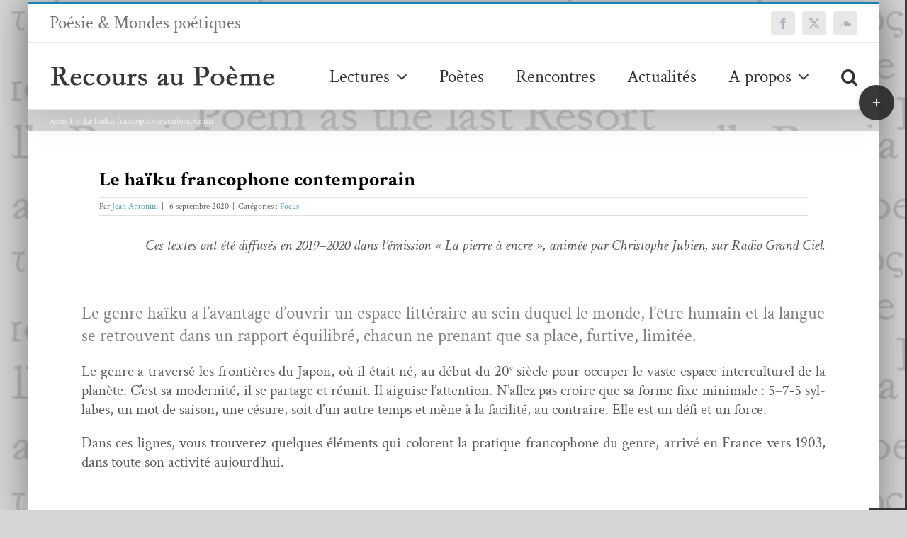

--- FILE ---
content_type: text/html; charset=UTF-8
request_url: https://www.recoursaupoeme.fr/le-haiku-francophone-contemporain/
body_size: 45693
content:
<!DOCTYPE html>
<html class="avada-html-layout-boxed avada-html-header-position-top avada-html-layout-framed avada-is-100-percent-template avada-html-has-bg-image" lang="fr-FR" prefix="og: http://ogp.me/ns# fb: http://ogp.me/ns/fb#">
<head>
	<meta http-equiv="X-UA-Compatible" content="IE=edge" />
	<meta http-equiv="Content-Type" content="text/html; charset=utf-8"/>
	<meta name="viewport" content="width=device-width, initial-scale=1" />
	<meta name='robots' content='index, follow, max-image-preview:large, max-snippet:-1, max-video-preview:-1' />

	<!-- This site is optimized with the Yoast SEO plugin v26.6 - https://yoast.com/wordpress/plugins/seo/ -->
	<title>Le haïku francophone contemporain &#8211; Recours au poème</title>
	<link rel="canonical" href="https://www.recoursaupoeme.fr/le-haiku-francophone-contemporain/" />
	<meta property="og:locale" content="fr_FR" />
	<meta property="og:type" content="article" />
	<meta property="og:title" content="Le haïku francophone contemporain &#8211; Recours au poème" />
	<meta property="og:description" content="[print-me]" />
	<meta property="og:url" content="https://www.recoursaupoeme.fr/le-haiku-francophone-contemporain/" />
	<meta property="og:site_name" content="Recours au poème" />
	<meta property="article:publisher" content="https://www.facebook.com/revueRaP/" />
	<meta property="article:published_time" content="2020-09-06T08:22:23+00:00" />
	<meta property="article:modified_time" content="2020-09-07T09:19:28+00:00" />
	<meta property="og:image" content="https://www.recoursaupoeme.fr/wp-content/uploads/2020/09/haigarg37134.jpg" />
	<meta property="og:image:width" content="1476" />
	<meta property="og:image:height" content="2166" />
	<meta property="og:image:type" content="image/jpeg" />
	<meta name="author" content="Jean Antonini" />
	<meta name="twitter:card" content="summary_large_image" />
	<meta name="twitter:creator" content="@RecoursauPm" />
	<meta name="twitter:site" content="@RecoursauPm" />
	<meta name="twitter:label1" content="Écrit par" />
	<meta name="twitter:data1" content="Jean Antonini" />
	<meta name="twitter:label2" content="Durée de lecture estimée" />
	<meta name="twitter:data2" content="255 minutes" />
	<script type="application/ld+json" class="yoast-schema-graph">{"@context":"https://schema.org","@graph":[{"@type":"WebPage","@id":"https://www.recoursaupoeme.fr/le-haiku-francophone-contemporain/","url":"https://www.recoursaupoeme.fr/le-haiku-francophone-contemporain/","name":"Le haïku francophone contemporain &#8211; Recours au poème","isPartOf":{"@id":"https://www.recoursaupoeme.fr/#website"},"primaryImageOfPage":{"@id":"https://www.recoursaupoeme.fr/le-haiku-francophone-contemporain/#primaryimage"},"image":{"@id":"https://www.recoursaupoeme.fr/le-haiku-francophone-contemporain/#primaryimage"},"thumbnailUrl":"https://www.recoursaupoeme.fr/wp-content/uploads/2020/09/haigarg37134.jpg","datePublished":"2020-09-06T08:22:23+00:00","dateModified":"2020-09-07T09:19:28+00:00","author":{"@id":"https://www.recoursaupoeme.fr/#/schema/person/2060c5b1b12633201a908905e1255d81"},"breadcrumb":{"@id":"https://www.recoursaupoeme.fr/le-haiku-francophone-contemporain/#breadcrumb"},"inLanguage":"fr-FR","potentialAction":[{"@type":"ReadAction","target":["https://www.recoursaupoeme.fr/le-haiku-francophone-contemporain/"]}]},{"@type":"ImageObject","inLanguage":"fr-FR","@id":"https://www.recoursaupoeme.fr/le-haiku-francophone-contemporain/#primaryimage","url":"https://www.recoursaupoeme.fr/wp-content/uploads/2020/09/haigarg37134.jpg","contentUrl":"https://www.recoursaupoeme.fr/wp-content/uploads/2020/09/haigarg37134.jpg","width":1476,"height":2166,"caption":"HAIGARG37134"},{"@type":"BreadcrumbList","@id":"https://www.recoursaupoeme.fr/le-haiku-francophone-contemporain/#breadcrumb","itemListElement":[{"@type":"ListItem","position":1,"name":"Accueil","item":"https://www.recoursaupoeme.fr/"},{"@type":"ListItem","position":2,"name":"Le haïku francophone contemporain"}]},{"@type":"WebSite","@id":"https://www.recoursaupoeme.fr/#website","url":"https://www.recoursaupoeme.fr/","name":"Recours au poème","description":"Poésie &amp; Mondes poétiques","potentialAction":[{"@type":"SearchAction","target":{"@type":"EntryPoint","urlTemplate":"https://www.recoursaupoeme.fr/?s={search_term_string}"},"query-input":{"@type":"PropertyValueSpecification","valueRequired":true,"valueName":"search_term_string"}}],"inLanguage":"fr-FR"},{"@type":"Person","@id":"https://www.recoursaupoeme.fr/#/schema/person/2060c5b1b12633201a908905e1255d81","name":"Jean Antonini","image":{"@type":"ImageObject","inLanguage":"fr-FR","@id":"https://www.recoursaupoeme.fr/#/schema/person/image/","url":"https://secure.gravatar.com/avatar/7cfc85b211342134d7bad8e6b7290a7b128383f794f7a07e2b2b647edf0fabfe?s=96&d=mm&r=g","contentUrl":"https://secure.gravatar.com/avatar/7cfc85b211342134d7bad8e6b7290a7b128383f794f7a07e2b2b647edf0fabfe?s=96&d=mm&r=g","caption":"Jean Antonini"},"description":"Jean Antonini né en 1946, vivant à Lyon depuis 1980, s’engage dans l’écriture comme activité de recherche. A enseigné la physique, aime partager l’écriture, anime des ateliers. Il a écrit des textes en compagnie d’amis artistes ou photographes. Captivé par le haïku, a publié plusieurs recueils, et deux livres collectifs. Coprésident de l’Association francophone de haïku, rédacteur en chef de la revue GONG. Bibliographie - https://youtu.be/IiG7yJpUeUA Entretien avec Georges Chich et Chantal Ravel, Coincidences poétiques, 30-01-2020 - Cent deux haïgas, avec Roger Groslon, éd. unicité, Paris, 2019 (haïku) - D’un champ à l’autre, avec Véronique Dutreix, éd. unicité, Paris, 2016 (haïku) - Au creux de nos gorges, avec Hélène Boissé, éd AFH, Barjols, 2014 (haïku) - Cascade du futur, Ban’ya Natsuishi, 100 haïkus traduits du japonais avec Keiko Tajima, éd. L’Harmattan, Paris, 2014 (haïku) - Chou hibou haïku, Guide de haïku à l’école et ailleurs, Collectif, direction, ALTER-éditions, Lyon, 2011 (haïku) - Hé ! géranium blanc (français, anglais, hollandais), ‘t schrijverke, Pays-bas, 2010 (haïku) - Ternes, trad. en roumain par Teodora Motet, ed. Amurg Sentimental, Bucarest, 2010 (haïku) - Ses mèches de cheveux blancs, Jean-Pierre Huguet éditeur, St Julien Molin Molette, 2009 (prose) - Mon poème favori, dessins de Victor Caniato, traductions de Richard Bateman, Aléas éditeur, 2007 (haïku) - Ipse fluvio, dessins de Roger Groslon, Aléas éditeur, 2006 (prose) - Chemin de temps, avec Roger Groslon, livre d’art autoédité, 2004 (poésie) - Anthologie du haïku en France, collectif, direction, Aléas éditeur, 2003 (haïku) - Journal de corps, La bartavelle éditeur, Charlieu, 1998 (prose) - Ternes, La bartavelle éditeur, Charlieu, 1994 (haïku) - Exercices sensationnels, éditions Eliane Vernay, Genève, 1987 (haïku) - Coup de fusil dans la banane, éditions Verso, Lyon, 1986 (poésie) - Haïku, éditions Le Pavé, Caen, 1986 (haïku) - Rien des villes et des champs, éditions Aube, Lyon, 1982 (haïku)","url":"https://www.recoursaupoeme.fr/author/jean-antonini/"}]}</script>
	<!-- / Yoast SEO plugin. -->


<link rel='dns-prefetch' href='//fonts.googleapis.com' />
<link rel="alternate" type="application/rss+xml" title="Recours au poème &raquo; Flux" href="https://www.recoursaupoeme.fr/feed/" />
<link rel="alternate" type="application/rss+xml" title="Recours au poème &raquo; Flux des commentaires" href="https://www.recoursaupoeme.fr/comments/feed/" />
		
		
		
				<link rel="alternate" title="oEmbed (JSON)" type="application/json+oembed" href="https://www.recoursaupoeme.fr/wp-json/oembed/1.0/embed?url=https%3A%2F%2Fwww.recoursaupoeme.fr%2Fle-haiku-francophone-contemporain%2F" />
<link rel="alternate" title="oEmbed (XML)" type="text/xml+oembed" href="https://www.recoursaupoeme.fr/wp-json/oembed/1.0/embed?url=https%3A%2F%2Fwww.recoursaupoeme.fr%2Fle-haiku-francophone-contemporain%2F&#038;format=xml" />
					<meta name="description" content="Ces textes ont été diffusés en 2019-2020 dans l’émission « La pierre à encre », animée par Christophe Jubien, sur Radio Grand Ciel.
&nbsp;
Le genre haïku a l’avantage d’ouvrir un espace littéraire au sein duquel le monde, l’être humain et la langue se retrouvent dans un rapport équilibré, chacun ne prenant que sa place, furtive,"/>
				
		<meta property="og:locale" content="fr_FR"/>
		<meta property="og:type" content="article"/>
		<meta property="og:site_name" content="Recours au poème"/>
		<meta property="og:title" content="Le haïku francophone contemporain &#8211; Recours au poème"/>
				<meta property="og:description" content="Ces textes ont été diffusés en 2019-2020 dans l’émission « La pierre à encre », animée par Christophe Jubien, sur Radio Grand Ciel.
&nbsp;
Le genre haïku a l’avantage d’ouvrir un espace littéraire au sein duquel le monde, l’être humain et la langue se retrouvent dans un rapport équilibré, chacun ne prenant que sa place, furtive,"/>
				<meta property="og:url" content="https://www.recoursaupoeme.fr/le-haiku-francophone-contemporain/"/>
										<meta property="article:published_time" content="2020-09-06T08:22:23+01:00"/>
							<meta property="article:modified_time" content="2020-09-07T09:19:28+01:00"/>
								<meta name="author" content="Jean Antonini"/>
								<meta property="og:image" content="https://www.recoursaupoeme.fr/wp-content/uploads/2020/09/haigarg37134.jpg"/>
		<meta property="og:image:width" content="1476"/>
		<meta property="og:image:height" content="2166"/>
		<meta property="og:image:type" content="image/jpeg"/>
				<style id='wp-img-auto-sizes-contain-inline-css' type='text/css'>
img:is([sizes=auto i],[sizes^="auto," i]){contain-intrinsic-size:3000px 1500px}
/*# sourceURL=wp-img-auto-sizes-contain-inline-css */
</style>
<link rel='stylesheet' id='mci-footnotes-jquery-tooltips-pagelayout-none-css' href='https://www.recoursaupoeme.fr/wp-content/plugins/footnotes/css/footnotes-jqttbrpl0.min.css?ver=2.7.3' type='text/css' media='all' />
<style id='wp-emoji-styles-inline-css' type='text/css'>

	img.wp-smiley, img.emoji {
		display: inline !important;
		border: none !important;
		box-shadow: none !important;
		height: 1em !important;
		width: 1em !important;
		margin: 0 0.07em !important;
		vertical-align: -0.1em !important;
		background: none !important;
		padding: 0 !important;
	}
/*# sourceURL=wp-emoji-styles-inline-css */
</style>
<link rel='stylesheet' id='bb-tcs-editor-style-shared-css' href='https://www.recoursaupoeme.fr/wp-content/tynimceeditor-style-shared.css' type='text/css' media='all' />
<link rel='stylesheet' id='css-wpautbox-tab-css' href='https://www.recoursaupoeme.fr/wp-content/plugins/wp-author-box-lite/lib/css/jquery-a-tabs.css' type='text/css' media='all' />
<link rel='stylesheet' id='css-wpautbox-css' href='https://www.recoursaupoeme.fr/wp-content/plugins/wp-author-box-lite/lib/css/wpautbox.css' type='text/css' media='all' />
<link rel='stylesheet' id='wpautbox-elusive-icon-css' href='https://www.recoursaupoeme.fr/wp-content/plugins/wp-author-box-lite/includes/ReduxFramework/ReduxCore/assets/css/vendor/elusive-icons/elusive-icons.css?ver=a86aa357bd7c09d429721219423f3f70' type='text/css' media='all' />
<link rel='stylesheet' id='evcal_google_fonts-css' href='//fonts.googleapis.com/css?family=Oswald%3A400%2C300%7COpen+Sans%3A700%2C400%2C400i%7CRoboto%3A700%2C400&#038;ver=6.9' type='text/css' media='screen' />
<link rel='stylesheet' id='evcal_cal_default-css' href='//www.recoursaupoeme.fr/wp-content/plugins/eventON/assets/css/eventon_styles.css?ver=2.6.13' type='text/css' media='all' />
<link rel='stylesheet' id='evo_font_icons-css' href='//www.recoursaupoeme.fr/wp-content/plugins/eventON/assets/fonts/font-awesome.css?ver=2.6.13' type='text/css' media='all' />
<link rel='stylesheet' id='eventon_dynamic_styles-css' href='//www.recoursaupoeme.fr/wp-content/plugins/eventON/assets/css/eventon_dynamic_styles.css?ver=a86aa357bd7c09d429721219423f3f70' type='text/css' media='all' />
<link rel='stylesheet' id='wp-pagenavi-css' href='https://www.recoursaupoeme.fr/wp-content/plugins/wp-pagenavi/pagenavi-css.css?ver=2.70' type='text/css' media='all' />
<style id='wp-typography-custom-inline-css' type='text/css'>
sub, sup{font-size: 75%;line-height: 100%}sup{vertical-align: 60%}sub{vertical-align: -10%}.amp{font-family: Baskerville, "Goudy Old Style", Palatino, "Book Antiqua", "Warnock Pro", serif;font-size: 1.1em;font-style: italic;font-weight: normal;line-height: 1em}.caps{font-size: 90%}.dquo{margin-left: -0.4em}.quo{margin-left: -0.2em}.pull-single{margin-left: -0.15em}.push-single{margin-right: 0.15em}.pull-double{margin-left: -0.38em}.push-double{margin-right: 0.38em}
/*# sourceURL=wp-typography-custom-inline-css */
</style>
<style id='wp-typography-safari-font-workaround-inline-css' type='text/css'>
body {-webkit-font-feature-settings: "liga";font-feature-settings: "liga";-ms-font-feature-settings: normal;}
/*# sourceURL=wp-typography-safari-font-workaround-inline-css */
</style>
<link rel='stylesheet' id='fusion-dynamic-css-css' href='https://www.recoursaupoeme.fr/wp-content/uploads/fusion-styles/258cb879a88dce9d4d9a0da997380172.min.css?ver=3.14.2' type='text/css' media='all' />
<script type="text/javascript" src="https://www.recoursaupoeme.fr/wp-includes/js/jquery/jquery.min.js?ver=3.7.1" id="jquery-core-js"></script>
<script type="text/javascript" src="https://www.recoursaupoeme.fr/wp-includes/js/jquery/jquery-migrate.min.js?ver=3.4.1" id="jquery-migrate-js"></script>
<script type="text/javascript" src="https://www.recoursaupoeme.fr/wp-content/plugins/footnotes/js/jquery.tools.min.js?ver=1.2.7.redacted.2" id="mci-footnotes-jquery-tools-js"></script>
<link rel="https://api.w.org/" href="https://www.recoursaupoeme.fr/wp-json/" /><link rel="alternate" title="JSON" type="application/json" href="https://www.recoursaupoeme.fr/wp-json/wp/v2/posts/33700" /><link rel="EditURI" type="application/rsd+xml" title="RSD" href="https://www.recoursaupoeme.fr/xmlrpc.php?rsd" />
<style>
		#category-posts-2-internal ul {padding: 0;}
#category-posts-2-internal .cat-post-item img {max-width: initial; max-height: initial; margin: initial;}
#category-posts-2-internal .cat-post-author {margin-bottom: 0;}
#category-posts-2-internal .cat-post-thumbnail {margin: 5px 10px 5px 0;}
#category-posts-2-internal .cat-post-item:before {content: ""; clear: both;}
#category-posts-2-internal .cat-post-excerpt-more {display: inline-block;}
#category-posts-2-internal .cat-post-item {list-style: none; margin: 3px 0 10px; padding: 3px 0;}
#category-posts-2-internal .cat-post-item:after {content: ""; display: table;	clear: both;}
#category-posts-2-internal .cat-post-item .cat-post-title {overflow: hidden;text-overflow: ellipsis;white-space: initial;display: -webkit-box;-webkit-line-clamp: 2;-webkit-box-orient: vertical;padding-bottom: 0 !important;}
#category-posts-2-internal .cat-post-item:after {content: ""; display: table;	clear: both;}
#category-posts-2-internal .cat-post-thumbnail {display:block; float:left; margin:5px 10px 5px 0;}
#category-posts-2-internal .cat-post-crop {overflow:hidden;display:block;}
#category-posts-2-internal p {margin:5px 0 0 0}
#category-posts-2-internal li > div {margin:5px 0 0 0; clear:both;}
#category-posts-2-internal .dashicons {vertical-align:middle;}
#category-posts-2-internal .cat-post-thumbnail .cat-post-crop img {height: 120px;}
#category-posts-2-internal .cat-post-thumbnail .cat-post-crop img {width: 120px;}
#category-posts-2-internal .cat-post-thumbnail .cat-post-crop img {object-fit: cover; max-width: 100%; display: block;}
#category-posts-2-internal .cat-post-thumbnail .cat-post-crop-not-supported img {width: 100%;}
#category-posts-2-internal .cat-post-thumbnail {max-width:100%;}
#category-posts-2-internal .cat-post-item img {margin: initial;}
#category-posts-2-internal .cat-post-dark img {padding-bottom: 0 !important; -webkit-transition: all 0.3s ease; -moz-transition: all 0.3s ease; -ms-transition: all 0.3s ease; -o-transition: all 0.3s ease; transition: all 0.3s ease;}
#category-posts-2-internal .cat-post-dark:hover img {-webkit-filter: brightness(75%); -moz-filter: brightness(75%); -ms-filter: brightness(75%); -o-filter: brightness(75%); filter: brightness(75%);}
</style>
		<style type="text/css"></style><style type="text/css" id="css-fb-visibility">@media screen and (max-width: 640px){.fusion-no-small-visibility{display:none !important;}body .sm-text-align-center{text-align:center !important;}body .sm-text-align-left{text-align:left !important;}body .sm-text-align-right{text-align:right !important;}body .sm-text-align-justify{text-align:justify !important;}body .sm-flex-align-center{justify-content:center !important;}body .sm-flex-align-flex-start{justify-content:flex-start !important;}body .sm-flex-align-flex-end{justify-content:flex-end !important;}body .sm-mx-auto{margin-left:auto !important;margin-right:auto !important;}body .sm-ml-auto{margin-left:auto !important;}body .sm-mr-auto{margin-right:auto !important;}body .fusion-absolute-position-small{position:absolute;width:100%;}.awb-sticky.awb-sticky-small{ position: sticky; top: var(--awb-sticky-offset,0); }}@media screen and (min-width: 641px) and (max-width: 1024px){.fusion-no-medium-visibility{display:none !important;}body .md-text-align-center{text-align:center !important;}body .md-text-align-left{text-align:left !important;}body .md-text-align-right{text-align:right !important;}body .md-text-align-justify{text-align:justify !important;}body .md-flex-align-center{justify-content:center !important;}body .md-flex-align-flex-start{justify-content:flex-start !important;}body .md-flex-align-flex-end{justify-content:flex-end !important;}body .md-mx-auto{margin-left:auto !important;margin-right:auto !important;}body .md-ml-auto{margin-left:auto !important;}body .md-mr-auto{margin-right:auto !important;}body .fusion-absolute-position-medium{position:absolute;width:100%;}.awb-sticky.awb-sticky-medium{ position: sticky; top: var(--awb-sticky-offset,0); }}@media screen and (min-width: 1025px){.fusion-no-large-visibility{display:none !important;}body .lg-text-align-center{text-align:center !important;}body .lg-text-align-left{text-align:left !important;}body .lg-text-align-right{text-align:right !important;}body .lg-text-align-justify{text-align:justify !important;}body .lg-flex-align-center{justify-content:center !important;}body .lg-flex-align-flex-start{justify-content:flex-start !important;}body .lg-flex-align-flex-end{justify-content:flex-end !important;}body .lg-mx-auto{margin-left:auto !important;margin-right:auto !important;}body .lg-ml-auto{margin-left:auto !important;}body .lg-mr-auto{margin-right:auto !important;}body .fusion-absolute-position-large{position:absolute;width:100%;}.awb-sticky.awb-sticky-large{ position: sticky; top: var(--awb-sticky-offset,0); }}</style>

<!-- EventON Version -->
<meta name="generator" content="EventON 2.6.13" />

<style type="text/css" id="custom-background-css">
body.custom-background { background-image: url("https://www.recoursaupoeme.fr/wp-content/uploads/2018/04/logo_recours_long-copie-6.png"); background-position: left top; background-size: auto; background-repeat: repeat; background-attachment: scroll; }
</style>
			<script type="text/javascript">
			var doc = document.documentElement;
			doc.setAttribute( 'data-useragent', navigator.userAgent );
		</script>
		
<style type="text/css" media="all">
.footnotes_reference_container {margin-top: 24px !important; margin-bottom: 0px !important;}
.footnote_container_prepare > p {border-bottom: 1px solid #aaaaaa !important;}
.footnote_tooltip { font-size: 13px !important; background-color: #ffffff !important; border-width: 1px !important; border-style: solid !important; border-color: #000000 !important; border-radius: 3px !important; -webkit-box-shadow: 2px 2px 11px #666666; -moz-box-shadow: 2px 2px 11px #666666; box-shadow: 2px 2px 11px #666666;}


</style>

	<link rel='stylesheet' id='wp-block-library-css' href='https://www.recoursaupoeme.fr/wp-includes/css/dist/block-library/style.min.css?ver=a86aa357bd7c09d429721219423f3f70' type='text/css' media='all' />
<style id='wp-block-library-inline-css' type='text/css'>
/*wp_block_styles_on_demand_placeholder:695e0c17586b5*/
/*# sourceURL=wp-block-library-inline-css */
</style>
<style id='wp-block-library-theme-inline-css' type='text/css'>
.wp-block-audio :where(figcaption){color:#555;font-size:13px;text-align:center}.is-dark-theme .wp-block-audio :where(figcaption){color:#ffffffa6}.wp-block-audio{margin:0 0 1em}.wp-block-code{border:1px solid #ccc;border-radius:4px;font-family:Menlo,Consolas,monaco,monospace;padding:.8em 1em}.wp-block-embed :where(figcaption){color:#555;font-size:13px;text-align:center}.is-dark-theme .wp-block-embed :where(figcaption){color:#ffffffa6}.wp-block-embed{margin:0 0 1em}.blocks-gallery-caption{color:#555;font-size:13px;text-align:center}.is-dark-theme .blocks-gallery-caption{color:#ffffffa6}:root :where(.wp-block-image figcaption){color:#555;font-size:13px;text-align:center}.is-dark-theme :root :where(.wp-block-image figcaption){color:#ffffffa6}.wp-block-image{margin:0 0 1em}.wp-block-pullquote{border-bottom:4px solid;border-top:4px solid;color:currentColor;margin-bottom:1.75em}.wp-block-pullquote :where(cite),.wp-block-pullquote :where(footer),.wp-block-pullquote__citation{color:currentColor;font-size:.8125em;font-style:normal;text-transform:uppercase}.wp-block-quote{border-left:.25em solid;margin:0 0 1.75em;padding-left:1em}.wp-block-quote cite,.wp-block-quote footer{color:currentColor;font-size:.8125em;font-style:normal;position:relative}.wp-block-quote:where(.has-text-align-right){border-left:none;border-right:.25em solid;padding-left:0;padding-right:1em}.wp-block-quote:where(.has-text-align-center){border:none;padding-left:0}.wp-block-quote.is-large,.wp-block-quote.is-style-large,.wp-block-quote:where(.is-style-plain){border:none}.wp-block-search .wp-block-search__label{font-weight:700}.wp-block-search__button{border:1px solid #ccc;padding:.375em .625em}:where(.wp-block-group.has-background){padding:1.25em 2.375em}.wp-block-separator.has-css-opacity{opacity:.4}.wp-block-separator{border:none;border-bottom:2px solid;margin-left:auto;margin-right:auto}.wp-block-separator.has-alpha-channel-opacity{opacity:1}.wp-block-separator:not(.is-style-wide):not(.is-style-dots){width:100px}.wp-block-separator.has-background:not(.is-style-dots){border-bottom:none;height:1px}.wp-block-separator.has-background:not(.is-style-wide):not(.is-style-dots){height:2px}.wp-block-table{margin:0 0 1em}.wp-block-table td,.wp-block-table th{word-break:normal}.wp-block-table :where(figcaption){color:#555;font-size:13px;text-align:center}.is-dark-theme .wp-block-table :where(figcaption){color:#ffffffa6}.wp-block-video :where(figcaption){color:#555;font-size:13px;text-align:center}.is-dark-theme .wp-block-video :where(figcaption){color:#ffffffa6}.wp-block-video{margin:0 0 1em}:root :where(.wp-block-template-part.has-background){margin-bottom:0;margin-top:0;padding:1.25em 2.375em}
/*# sourceURL=/wp-includes/css/dist/block-library/theme.min.css */
</style>
<style id='classic-theme-styles-inline-css' type='text/css'>
/*! This file is auto-generated */
.wp-block-button__link{color:#fff;background-color:#32373c;border-radius:9999px;box-shadow:none;text-decoration:none;padding:calc(.667em + 2px) calc(1.333em + 2px);font-size:1.125em}.wp-block-file__button{background:#32373c;color:#fff;text-decoration:none}
/*# sourceURL=/wp-includes/css/classic-themes.min.css */
</style>
</head>

<body data-rsssl=1 class="wp-singular post-template-default single single-post postid-33700 single-format-standard custom-background wp-theme-Avada wp-child-theme-Avada-Child-Theme fusion-image-hovers fusion-pagination-sizing fusion-button_type-flat fusion-button_span-no fusion-button_gradient-linear avada-image-rollover-circle-yes avada-image-rollover-yes avada-image-rollover-direction-fade fusion-has-button-gradient dont-animate fusion-body ltr fusion-sticky-header no-tablet-sticky-header no-mobile-sticky-header no-mobile-totop avada-has-rev-slider-styles fusion-disable-outline fusion-sub-menu-fade mobile-logo-pos-left layout-boxed-mode avada-has-boxed-modal-shadow-light layout-scroll-offset-framed avada-has-zero-margin-offset-top fusion-top-header menu-text-align-center mobile-menu-design-modern fusion-show-pagination-text fusion-header-layout-v2 avada-responsive avada-footer-fx-parallax-effect avada-menu-highlight-style-bar fusion-search-form-classic fusion-main-menu-search-dropdown fusion-avatar-square avada-sticky-shrinkage avada-dropdown-styles avada-blog-layout-large avada-blog-archive-layout-grid avada-header-shadow-yes avada-menu-icon-position-left avada-has-megamenu-shadow avada-has-mainmenu-dropdown-divider avada-has-pagetitle-100-width avada-has-pagetitle-bg-full avada-has-pagetitle-bg-parallax avada-has-main-nav-search-icon avada-has-megamenu-item-divider avada-has-breadcrumb-mobile-hidden avada-has-titlebar-content_only avada-has-slidingbar-widgets avada-has-slidingbar-position-right avada-slidingbar-toggle-style-circle avada-has-slidingbar-sticky avada-has-slidingbar-border avada-has-pagination-padding avada-flyout-menu-direction-fade avada-ec-views-v1" data-awb-post-id="33700">
		<a class="skip-link screen-reader-text" href="#content">Passer au contenu</a>

	<div id="boxed-wrapper">
									<div class="fusion-sides-frame"></div>
					
		<div id="wrapper" class="fusion-wrapper">
			<div id="home" style="position:relative;top:-1px;"></div>
							
					
			<header class="fusion-header-wrapper fusion-header-shadow">
				<div class="fusion-header-v2 fusion-logo-alignment fusion-logo-left fusion-sticky-menu- fusion-sticky-logo- fusion-mobile-logo-  fusion-mobile-menu-design-modern">
					
<div class="fusion-secondary-header">
	<div class="fusion-row">
					<div class="fusion-alignleft">
				<div class="fusion-contact-info"><span class="fusion-contact-info-phone-number">Poésie & Mondes poétiques</span></div>			</div>
							<div class="fusion-alignright">
				<div class="fusion-social-links-header"><div class="fusion-social-networks boxed-icons"><div class="fusion-social-networks-wrapper"><a  class="fusion-social-network-icon fusion-tooltip fusion-facebook awb-icon-facebook" style data-placement="top" data-title="Facebook" data-toggle="tooltip" title="Facebook" href="https://www.facebook.com/revueRaP/" target="_blank" rel="noreferrer nofollow"><span class="screen-reader-text">Facebook</span></a><a  class="fusion-social-network-icon fusion-tooltip fusion-twitter awb-icon-twitter" style data-placement="top" data-title="X" data-toggle="tooltip" title="X" href="https://twitter.com/RecoursauPm" target="_blank" rel="noopener noreferrer nofollow"><span class="screen-reader-text">X</span></a><a  class="fusion-social-network-icon fusion-tooltip fusion-soundcloud awb-icon-soundcloud" style data-placement="top" data-title="SoundCloud" data-toggle="tooltip" title="SoundCloud" href="https://soundcloud.com/recours-au-poeme" target="_blank" rel="noopener noreferrer nofollow"><span class="screen-reader-text">SoundCloud</span></a></div></div></div>			</div>
			</div>
</div>
<div class="fusion-header-sticky-height"></div>
<div class="fusion-header">
	<div class="fusion-row">
					<div class="fusion-logo" data-margin-top="30px" data-margin-bottom="30px" data-margin-left="0" data-margin-right="0px">
			<a class="fusion-logo-link"  href="https://www.recoursaupoeme.fr/" >

						<!-- standard logo -->
			<img src="https://www.recoursaupoeme.fr/wp-content/uploads/2017/12/rpn.png" srcset="https://www.recoursaupoeme.fr/wp-content/uploads/2017/12/rpn.png 1x" width="319" height="31" alt="Recours au poème Logo" data-retina_logo_url="" class="fusion-standard-logo" />

			
					</a>
		</div>		<nav class="fusion-main-menu" aria-label="Menu principal"><ul id="menu-topmenu" class="fusion-menu"><li  id="menu-item-8560"  class="menu-item menu-item-type-post_type menu-item-object-page menu-item-has-children menu-item-8560 fusion-dropdown-menu"  data-item-id="8560"><a  href="https://www.recoursaupoeme.fr/lectures/" class="fusion-bar-highlight"><span class="menu-text">Lectures</span> <span class="fusion-caret"><i class="fusion-dropdown-indicator" aria-hidden="true"></i></span></a><ul class="sub-menu"><li  id="menu-item-8562"  class="menu-item menu-item-type-taxonomy menu-item-object-category menu-item-8562 fusion-dropdown-submenu" ><a  href="https://www.recoursaupoeme.fr/category/poemes/" class="fusion-bar-highlight"><span>Poèmes</span></a></li><li  id="menu-item-41536"  class="menu-item menu-item-type-taxonomy menu-item-object-category menu-item-41536 fusion-dropdown-submenu" ><a  href="https://www.recoursaupoeme.fr/category/critiques/" class="fusion-bar-highlight"><span>Critiques</span></a></li><li  id="menu-item-8445"  class="menu-item menu-item-type-taxonomy menu-item-object-category menu-item-8445 fusion-dropdown-submenu" ><a  href="https://www.recoursaupoeme.fr/category/essais-chroniques/" class="fusion-bar-highlight"><span>Essais &amp; Chroniques</span></a></li><li  id="menu-item-8442"  class="menu-item menu-item-type-taxonomy menu-item-object-category menu-item-8442 fusion-dropdown-submenu" ><a  href="https://www.recoursaupoeme.fr/category/revue-des-revues/" class="fusion-bar-highlight"><span>Revue des revues</span></a></li></ul></li><li  id="menu-item-9351"  class="menu-item menu-item-type-post_type menu-item-object-page menu-item-9351"  data-item-id="9351"><a  href="https://www.recoursaupoeme.fr/poetes/" class="fusion-bar-highlight"><span class="menu-text">Poètes</span></a></li><li  id="menu-item-8444"  class="menu-item menu-item-type-taxonomy menu-item-object-category menu-item-8444"  data-item-id="8444"><a  href="https://www.recoursaupoeme.fr/category/rencontres/" class="fusion-bar-highlight"><span class="menu-text">Rencontres</span></a></li><li  id="menu-item-15161"  class="menu-item menu-item-type-post_type menu-item-object-page menu-item-15161"  data-item-id="15161"><a  href="https://www.recoursaupoeme.fr/actualites/" class="fusion-bar-highlight"><span class="menu-text">Actualités</span></a></li><li  id="menu-item-8467"  class="menu-item menu-item-type-post_type menu-item-object-page menu-item-has-children menu-item-8467 fusion-dropdown-menu"  data-item-id="8467"><a  href="https://www.recoursaupoeme.fr/a-propos/" class="fusion-bar-highlight"><span class="menu-text">A propos</span> <span class="fusion-caret"><i class="fusion-dropdown-indicator" aria-hidden="true"></i></span></a><ul class="sub-menu"><li  id="menu-item-8468"  class="menu-item menu-item-type-post_type menu-item-object-page menu-item-8468 fusion-dropdown-submenu" ><a  href="https://www.recoursaupoeme.fr/a-propos/comite-de-redaction/" class="fusion-bar-highlight"><span>Comité de rédaction</span></a></li><li  id="menu-item-8578"  class="menu-item menu-item-type-post_type menu-item-object-page menu-item-8578 fusion-dropdown-submenu" ><a  href="https://www.recoursaupoeme.fr/contact/" class="fusion-bar-highlight"><span>Contact</span></a></li></ul></li><li class="fusion-custom-menu-item fusion-main-menu-search"><a class="fusion-main-menu-icon fusion-bar-highlight" href="#" aria-label="Recherche" data-title="Recherche" title="Recherche" role="button" aria-expanded="false"></a><div class="fusion-custom-menu-item-contents">		<form role="search" class="searchform fusion-search-form  fusion-search-form-classic" method="get" action="https://www.recoursaupoeme.fr/">
			<div class="fusion-search-form-content">

				
				<div class="fusion-search-field search-field">
					<label><span class="screen-reader-text">Rechercher:</span>
													<input type="search" value="" name="s" class="s" placeholder="Rechercher..." required aria-required="true" aria-label="Rechercher..."/>
											</label>
				</div>
				<div class="fusion-search-button search-button">
					<input type="submit" class="fusion-search-submit searchsubmit" aria-label="Recherche" value="&#xf002;" />
									</div>

				
			</div>


			
		</form>
		</div></li></ul></nav>	<div class="fusion-mobile-menu-icons">
							<a href="#" class="fusion-icon awb-icon-bars" aria-label="Afficher/masquer le menu mobile" aria-expanded="false"></a>
		
		
		
			</div>

<nav class="fusion-mobile-nav-holder fusion-mobile-menu-text-align-left" aria-label="Menu principal mobile"></nav>

					</div>
</div>
				</div>
				<div class="fusion-clearfix"></div>
			</header>
								
							<div id="sliders-container" class="fusion-slider-visibility">
					</div>
				
					
							
			<section class="avada-page-titlebar-wrapper" aria-label="Page Title Bar">
	<div class="fusion-page-title-bar fusion-page-title-bar-none fusion-page-title-bar-right">
		<div class="fusion-page-title-row">
			<div class="fusion-page-title-wrapper">
				<div class="fusion-page-title-captions">

					
					
				</div>

															<div class="fusion-page-title-secondary">
							<nav class="fusion-breadcrumbs awb-yoast-breadcrumbs" aria-label="Breadcrumb"><ol class="awb-breadcrumb-list"><li class="fusion-breadcrumb-item awb-breadcrumb-sep awb-home" ><a href="https://www.recoursaupoeme.fr" class="fusion-breadcrumb-link"><span >Accueil</span></a></li><li class="fusion-breadcrumb-item"  aria-current="page"><span  class="breadcrumb-leaf">Le haïku francophone contemporain</span></li></ol></nav>						</div>
									
			</div>
		</div>
	</div>
</section>

						<main id="main" class="clearfix width-100 full-bg">
				<div class="fusion-row" style="max-width:100%;">

<section id="content" style="width: 100%;">
	
					<article id="post-33700" class="post post-33700 type-post status-publish format-standard has-post-thumbnail hentry category-focus numeros-2070">
															<div class="fusion-post-title-meta-wrap">
												<h1 class="entry-title fusion-post-title">Le haïku francophone contemporain</h1>									<div class="fusion-meta-info"><div class="fusion-meta-info-wrapper">Par <span class="vcard"><span class="fn"><a href="https://www.recoursaupoeme.fr/author/jean-antonini/" title="Articles par Jean Antonini" rel="author">Jean Antonini</a></span></span><span class="fusion-inline-sep">|</span><span class="updated rich-snippet-hidden">2020-09-07T11:19:28+02:00</span><span> 6 septembre 2020</span><span class="fusion-inline-sep">|</span>Catégories : <a href="https://www.recoursaupoeme.fr/category/focus/" rel="category tag">Focus</a><span class="fusion-inline-sep">|</span></div></div>					</div>
							
				
						<div class="post-content">
				<div class="fusion-fullwidth fullwidth-box fusion-builder-row-1 nonhundred-percent-fullwidth non-hundred-percent-height-scrolling" style="--awb-border-radius-top-left:0px;--awb-border-radius-top-right:0px;--awb-border-radius-bottom-right:0px;--awb-border-radius-bottom-left:0px;--awb-flex-wrap:wrap;"><div class="fusion-builder-row fusion-row"><div class="fusion-layout-column fusion_builder_column fusion-builder-column-0 fusion_builder_column_1_1 1_1 fusion-one-full fusion-column-first fusion-column-last" style="--awb-bg-size:cover;"><div class="fusion-column-wrapper fusion-column-has-shadow fusion-flex-column-wrapper-legacy"><div class="fusion-text fusion-text-1"><p style="text-align: right;"><em>Ces textes ont été dif­fusés en 2019–2020 dans l’émission «&nbsp;La pierre à encre&nbsp;», ani­mée par Christophe Jubi­en, sur Radio Grand&nbsp;Ciel.</em></p>
<p>&nbsp;</p>
<p class="chapeau">Le genre haïku a l’avantage d’ouvrir un espace lit­téraire au sein duquel le monde, l’être humain et la langue se retrou­vent dans un rap­port équili­bré, cha­cun ne prenant que sa place, furtive, limitée.</p>
</div><div class="fusion-text fusion-text-2"><p style="text-align: justify;">Le genre a tra­ver­sé les fron­tières du Japon, où il était né, au début du 20° siè­cle pour occu­per le vaste espace inter­cul­turel de la planète. C’est sa moder­nité, il se partage et réu­nit. Il aigu­ise l’attention. N’allez pas croire que sa forme fixe min­i­male&nbsp;: 5–7‑5 syl­labes, un mot de sai­son, une césure, soit d’un autre temps et mène à la facil­ité, au con­traire. Elle est un défi et un&nbsp;force.</p>
<p style="text-align: justify;">Dans ces lignes, vous trou­verez quelques élé­ments qui col­orent la pra­tique fran­coph­o­ne du genre, arrivé en France vers 1903, dans toute son activ­ité aujourd’hui.</p>
<p style="text-align: justify;">&nbsp;</p>
</div><div class="fusion-clearfix"></div></div></div></div></div><div class="fusion-fullwidth fullwidth-box fusion-builder-row-2 nonhundred-percent-fullwidth non-hundred-percent-height-scrolling" style="--awb-border-radius-top-left:0px;--awb-border-radius-top-right:0px;--awb-border-radius-bottom-right:0px;--awb-border-radius-bottom-left:0px;--awb-flex-wrap:wrap;"><div class="fusion-builder-row fusion-row"><div class="fusion-layout-column fusion_builder_column fusion-builder-column-1 fusion_builder_column_1_1 1_1 fusion-one-full fusion-column-first fusion-column-last" style="--awb-bg-size:cover;"><div class="fusion-column-wrapper fusion-column-has-shadow fusion-flex-column-wrapper-legacy"><div class="fusion-text fusion-text-3"><h3 style="text-align: center;"><strong><em>1. Retour au haïku, France, années 80</em></strong></h3>
</div><div class="fusion-text fusion-text-4"><p style="text-align: justify;">Trois poètes s’engagent dans l’écriture du haïku au cours des années 1980.</p>
<p style="text-align: justify;">Patrick Blanche, né en 1950, s’approche du haïku en lisant «&nbsp;<em>Jour­nal des yeux</em>&nbsp;», de Gary Snider, poète de la beat gen­er­a­tion à San Fran­cis­co. Blanche pub­lie ses pre­miers haïkus en 1980, dans la revue P.A.F, réal­isée par Mau­rice Coy­aud. En voici quelques uns&nbsp;:</p>
</div><div class="fusion-clearfix"></div></div></div></div></div><div class="fusion-fullwidth fullwidth-box fusion-builder-row-3 nonhundred-percent-fullwidth non-hundred-percent-height-scrolling" style="--awb-border-radius-top-left:0px;--awb-border-radius-top-right:0px;--awb-border-radius-bottom-right:0px;--awb-border-radius-bottom-left:0px;--awb-flex-wrap:wrap;"><div class="fusion-builder-row fusion-row"><div class="fusion-layout-column fusion_builder_column fusion-builder-column-2 fusion_builder_column_1_3 1_3 fusion-one-third fusion-column-first" style="--awb-bg-size:cover;width:33.333333333333%;width:calc(33.333333333333% - ( ( 4% + 4% ) * 0.33333333333333 ) );margin-right: 4%;"><div class="fusion-column-wrapper fusion-column-has-shadow fusion-flex-column-wrapper-legacy"><div class="fusion-text fusion-text-5"><p>&nbsp;</p>
<p>Une fois de plus l’hiver</p>
<p>me trou­ve sans compagne</p>
<p>mais la mon­tagne a des val­lées profondes</p>
<p>&nbsp;</p>
</div><div class="fusion-clearfix"></div></div></div><div class="fusion-layout-column fusion_builder_column fusion-builder-column-3 fusion_builder_column_1_3 1_3 fusion-one-third" style="--awb-bg-size:cover;width:33.333333333333%;width:calc(33.333333333333% - ( ( 4% + 4% ) * 0.33333333333333 ) );margin-right: 4%;"><div class="fusion-column-wrapper fusion-column-has-shadow fusion-flex-column-wrapper-legacy"><div class="fusion-text fusion-text-6"><p>&nbsp;</p>
<p>Sur la route enneigée</p>
<p>Les pattes des moineaux semblent</p>
<p>encore sautiller</p>
</div><div class="fusion-clearfix"></div></div></div><div class="fusion-layout-column fusion_builder_column fusion-builder-column-4 fusion_builder_column_1_3 1_3 fusion-one-third fusion-column-last" style="--awb-bg-size:cover;width:33.333333333333%;width:calc(33.333333333333% - ( ( 4% + 4% ) * 0.33333333333333 ) );"><div class="fusion-column-wrapper fusion-column-has-shadow fusion-flex-column-wrapper-legacy"><div class="fusion-text fusion-text-7"><p>&nbsp;</p>
<p>Après la&nbsp;pluie,</p>
<p>Le chant des oiseaux</p>
<p>Sem­ble plus&nbsp;clair</p>
<p>&nbsp;</p>
</div><div class="fusion-clearfix"></div></div></div></div></div><div class="fusion-fullwidth fullwidth-box fusion-builder-row-4 nonhundred-percent-fullwidth non-hundred-percent-height-scrolling" style="--awb-border-radius-top-left:0px;--awb-border-radius-top-right:0px;--awb-border-radius-bottom-right:0px;--awb-border-radius-bottom-left:0px;--awb-flex-wrap:wrap;"><div class="fusion-builder-row fusion-row"><div class="fusion-layout-column fusion_builder_column fusion-builder-column-5 fusion_builder_column_1_1 1_1 fusion-one-full fusion-column-first fusion-column-last" style="--awb-bg-size:cover;"><div class="fusion-column-wrapper fusion-column-has-shadow fusion-flex-column-wrapper-legacy"><div class="fusion-text fusion-text-8"><p>&nbsp;</p>
<p style="text-align: justify;">Blanche vit dans la Drôme, a tra­vail­lé comme saison­nier&nbsp;; sa fig­ure sem­ble proche du poète ermite. À une époque, il a fondé avec deux col­lègues drô­mois une école&nbsp;: «&nbsp;<em>La voix.e du cra­paud</em>&nbsp;». Il est inter­venu à l’université, il a traduit des haïkus japon­ais avec Mako­to Kemmoku. Et il a pub­lié, entre autres, un livre de poèmes bilingues, au Japon&nbsp;: «&nbsp;<em>Si léger le saule</em>&nbsp;», dont voici un extrait&nbsp;:</p>
</div><div class="fusion-clearfix"></div></div></div></div></div><div class="fusion-fullwidth fullwidth-box fusion-builder-row-5 nonhundred-percent-fullwidth non-hundred-percent-height-scrolling" style="--awb-border-radius-top-left:0px;--awb-border-radius-top-right:0px;--awb-border-radius-bottom-right:0px;--awb-border-radius-bottom-left:0px;--awb-flex-wrap:wrap;"><div class="fusion-builder-row fusion-row"><div class="fusion-layout-column fusion_builder_column fusion-builder-column-6 fusion_builder_column_1_2 1_2 fusion-one-half fusion-column-first" style="--awb-bg-size:cover;width:50%;width:calc(50% - ( ( 4% ) * 0.5 ) );margin-right: 4%;"><div class="fusion-column-wrapper fusion-column-has-shadow fusion-flex-column-wrapper-legacy"><div class="fusion-text fusion-text-9"><p>Des années d’errance</p>
<p>ne demeure pas grand-chose</p>
<p>Le goût de la&nbsp;pluie</p>
</div><div class="fusion-clearfix"></div></div></div><div class="fusion-layout-column fusion_builder_column fusion-builder-column-7 fusion_builder_column_1_2 1_2 fusion-one-half fusion-column-last" style="--awb-bg-size:cover;width:50%;width:calc(50% - ( ( 4% ) * 0.5 ) );"><div class="fusion-column-wrapper fusion-column-has-shadow fusion-flex-column-wrapper-legacy"><div class="fusion-text fusion-text-10"><p>Pre­mières cerises</p>
<p>On les vole au bord des routes</p>
<p>comme des gamins</p>
</div><div class="fusion-clearfix"></div></div></div></div></div><div class="fusion-fullwidth fullwidth-box fusion-builder-row-6 nonhundred-percent-fullwidth non-hundred-percent-height-scrolling" style="--awb-border-radius-top-left:0px;--awb-border-radius-top-right:0px;--awb-border-radius-bottom-right:0px;--awb-border-radius-bottom-left:0px;--awb-flex-wrap:wrap;"><div class="fusion-builder-row fusion-row"><div class="fusion-layout-column fusion_builder_column fusion-builder-column-8 fusion_builder_column_1_2 1_2 fusion-one-half fusion-column-first" style="--awb-bg-size:cover;width:50%;width:calc(50% - ( ( 4% ) * 0.5 ) );margin-right: 4%;"><div class="fusion-column-wrapper fusion-column-has-shadow fusion-flex-column-wrapper-legacy"><div class="fusion-text fusion-text-11"><p>&nbsp;</p>
<p>Sim­ple fait d’hiver</p>
<p>Couché sur des vieux cartons</p>
<p>un clochard&nbsp;: mort</p>
</div><div class="fusion-clearfix"></div></div></div><div class="fusion-layout-column fusion_builder_column fusion-builder-column-9 fusion_builder_column_1_2 1_2 fusion-one-half fusion-column-last" style="--awb-bg-size:cover;width:50%;width:calc(50% - ( ( 4% ) * 0.5 ) );"><div class="fusion-column-wrapper fusion-column-has-shadow fusion-flex-column-wrapper-legacy"><div class="fusion-text fusion-text-12"><p>&nbsp;</p>
<p>Comme tous les&nbsp;midi</p>
<p>la nana au tatouage</p>
<p>s’en vient boire son&nbsp;coup</p>
</div><div class="fusion-clearfix"></div></div></div></div></div><div class="fusion-fullwidth fullwidth-box fusion-builder-row-7 nonhundred-percent-fullwidth non-hundred-percent-height-scrolling" style="--awb-border-radius-top-left:0px;--awb-border-radius-top-right:0px;--awb-border-radius-bottom-right:0px;--awb-border-radius-bottom-left:0px;--awb-flex-wrap:wrap;"><div class="fusion-builder-row fusion-row"><div class="fusion-layout-column fusion_builder_column fusion-builder-column-10 fusion_builder_column_1_1 1_1 fusion-one-full fusion-column-first fusion-column-last" style="--awb-bg-size:cover;"><div class="fusion-column-wrapper fusion-column-has-shadow fusion-flex-column-wrapper-legacy"><div class="fusion-text fusion-text-13"><p style="text-align: justify;"><b>Alain Kervern</b>, brestois, est né au Viet­nam en 1945. Il a étudié et enseigné le japon­ais et affirme que les non-japon­ais ne peu­vent com­pren­dre et écrire des haïkus. Mais, il se trou­vera emporté par cette vague du haïku dans les pays occi­den­taux et pub­lie lui aus­si des poèmes courts. Dans «&nbsp;<i>Les portes du monde</i>&nbsp;», aux édi­tions Folle avoine (1992)&nbsp;:</p>
</div><div class="fusion-clearfix"></div></div></div></div></div><div class="fusion-fullwidth fullwidth-box fusion-builder-row-8 nonhundred-percent-fullwidth non-hundred-percent-height-scrolling" style="--awb-border-radius-top-left:0px;--awb-border-radius-top-right:0px;--awb-border-radius-bottom-right:0px;--awb-border-radius-bottom-left:0px;--awb-flex-wrap:wrap;"><div class="fusion-builder-row fusion-row"><div class="fusion-layout-column fusion_builder_column fusion-builder-column-11 fusion_builder_column_1_2 1_2 fusion-one-half fusion-column-first" style="--awb-bg-size:cover;width:50%;width:calc(50% - ( ( 4% ) * 0.5 ) );margin-right: 4%;"><div class="fusion-column-wrapper fusion-column-has-shadow fusion-flex-column-wrapper-legacy"><div class="fusion-text fusion-text-14"><p>Les lam­padaires s’allument</p>
<p>A voix&nbsp;basse</p>
<p>La marée&nbsp;monte</p>
</div><div class="fusion-clearfix"></div></div></div><div class="fusion-layout-column fusion_builder_column fusion-builder-column-12 fusion_builder_column_1_2 1_2 fusion-one-half fusion-column-last" style="--awb-bg-size:cover;width:50%;width:calc(50% - ( ( 4% ) * 0.5 ) );"><div class="fusion-column-wrapper fusion-column-has-shadow fusion-flex-column-wrapper-legacy"><div class="fusion-text fusion-text-15"><p>Il monte il&nbsp;monte</p>
<p>L’orage</p>
<p>Par les cages d’escaliers</p>
</div><div class="fusion-clearfix"></div></div></div></div></div><div class="fusion-fullwidth fullwidth-box fusion-builder-row-9 nonhundred-percent-fullwidth non-hundred-percent-height-scrolling" style="--awb-border-radius-top-left:0px;--awb-border-radius-top-right:0px;--awb-border-radius-bottom-right:0px;--awb-border-radius-bottom-left:0px;--awb-flex-wrap:wrap;"><div class="fusion-builder-row fusion-row"><div class="fusion-layout-column fusion_builder_column fusion-builder-column-13 fusion_builder_column_1_4 1_4 fusion-one-fourth fusion-column-first" style="--awb-bg-size:cover;width:25%;width:calc(25% - ( ( 4% + 4% ) * 0.25 ) );margin-right: 4%;"><div class="fusion-column-wrapper fusion-column-has-shadow fusion-flex-column-wrapper-legacy"><div class="fusion-clearfix"></div></div></div><div class="fusion-layout-column fusion_builder_column fusion-builder-column-14 fusion_builder_column_1_2 1_2 fusion-one-half" style="--awb-bg-size:cover;width:50%;width:calc(50% - ( ( 4% + 4% ) * 0.5 ) );margin-right: 4%;"><div class="fusion-column-wrapper fusion-column-has-shadow fusion-flex-column-wrapper-legacy"><div class="fusion-text fusion-text-16"><p>Volée d’étoiles</p>
<p>Longue­ment&nbsp;vibre</p>
<p>L’horizon</p>
</div><div class="fusion-clearfix"></div></div></div><div class="fusion-layout-column fusion_builder_column fusion-builder-column-15 fusion_builder_column_1_4 1_4 fusion-one-fourth fusion-column-last" style="--awb-bg-size:cover;width:25%;width:calc(25% - ( ( 4% + 4% ) * 0.25 ) );"><div class="fusion-column-wrapper fusion-column-has-shadow fusion-flex-column-wrapper-legacy"><div class="fusion-clearfix"></div></div></div></div></div><div class="fusion-fullwidth fullwidth-box fusion-builder-row-10 nonhundred-percent-fullwidth non-hundred-percent-height-scrolling" style="--awb-border-radius-top-left:0px;--awb-border-radius-top-right:0px;--awb-border-radius-bottom-right:0px;--awb-border-radius-bottom-left:0px;--awb-flex-wrap:wrap;"><div class="fusion-builder-row fusion-row"><div class="fusion-layout-column fusion_builder_column fusion-builder-column-16 fusion_builder_column_1_2 1_2 fusion-one-half fusion-column-first" style="--awb-bg-size:cover;width:50%;width:calc(50% - ( ( 4% ) * 0.5 ) );margin-right: 4%;"><div class="fusion-column-wrapper fusion-column-has-shadow fusion-flex-column-wrapper-legacy"><div class="fusion-text fusion-text-17"><p>Bais­er</p>
<p>De la pre­mière abeille</p>
<p>Douleur au ralenti</p>
<p>Il désherbe une mémoire</p>
</div><div class="fusion-text fusion-text-18"><p>&nbsp; &nbsp; &nbsp; &nbsp; &nbsp; &nbsp; &nbsp; &nbsp; &nbsp; &nbsp; ∗</p>
<p>A la pointe du&nbsp;ciel</p>
<p>L’estafilade</p>
<p>D’une mou­ette</p>
</div><div class="fusion-clearfix"></div></div></div><div class="fusion-layout-column fusion_builder_column fusion-builder-column-17 fusion_builder_column_1_2 1_2 fusion-one-half fusion-column-last" style="--awb-bg-size:cover;width:50%;width:calc(50% - ( ( 4% ) * 0.5 ) );"><div class="fusion-column-wrapper fusion-column-has-shadow fusion-flex-column-wrapper-legacy"><div class="fusion-text fusion-text-19"><p>Il désherbe une mémoire</p>
<p>Plus longue que sa&nbsp;vie</p>
<p>Le buveur de silence</p>
</div><div class="fusion-text fusion-text-20"><p>&nbsp;</p>
<p>&nbsp; &nbsp; &nbsp; &nbsp; &nbsp; &nbsp; &nbsp; &nbsp; &nbsp; &nbsp; ∗</p>
<p>Ren­dre au&nbsp;vent</p>
<p>Sa jeunesse</p>
<p>La fureur des chardons</p>
</div><div class="fusion-clearfix"></div></div></div></div></div><div class="fusion-fullwidth fullwidth-box fusion-builder-row-11 nonhundred-percent-fullwidth non-hundred-percent-height-scrolling" style="--awb-border-radius-top-left:0px;--awb-border-radius-top-right:0px;--awb-border-radius-bottom-right:0px;--awb-border-radius-bottom-left:0px;--awb-flex-wrap:wrap;"><div class="fusion-builder-row fusion-row"><div class="fusion-layout-column fusion_builder_column fusion-builder-column-18 fusion_builder_column_1_4 1_4 fusion-one-fourth fusion-column-first" style="--awb-bg-size:cover;width:25%;width:calc(25% - ( ( 4% + 4% ) * 0.25 ) );margin-right: 4%;"><div class="fusion-column-wrapper fusion-column-has-shadow fusion-flex-column-wrapper-legacy"><div class="fusion-clearfix"></div></div></div><div class="fusion-layout-column fusion_builder_column fusion-builder-column-19 fusion_builder_column_1_2 1_2 fusion-one-half" style="--awb-bg-size:cover;width:50%;width:calc(50% - ( ( 4% + 4% ) * 0.5 ) );margin-right: 4%;"><div class="fusion-column-wrapper fusion-column-has-shadow fusion-flex-column-wrapper-legacy"><div class="fusion-video fusion-youtube" style="--awb-max-width:600px;--awb-max-height:360px;"><div class="video-shortcode"><div class="fluid-width-video-wrapper" style="padding-top:60%;"><iframe title="YouTube video player 1" src="https://www.youtube.com/embed/G5G6R5IYqbw?wmode=transparent&amp;autoplay=0" width="600" height="360" allowfullscreen allow="autoplay; clipboard-write; encrypted-media; gyroscope; picture-in-picture;"></iframe></div></div></div><div class="fusion-text fusion-text-21"><p>Dia­logues, 5 ques­tions à Alain Ker­ven,&nbsp;2009.&nbsp;</p>
</div><div class="fusion-clearfix"></div></div></div><div class="fusion-layout-column fusion_builder_column fusion-builder-column-20 fusion_builder_column_1_4 1_4 fusion-one-fourth fusion-column-last" style="--awb-bg-size:cover;width:25%;width:calc(25% - ( ( 4% + 4% ) * 0.25 ) );"><div class="fusion-column-wrapper fusion-column-has-shadow fusion-flex-column-wrapper-legacy"><div class="fusion-clearfix"></div></div></div></div></div><div class="fusion-fullwidth fullwidth-box fusion-builder-row-12 nonhundred-percent-fullwidth non-hundred-percent-height-scrolling" style="--awb-border-radius-top-left:0px;--awb-border-radius-top-right:0px;--awb-border-radius-bottom-right:0px;--awb-border-radius-bottom-left:0px;--awb-flex-wrap:wrap;"><div class="fusion-builder-row fusion-row"><div class="fusion-layout-column fusion_builder_column fusion-builder-column-21 fusion_builder_column_1_1 1_1 fusion-one-full fusion-column-first fusion-column-last" style="--awb-bg-size:cover;"><div class="fusion-column-wrapper fusion-column-has-shadow fusion-flex-column-wrapper-legacy"><div class="fusion-text fusion-text-22"><p style="text-align: justify;">Kervern a traduit aux édi­tions Folle avoine un almanach de sai­son, saïji­ki en japonais.</p>
<p style="text-align: justify;">Jean Antoni­ni, moi-même chers amis, né en 1946, décou­vre le haïku japon­ais dans l’anthologie de Mau­rice Coy­aud&nbsp;: <em>Four­mis sans ombre</em>, édi­tions Phébus (1978). Je pub­lie un pre­mier recueil aux édi­tions Aube, région lyon­naise, en 1982&nbsp;: <em>Riens des villes et des champs.</em></p>
</div><div class="fusion-clearfix"></div></div></div></div></div><div class="fusion-fullwidth fullwidth-box fusion-builder-row-13 nonhundred-percent-fullwidth non-hundred-percent-height-scrolling" style="--awb-border-radius-top-left:0px;--awb-border-radius-top-right:0px;--awb-border-radius-bottom-right:0px;--awb-border-radius-bottom-left:0px;--awb-flex-wrap:wrap;"><div class="fusion-builder-row fusion-row"><div class="fusion-layout-column fusion_builder_column fusion-builder-column-22 fusion_builder_column_1_2 1_2 fusion-one-half fusion-column-first" style="--awb-bg-size:cover;width:50%;width:calc(50% - ( ( 4% ) * 0.5 ) );margin-right: 4%;"><div class="fusion-column-wrapper fusion-column-has-shadow fusion-flex-column-wrapper-legacy"><div class="fusion-text fusion-text-23"><p>Pre­mier fauchage</p>
<p>la rouille de l’année</p>
<p>dis­paraît dans l’herbe</p>
</div><div class="fusion-text fusion-text-24"><p>&nbsp; &nbsp; &nbsp; &nbsp; &nbsp; &nbsp;∗</p>
<p>Petit géra­ni­um&nbsp;rouge</p>
<p>mon trem­plin matinal</p>
<p>en ce&nbsp;monde</p>
</div><div class="fusion-clearfix"></div></div></div><div class="fusion-layout-column fusion_builder_column fusion-builder-column-23 fusion_builder_column_1_2 1_2 fusion-one-half fusion-column-last" style="--awb-bg-size:cover;width:50%;width:calc(50% - ( ( 4% ) * 0.5 ) );"><div class="fusion-column-wrapper fusion-column-has-shadow fusion-flex-column-wrapper-legacy"><div class="fusion-text fusion-text-25"><p>L’univers est un grand mystère</p>
<p>dit-il en regardant</p>
<p>un car­ré de poireaux</p>
</div><div class="fusion-text fusion-text-26"><p style="text-align: left;">&nbsp; &nbsp; &nbsp; &nbsp; &nbsp; &nbsp; &nbsp; &nbsp; &nbsp; &nbsp;∗</p>
<p>C’est l’automne</p>
<p>les bal­ayeurs</p>
<p>ont du travail</p>
</div><div class="fusion-clearfix"></div></div></div></div></div><div class="fusion-fullwidth fullwidth-box fusion-builder-row-14 nonhundred-percent-fullwidth non-hundred-percent-height-scrolling" style="--awb-border-radius-top-left:0px;--awb-border-radius-top-right:0px;--awb-border-radius-bottom-right:0px;--awb-border-radius-bottom-left:0px;--awb-flex-wrap:wrap;"><div class="fusion-builder-row fusion-row"><div class="fusion-layout-column fusion_builder_column fusion-builder-column-24 fusion_builder_column_1_1 1_1 fusion-one-full fusion-column-first fusion-column-last" style="--awb-bg-size:cover;"><div class="fusion-column-wrapper fusion-column-has-shadow fusion-flex-column-wrapper-legacy"><div class="fusion-text fusion-text-27"><p style="text-align: justify;">Ce goût pour le haïku m’amènera à voy­ager et ren­con­tr­er de nom­breux poètes, dont l’un, Max Ver­hart, hol­landais, m’a pub­lié le recueil «&nbsp;<em>Hé&nbsp;! géra­ni­um blanc</em>&nbsp;», en trois langues.</p>
</div><div class="fusion-clearfix"></div></div></div></div></div><div class="fusion-fullwidth fullwidth-box fusion-builder-row-15 nonhundred-percent-fullwidth non-hundred-percent-height-scrolling" style="--awb-border-radius-top-left:0px;--awb-border-radius-top-right:0px;--awb-border-radius-bottom-right:0px;--awb-border-radius-bottom-left:0px;--awb-flex-wrap:wrap;"><div class="fusion-builder-row fusion-row"><div class="fusion-layout-column fusion_builder_column fusion-builder-column-25 fusion_builder_column_1_2 1_2 fusion-one-half fusion-column-first" style="--awb-bg-size:cover;width:50%;width:calc(50% - ( ( 4% ) * 0.5 ) );margin-right: 4%;"><div class="fusion-column-wrapper fusion-column-has-shadow fusion-flex-column-wrapper-legacy"><div class="fusion-text fusion-text-28"><p>Le géra­ni­um&nbsp;blanc</p>
<p>juste cinq pétales éclos</p>
<p>sur la fenêtre</p>
</div><div class="fusion-text fusion-text-29"><p>&nbsp; &nbsp; &nbsp; &nbsp; &nbsp; &nbsp; &nbsp; &nbsp; &nbsp; &nbsp; ∗</p>
<p>Trois tiges vertes, les&nbsp;yeux</p>
<p>glis­sent, mon­tent, se posent, s’éparpillent</p>
<p>sur les pétales blancs</p>
</div><div class="fusion-text fusion-text-30"><p>&nbsp; &nbsp; &nbsp; &nbsp; &nbsp; &nbsp; &nbsp; &nbsp; &nbsp; &nbsp; ∗</p>
<p>Je cale les pétales</p>
<p>des tach­es blanch­es sur le ciel&nbsp;bleu</p>
<p>J’enfile mes deux&nbsp;yeux</p>
</div><div class="fusion-clearfix"></div></div></div><div class="fusion-layout-column fusion_builder_column fusion-builder-column-26 fusion_builder_column_1_2 1_2 fusion-one-half fusion-column-last" style="--awb-bg-size:cover;width:50%;width:calc(50% - ( ( 4% ) * 0.5 ) );"><div class="fusion-column-wrapper fusion-column-has-shadow fusion-flex-column-wrapper-legacy"><div class="fusion-text fusion-text-31"><p>La fleur blanche</p>
<p>elle en silence, je bégaye</p>
<p>la fleur blanche</p>
</div><div class="fusion-text fusion-text-32"><p>&nbsp; &nbsp; &nbsp; &nbsp; &nbsp; &nbsp; &nbsp; &nbsp; &nbsp; &nbsp; &nbsp;∗</p>
<p>Et si la fleur&nbsp;meurt</p>
<p>vais-je mourir aus­si,&nbsp;moi&nbsp;?</p>
<p>Ensem­ble sous la&nbsp;terre</p>
</div><div class="fusion-text fusion-text-33"><p>&nbsp; &nbsp; &nbsp; &nbsp; &nbsp; &nbsp; &nbsp; &nbsp; &nbsp; &nbsp; ∗</p>
<p>N’oublie pas fleur&nbsp;nous</p>
<p>le monde s’évapore fleur&nbsp;nous</p>
<p>rester bien serrés</p>
</div><div class="fusion-text fusion-text-34"><p>&nbsp; &nbsp; &nbsp; &nbsp; &nbsp; &nbsp; &nbsp; &nbsp; &nbsp; ∗</p>
<p>Rem­plir sa vie&nbsp;&nbsp; whoops</p>
<p>des brassées de géranium</p>
<p>de la terre au&nbsp;ciel</p>
</div><div class="fusion-clearfix"></div></div></div></div></div><div class="fusion-fullwidth fullwidth-box fusion-builder-row-16 nonhundred-percent-fullwidth non-hundred-percent-height-scrolling" style="--awb-border-radius-top-left:0px;--awb-border-radius-top-right:0px;--awb-border-radius-bottom-right:0px;--awb-border-radius-bottom-left:0px;--awb-flex-wrap:wrap;"><div class="fusion-builder-row fusion-row"><div class="fusion-layout-column fusion_builder_column fusion-builder-column-27 fusion_builder_column_1_1 1_1 fusion-one-full fusion-column-first fusion-column-last" style="--awb-bg-size:cover;"><div class="fusion-column-wrapper fusion-column-has-shadow fusion-flex-column-wrapper-legacy"><div class="fusion-text fusion-text-35"><h3 style="text-align: center;"><strong><em>2. L’intérêt pour une esthétique autre</em></strong></h3>
<h3>&nbsp;</h3>
<p style="text-align: justify;">Au tour­nant des années 2000, avec le développe­ment des réseaux numériques et des mes­sageries, la pra­tique du haïku va soudain ren­con­tr­er des amateur.es très divers. Touché.es par la forme courte qui s’échange facile­ment, ou par la puis­sante brièveté du poème japon­ais, ou encore par son exo­tisme et son esthé­tique sin­gulière, cha­cun, cha­cune va se lancer dans l’écriture du haïku en dévelop­pant des moti­va­tions différentes.</p>
<p style="text-align: justify;">Allons d’abord au plus sim­ple&nbsp;: le goût pour l’esthétique japon­aise telle qu’on peut la lire dans les recueils de Philippe Bréham.</p>
</div><div class="fusion-clearfix"></div></div></div></div></div><div class="fusion-fullwidth fullwidth-box fusion-builder-row-17 nonhundred-percent-fullwidth non-hundred-percent-height-scrolling" style="--awb-border-radius-top-left:0px;--awb-border-radius-top-right:0px;--awb-border-radius-bottom-right:0px;--awb-border-radius-bottom-left:0px;--awb-flex-wrap:wrap;"><div class="fusion-builder-row fusion-row"><div class="fusion-layout-column fusion_builder_column fusion-builder-column-28 fusion_builder_column_1_2 1_2 fusion-one-half fusion-column-first" style="--awb-bg-size:cover;width:50%;width:calc(50% - ( ( 4% ) * 0.5 ) );margin-right: 4%;"><div class="fusion-column-wrapper fusion-column-has-shadow fusion-flex-column-wrapper-legacy"><div class="fusion-text fusion-text-36"><p>Silence de l’aube</p>
<p>Et de la neige qui&nbsp;tombe</p>
<p>Sur la&nbsp;neige</p>
<p>(Ce poème obtint le 1° prix d’un con­cours de haïku organ­isé par un quo­ti­di­en japonais)</p>
</div><div class="fusion-text fusion-text-37"><p>&nbsp;</p>
<p>&nbsp; &nbsp; &nbsp; &nbsp; &nbsp; &nbsp; &nbsp; &nbsp; &nbsp; &nbsp; ∗</p>
<p>Au-dessus des&nbsp;pins</p>
<p>Flotte une lune brumeuse</p>
<p>Thé dans la véranda</p>
</div><div class="fusion-clearfix"></div></div></div><div class="fusion-layout-column fusion_builder_column fusion-builder-column-29 fusion_builder_column_1_2 1_2 fusion-one-half fusion-column-last" style="--awb-bg-size:cover;width:50%;width:calc(50% - ( ( 4% ) * 0.5 ) );"><div class="fusion-column-wrapper fusion-column-has-shadow fusion-flex-column-wrapper-legacy"><div class="fusion-text fusion-text-38"><p>Dans le repos du&nbsp;soir</p>
<p>Je n’entendis plus&nbsp;rien</p>
<p>Excep­té la montagne</p>
</div><div class="fusion-text fusion-text-39"><p>&nbsp;</p>
<p>&nbsp;</p>
<p>&nbsp; &nbsp; &nbsp; &nbsp; &nbsp; &nbsp; &nbsp; &nbsp; &nbsp; &nbsp; &nbsp;∗</p>
<p>Devant le&nbsp;Fuji</p>
<p>Un pho­tographe en extase</p>
<p>dépose l’appareil</p>
</div><div class="fusion-clearfix"></div></div></div></div></div><div class="fusion-fullwidth fullwidth-box fusion-builder-row-18 nonhundred-percent-fullwidth non-hundred-percent-height-scrolling" style="--awb-border-radius-top-left:0px;--awb-border-radius-top-right:0px;--awb-border-radius-bottom-right:0px;--awb-border-radius-bottom-left:0px;--awb-flex-wrap:wrap;"><div class="fusion-builder-row fusion-row"><div class="fusion-layout-column fusion_builder_column fusion-builder-column-30 fusion_builder_column_1_1 1_1 fusion-one-full fusion-column-first fusion-column-last" style="--awb-bg-size:cover;"><div class="fusion-column-wrapper fusion-column-has-shadow fusion-flex-column-wrapper-legacy"><div class="fusion-text fusion-text-40"><p style="text-align: justify;">L’auteur écrit en pré­face de <em>Pins et Cyprès sous la lune</em>, éd. Spir­i­tu­al­ité Art Nature&nbsp;: «&nbsp;L’acte poé­tique, c’est ten­dre vers l’expression d’une réal­ité tran­scendée… c’est aus­si aller au-delà de son ego vers l’intériorité pro­fonde de chaque être.&nbsp;» Bréham recherche, à tra­vers le haïku, une nou­velle forme de spiritualité.</p>
<p style="text-align: justify;">Il en va tout autrement de Robert Dav­ezies (1923–2007), prêtre, mil­i­tant du com­bat anti­colo­nial, mem­bre du réseau Jean­son durant la guerre d’Algérie. Le haïku l’amène à décrire des scènes cam­pag­nardes avec empathie.</p>
</div><div class="fusion-clearfix"></div></div></div></div></div><div class="fusion-fullwidth fullwidth-box fusion-builder-row-19 nonhundred-percent-fullwidth non-hundred-percent-height-scrolling" style="--awb-border-radius-top-left:0px;--awb-border-radius-top-right:0px;--awb-border-radius-bottom-right:0px;--awb-border-radius-bottom-left:0px;--awb-flex-wrap:wrap;"><div class="fusion-builder-row fusion-row"><div class="fusion-layout-column fusion_builder_column fusion-builder-column-31 fusion_builder_column_1_2 1_2 fusion-one-half fusion-column-first" style="--awb-bg-size:cover;width:50%;width:calc(50% - ( ( 4% ) * 0.5 ) );margin-right: 4%;"><div class="fusion-column-wrapper fusion-column-has-shadow fusion-flex-column-wrapper-legacy"><div class="fusion-text fusion-text-41"><p>Cris des martinets</p>
<p>qui font des entailles</p>
<p>dans un matin de juillet.</p>
</div><div class="fusion-text fusion-text-42"><p style="text-align: left;">&nbsp; &nbsp; &nbsp; &nbsp; &nbsp; &nbsp; &nbsp; &nbsp; &nbsp; &nbsp; ∗</p>
<p>Petits pois coulant</p>
<p>de la vieille main</p>
<p>de Marie au fond d’un&nbsp;bol.</p>
</div><div class="fusion-text fusion-text-43"><p style="text-align: left;">&nbsp; &nbsp; &nbsp; &nbsp; &nbsp; &nbsp; &nbsp; &nbsp; &nbsp; &nbsp; ∗</p>
<p>Chem­i­nant au bord du&nbsp;ciel</p>
<p>sur sa bicyclette</p>
<p>le fac­teur&nbsp;rural.</p>
</div><div class="fusion-clearfix"></div></div></div><div class="fusion-layout-column fusion_builder_column fusion-builder-column-32 fusion_builder_column_1_2 1_2 fusion-one-half fusion-column-last" style="--awb-bg-size:cover;width:50%;width:calc(50% - ( ( 4% ) * 0.5 ) );"><div class="fusion-column-wrapper fusion-column-has-shadow fusion-flex-column-wrapper-legacy"><div class="fusion-text fusion-text-44"><p>Vous ne cueillerez</p>
<p>jamais que des figues</p>
<p>sur votre figuier.</p>
</div><div class="fusion-text fusion-text-45"><p style="text-align: left;">&nbsp; &nbsp; &nbsp; &nbsp; &nbsp; &nbsp; &nbsp; &nbsp; &nbsp; &nbsp; ∗</p>
<p>Elle flotte, immaculée,</p>
<p>la culotte de gendarme</p>
<p>au ciel étendue</p>
</div><div class="fusion-text fusion-text-46"><p style="text-align: left;">&nbsp; &nbsp; &nbsp; &nbsp; &nbsp; &nbsp; &nbsp; &nbsp; &nbsp; &nbsp; ∗</p>
<p>Il neige. Au jardin</p>
<p>le vieil arbre&nbsp;mort</p>
<p>se cou­vre de fleurs.</p>
</div><div class="fusion-clearfix"></div></div></div></div></div><div class="fusion-fullwidth fullwidth-box fusion-builder-row-20 nonhundred-percent-fullwidth non-hundred-percent-height-scrolling" style="--awb-border-radius-top-left:0px;--awb-border-radius-top-right:0px;--awb-border-radius-bottom-right:0px;--awb-border-radius-bottom-left:0px;--awb-flex-wrap:wrap;"><div class="fusion-builder-row fusion-row"><div class="fusion-layout-column fusion_builder_column fusion-builder-column-33 fusion_builder_column_1_4 1_4 fusion-one-fourth fusion-column-first" style="--awb-bg-size:cover;width:25%;width:calc(25% - ( ( 4% + 4% ) * 0.25 ) );margin-right: 4%;"><div class="fusion-column-wrapper fusion-column-has-shadow fusion-flex-column-wrapper-legacy"><div class="fusion-clearfix"></div></div></div><div class="fusion-layout-column fusion_builder_column fusion-builder-column-34 fusion_builder_column_1_2 1_2 fusion-one-half" style="--awb-bg-size:cover;width:50%;width:calc(50% - ( ( 4% + 4% ) * 0.5 ) );margin-right: 4%;"><div class="fusion-column-wrapper fusion-column-has-shadow fusion-flex-column-wrapper-legacy"><div class="fusion-text fusion-text-47"><p>Il tonne. Un&nbsp;navet</p>
<p>dans la main, une servante</p>
<p>fait le signe de&nbsp;croix.</p>
</div><div class="fusion-clearfix"></div></div></div><div class="fusion-layout-column fusion_builder_column fusion-builder-column-35 fusion_builder_column_1_4 1_4 fusion-one-fourth fusion-column-last" style="--awb-bg-size:cover;width:25%;width:calc(25% - ( ( 4% + 4% ) * 0.25 ) );"><div class="fusion-column-wrapper fusion-column-has-shadow fusion-flex-column-wrapper-legacy"><div class="fusion-clearfix"></div></div></div></div></div><div class="fusion-fullwidth fullwidth-box fusion-builder-row-21 nonhundred-percent-fullwidth non-hundred-percent-height-scrolling" style="--awb-border-radius-top-left:0px;--awb-border-radius-top-right:0px;--awb-border-radius-bottom-right:0px;--awb-border-radius-bottom-left:0px;--awb-flex-wrap:wrap;"><div class="fusion-builder-row fusion-row"><div class="fusion-layout-column fusion_builder_column fusion-builder-column-36 fusion_builder_column_1_1 1_1 fusion-one-full fusion-column-first fusion-column-last" style="--awb-bg-size:cover;"><div class="fusion-column-wrapper fusion-column-has-shadow fusion-flex-column-wrapper-legacy"><div class="fusion-text fusion-text-48"><p style="text-align: justify;">Dans ces poèmes (tirés de <em>L’eau &amp; le vin</em>, éd. Maspero), nul exo­tisme si ce n’est celui d’une vie cam­pag­narde française.</p>
<p style="text-align: justify;">Mar­cel Pelti­er, lui, fut pro­fesseur de math­é­ma­tiques durant 38 ans en Bel­gique. Il com­mence à écrire des poèmes autour de l’année 2000. Par la suite, il cherche une for­mule poé­tique plus resser­rée que le 5–7‑5&nbsp;: un poème de 7 mots maximum.</p>
</div><div class="fusion-clearfix"></div></div></div></div></div><div class="fusion-fullwidth fullwidth-box fusion-builder-row-22 nonhundred-percent-fullwidth non-hundred-percent-height-scrolling" style="--awb-border-radius-top-left:0px;--awb-border-radius-top-right:0px;--awb-border-radius-bottom-right:0px;--awb-border-radius-bottom-left:0px;--awb-flex-wrap:wrap;"><div class="fusion-builder-row fusion-row"><div class="fusion-layout-column fusion_builder_column fusion-builder-column-37 fusion_builder_column_1_2 1_2 fusion-one-half fusion-column-first" style="--awb-bg-size:cover;width:50%;width:calc(50% - ( ( 4% ) * 0.5 ) );margin-right: 4%;"><div class="fusion-column-wrapper fusion-column-has-shadow fusion-flex-column-wrapper-legacy"><div class="fusion-text fusion-text-49"><p>&nbsp;</p>
<p>Cré­pus­cule</p>
<p>Les choses se cachent</p>
<p>sans un&nbsp;bruit.</p>
</div><div class="fusion-text fusion-text-50"><p>&nbsp; &nbsp; &nbsp; &nbsp; &nbsp; &nbsp; &nbsp; &nbsp; &nbsp; &nbsp; ∗</p>
<p>Con­ver­sa­tion prolongée</p>
<p>fond de bouteille</p>
</div><div class="fusion-text fusion-text-51"><p>&nbsp; &nbsp; &nbsp; &nbsp; &nbsp; &nbsp; &nbsp; &nbsp; &nbsp; &nbsp; ∗</p>
<p>Les éoli­ennes</p>
<p>voilées par la&nbsp;brume</p>
</div><div class="fusion-clearfix"></div></div></div><div class="fusion-layout-column fusion_builder_column fusion-builder-column-38 fusion_builder_column_1_2 1_2 fusion-one-half fusion-column-last" style="--awb-bg-size:cover;width:50%;width:calc(50% - ( ( 4% ) * 0.5 ) );"><div class="fusion-column-wrapper fusion-column-has-shadow fusion-flex-column-wrapper-legacy"><div class="fusion-text fusion-text-52"><p>&nbsp;</p>
<p>Trem­ble­ments,</p>
<p>ses lèvres rêvent.</p>
</div><div class="fusion-text fusion-text-53"><p>&nbsp; &nbsp; &nbsp; &nbsp; &nbsp; &nbsp; &nbsp; &nbsp; &nbsp; &nbsp; ∗</p>
<p>Le jardin</p>
<p>recueille leurs&nbsp;voix,</p>
<p>Passereaux</p>
</div><div class="fusion-text fusion-text-54"><p>&nbsp; &nbsp; &nbsp; &nbsp; &nbsp; &nbsp; &nbsp; &nbsp; &nbsp; &nbsp; ∗</p>
<p>Près de la banque</p>
<p>des pis­senl­its.</p>
</div><div class="fusion-clearfix"></div></div></div></div></div><div class="fusion-fullwidth fullwidth-box fusion-builder-row-23 nonhundred-percent-fullwidth non-hundred-percent-height-scrolling" style="--awb-border-radius-top-left:0px;--awb-border-radius-top-right:0px;--awb-border-radius-bottom-right:0px;--awb-border-radius-bottom-left:0px;--awb-flex-wrap:wrap;"><div class="fusion-builder-row fusion-row"><div class="fusion-layout-column fusion_builder_column fusion-builder-column-39 fusion_builder_column_1_1 1_1 fusion-one-full fusion-column-first fusion-column-last" style="--awb-bg-size:cover;"><div class="fusion-column-wrapper fusion-column-has-shadow fusion-flex-column-wrapper-legacy"><div class="fusion-text fusion-text-55"><p style="text-align: justify;">La con­ci­sion des poèmes de Mar­cel Pelti­er, tirés de <em>Au creux du silence</em>, éd. du Cygne, veut laiss­er le champ libre à l’imagination du lecteur.</p>
<p style="text-align: justify;">Avec Pierre Cour­taud (1951–2011), l’écriture du haïku rejoint celle de la poésie française con­tem­po­raine, dans ses aspects frag­men­taire, instan­ta­né, effacé.</p>
</div><div class="fusion-clearfix"></div></div></div></div></div><div class="fusion-fullwidth fullwidth-box fusion-builder-row-24 nonhundred-percent-fullwidth non-hundred-percent-height-scrolling" style="--awb-border-radius-top-left:0px;--awb-border-radius-top-right:0px;--awb-border-radius-bottom-right:0px;--awb-border-radius-bottom-left:0px;--awb-flex-wrap:wrap;"><div class="fusion-builder-row fusion-row"><div class="fusion-layout-column fusion_builder_column fusion-builder-column-40 fusion_builder_column_1_2 1_2 fusion-one-half fusion-column-first" style="--awb-bg-size:cover;width:50%;width:calc(50% - ( ( 4% ) * 0.5 ) );margin-right: 4%;"><div class="fusion-column-wrapper fusion-column-has-shadow fusion-flex-column-wrapper-legacy"><div class="fusion-text fusion-text-56"><p>Faux mar­bre et cuir&nbsp;or</p>
<p>c’est écrire</p>
<p>sur un petit car­net made in Shangaï</p>
</div><div class="fusion-text fusion-text-57"><p>&nbsp; &nbsp; &nbsp; &nbsp; &nbsp; &nbsp; &nbsp; &nbsp; &nbsp; &nbsp;∗</p>
<p>Sur le vent&nbsp;déjà&nbsp;―</p>
<p>plus rien à&nbsp;dire</p>
</div><div class="fusion-text fusion-text-58"><p>&nbsp;</p>
<p>&nbsp;</p>
<p>&nbsp; &nbsp; &nbsp; &nbsp; &nbsp; &nbsp; &nbsp; &nbsp; &nbsp; &nbsp; ∗</p>
<p>Les hail­lons de la langue</p>
<p>et tout ce qui s’y&nbsp;cache</p>
</div><div class="fusion-clearfix"></div></div></div><div class="fusion-layout-column fusion_builder_column fusion-builder-column-41 fusion_builder_column_1_2 1_2 fusion-one-half fusion-column-last" style="--awb-bg-size:cover;width:50%;width:calc(50% - ( ( 4% ) * 0.5 ) );"><div class="fusion-column-wrapper fusion-column-has-shadow fusion-flex-column-wrapper-legacy"><div class="fusion-text fusion-text-59"><p>Aile non plus que feuille</p>
<p>Quel vent</p>
<p>les pousse à se ressembler&nbsp;?</p>
</div><div class="fusion-text fusion-text-60"><p>&nbsp; &nbsp; &nbsp; &nbsp; &nbsp; &nbsp; &nbsp; &nbsp; &nbsp; &nbsp; ∗</p>
<p>L’instant de l’éveil</p>
<p>dans son désordre</p>
<p>lumineux</p>
<p>&nbsp;</p>
</div><div class="fusion-text fusion-text-61"><p>&nbsp; &nbsp; &nbsp; &nbsp; &nbsp; &nbsp; &nbsp; &nbsp; &nbsp; &nbsp; ∗</p>
<p>Et blanche brume plutôt que&nbsp;fleur</p>
<p>là-bas-au-fond-du-champ-près-des-toits</p>
<p>boucli­er se&nbsp;lève</p>
</div><div class="fusion-clearfix"></div></div></div></div></div><div class="fusion-fullwidth fullwidth-box fusion-builder-row-25 nonhundred-percent-fullwidth non-hundred-percent-height-scrolling" style="--awb-border-radius-top-left:0px;--awb-border-radius-top-right:0px;--awb-border-radius-bottom-right:0px;--awb-border-radius-bottom-left:0px;--awb-flex-wrap:wrap;"><div class="fusion-builder-row fusion-row"><div class="fusion-layout-column fusion_builder_column fusion-builder-column-42 fusion_builder_column_1_1 1_1 fusion-one-full fusion-column-first fusion-column-last" style="--awb-bg-size:cover;"><div class="fusion-column-wrapper fusion-column-has-shadow fusion-flex-column-wrapper-legacy"><div class="fusion-text fusion-text-62"><p style="text-align: justify;">Ces poèmes sont tirés de <em>33 Haïkaï des sites et autres mod­èles</em>, éd. La main courante.</p>
<h3>&nbsp;</h3>
<h3 style="text-align: center;"><strong><em>3. Le goût de la fondation</em></strong></h3>
<p>&nbsp;</p>
<p style="text-align: justify;">Dans l’histoire du haïku fran­coph­o­ne depuis 1903, il y a eu des regroupe­ments de poètes pour écrire (kukaï), des numéros de revue, des arti­cles, des livres, mais <strong>la </strong>pre­mière asso­ci­a­tion (type loi 1901) date d’octobre 2003. Elle est fondée par les D&nbsp;: Dominique Chipot et Danyel Py («&nbsp;Les D sont jetés&nbsp;» est le titre de l’éditorial du numéro 1 de la revue GONG). Hen­ri Chevi­g­nard par­ticipe à cette fon­da­tion, plus par­ti­c­ulière­ment sem­ble-t-il, par sa col­lab­o­ra­tion à la revue de la nou­velle asso­ci­a­tion&nbsp;: revue fran­coph­o­ne de haïku. Les deux D se réjouis­sent que 50 per­son­nes aient répon­du à leur appel asso­ci­atif, des belges, des cana­di­ens et des français. C’est un moment his­torique, ren­du pos­si­ble par la struc­ture même du haïku&nbsp;: une forme poé­tique fixe que cha­cun, cha­cune partage et qui rassem­ble donc ses pratiquant.es.</p>
<p style="text-align: justify;">Par­lons des fon­da­teurs. Dominique Chipot, qui va rem­plir la fonc­tion de prési­dent de l’AFH pen­dant 3 ans, puis fonder une autre asso­ci­a­tion de haïku et con­tribuer à la tra­duc­tion en français de haïkus japon­ais essen­tiels (l’intégrale des hokkus de Bashô, notam­ment) est sans nul doute le fer­ment act­if de cette fon­da­tion. Il a décou­vert le haïku dans le roman «&nbsp;<em>Oreilles d’herbe</em>&nbsp;», de Sose­ki, et «&nbsp;il a choisi d’être dans ses haïkus un ‘passeur de sens’ en évo­quant le banal sans être banal&nbsp;», écrit-il sur son site «&nbsp;<em>Le temps d’un instant&nbsp;</em>». Voici quelques poèmes tirés de <em>L’ignorance du mer­le</em> (2011) et <em>La bous­sole dans son vol garde le nord</em> (2016)&nbsp;:</p>
</div><div class="fusion-clearfix"></div></div></div></div></div><div class="fusion-fullwidth fullwidth-box fusion-builder-row-26 nonhundred-percent-fullwidth non-hundred-percent-height-scrolling" style="--awb-border-radius-top-left:0px;--awb-border-radius-top-right:0px;--awb-border-radius-bottom-right:0px;--awb-border-radius-bottom-left:0px;--awb-flex-wrap:wrap;"><div class="fusion-builder-row fusion-row"><div class="fusion-layout-column fusion_builder_column fusion-builder-column-43 fusion_builder_column_2_3 2_3 fusion-two-third fusion-column-first" style="--awb-bg-size:cover;width:66.666666666667%;width:calc(66.666666666667% - ( ( 4% ) * 0.66666666666667 ) );margin-right: 4%;"><div class="fusion-column-wrapper fusion-column-has-shadow fusion-flex-column-wrapper-legacy"><div class="fusion-text fusion-text-63"><p>le mer­le recueille</p>
<p>des pétales de glycine&nbsp;―</p>
<p>je peins le&nbsp;salon</p>
<p>&nbsp; &nbsp; &nbsp; &nbsp; &nbsp; &nbsp; &nbsp; &nbsp; &nbsp; &nbsp; ∗</p>
<p>matin de printemps</p>
<p>et pour­tant mon cœur me&nbsp;dit</p>
<p>que l’automne est&nbsp;là</p>
</div><div class="fusion-clearfix"></div></div></div><div class="fusion-layout-column fusion_builder_column fusion-builder-column-44 fusion_builder_column_1_3 1_3 fusion-one-third fusion-column-last" style="--awb-bg-size:cover;width:33.333333333333%;width:calc(33.333333333333% - ( ( 4% ) * 0.33333333333333 ) );"><div class="fusion-column-wrapper fusion-column-has-shadow fusion-flex-column-wrapper-legacy"><div class="fusion-image-element in-legacy-container" style="--awb-caption-title-font-family:var(--h2_typography-font-family);--awb-caption-title-font-weight:var(--h2_typography-font-weight);--awb-caption-title-font-style:var(--h2_typography-font-style);--awb-caption-title-size:var(--h2_typography-font-size);--awb-caption-title-transform:var(--h2_typography-text-transform);--awb-caption-title-line-height:var(--h2_typography-line-height);--awb-caption-title-letter-spacing:var(--h2_typography-letter-spacing);"><span class=" fusion-imageframe imageframe-none imageframe-1 hover-type-none"><img fetchpriority="high" decoding="async" width="200" height="295" title="Gong 26" src="https://www.recoursaupoeme.fr/wp-content/uploads/2020/07/gong26-200x295.jpg" alt class="img-responsive wp-image-33706" srcset="https://www.recoursaupoeme.fr/wp-content/uploads/2020/07/gong26-200x295.jpg 200w, https://www.recoursaupoeme.fr/wp-content/uploads/2020/07/gong26.jpg 354w" sizes="(max-width: 800px) 100vw, 200px"></span></div><div class="fusion-text fusion-text-64"><p class="signature">Revue Gong numéro 26.</p>
</div><div class="fusion-clearfix"></div></div></div></div></div><div class="fusion-fullwidth fullwidth-box fusion-builder-row-27 nonhundred-percent-fullwidth non-hundred-percent-height-scrolling" style="--awb-border-radius-top-left:0px;--awb-border-radius-top-right:0px;--awb-border-radius-bottom-right:0px;--awb-border-radius-bottom-left:0px;--awb-flex-wrap:wrap;"><div class="fusion-builder-row fusion-row"><div class="fusion-layout-column fusion_builder_column fusion-builder-column-45 fusion_builder_column_1_2 1_2 fusion-one-half fusion-column-first" style="--awb-bg-size:cover;width:50%;width:calc(50% - ( ( 4% ) * 0.5 ) );margin-right: 4%;"><div class="fusion-column-wrapper fusion-column-has-shadow fusion-flex-column-wrapper-legacy"><div class="fusion-text fusion-text-65"><p>&nbsp;</p>
<p>lui ser­rant la&nbsp;main</p>
<p>je com­prends que son travail</p>
<p>n’était pas facile</p>
</div><div class="fusion-text fusion-text-66"><p>&nbsp; &nbsp; &nbsp; &nbsp; &nbsp; &nbsp; &nbsp; &nbsp; &nbsp; &nbsp; &nbsp;∗</p>
<p>dans ce vol de corbeaux</p>
<p>mati­nal</p>
<p>je lis l’aventure</p>
</div><div class="fusion-clearfix"></div></div></div><div class="fusion-layout-column fusion_builder_column fusion-builder-column-46 fusion_builder_column_1_2 1_2 fusion-one-half fusion-column-last" style="--awb-bg-size:cover;width:50%;width:calc(50% - ( ( 4% ) * 0.5 ) );"><div class="fusion-column-wrapper fusion-column-has-shadow fusion-flex-column-wrapper-legacy"><div class="fusion-text fusion-text-67"><p>&nbsp;</p>
<p>cer­tains ont des avenues</p>
<p>lui</p>
<p>c’est une impasse</p>
</div><div class="fusion-text fusion-text-68"><p>&nbsp; &nbsp; &nbsp; &nbsp; &nbsp; &nbsp; &nbsp; &nbsp; &nbsp; &nbsp; ∗</p>
<p>n’écris pas de poèmes</p>
<p>laisse la lumière dessiner</p>
<p>ton car­net de voyage</p>
<p>&nbsp;</p>
</div><div class="fusion-clearfix"></div></div></div></div></div><div class="fusion-fullwidth fullwidth-box fusion-builder-row-28 nonhundred-percent-fullwidth non-hundred-percent-height-scrolling" style="--awb-border-radius-top-left:0px;--awb-border-radius-top-right:0px;--awb-border-radius-bottom-right:0px;--awb-border-radius-bottom-left:0px;--awb-flex-wrap:wrap;"><div class="fusion-builder-row fusion-row"><div class="fusion-layout-column fusion_builder_column fusion-builder-column-47 fusion_builder_column_1_4 1_4 fusion-one-fourth fusion-column-first" style="--awb-bg-size:cover;width:25%;width:calc(25% - ( ( 4% + 4% ) * 0.25 ) );margin-right: 4%;"><div class="fusion-column-wrapper fusion-column-has-shadow fusion-flex-column-wrapper-legacy"><div class="fusion-clearfix"></div></div></div><div class="fusion-layout-column fusion_builder_column fusion-builder-column-48 fusion_builder_column_1_2 1_2 fusion-one-half" style="--awb-bg-size:cover;width:50%;width:calc(50% - ( ( 4% + 4% ) * 0.5 ) );margin-right: 4%;"><div class="fusion-column-wrapper fusion-column-has-shadow fusion-flex-column-wrapper-legacy"><div class="fusion-text fusion-text-69"><p>&nbsp; &nbsp; &nbsp; &nbsp; &nbsp; &nbsp; &nbsp; &nbsp; &nbsp; &nbsp; ∗</p>
<p>Pas­sant</p>
<p>dans la rue des grands hommes</p>
<p>passés</p>
</div><div class="fusion-clearfix"></div></div></div><div class="fusion-layout-column fusion_builder_column fusion-builder-column-49 fusion_builder_column_1_4 1_4 fusion-one-fourth fusion-column-last" style="--awb-bg-size:cover;width:25%;width:calc(25% - ( ( 4% + 4% ) * 0.25 ) );"><div class="fusion-column-wrapper fusion-column-has-shadow fusion-flex-column-wrapper-legacy"><div class="fusion-clearfix"></div></div></div></div></div><div class="fusion-fullwidth fullwidth-box fusion-builder-row-29 nonhundred-percent-fullwidth non-hundred-percent-height-scrolling" style="--awb-border-radius-top-left:0px;--awb-border-radius-top-right:0px;--awb-border-radius-bottom-right:0px;--awb-border-radius-bottom-left:0px;--awb-flex-wrap:wrap;"><div class="fusion-builder-row fusion-row"><div class="fusion-layout-column fusion_builder_column fusion-builder-column-50 fusion_builder_column_1_1 1_1 fusion-one-full fusion-column-first fusion-column-last" style="--awb-bg-size:cover;"><div class="fusion-column-wrapper fusion-column-has-shadow fusion-flex-column-wrapper-legacy"><div class="fusion-text fusion-text-70"><p>&nbsp;</p>
<p style="text-align: justify;">Daniel Py indique dans GONG n° 1 qu’il a décou­vert le haïku au hasard de ses lec­tures sur les philoso­phies ori­en­tales, à l’adolescence. En 2002, il organ­ise HCSC – Haïku-Con­cours-Sen­ryu-Con­cours -, un groupe de dis­cus­sion sur Inter­net qui per­met, dit-il, de nouer des con­tacts chaleureux. Par la suite, il sera, durant plusieurs années, l’animateur du Kukaï de Paris et pub­liera plusieurs tra­duc­tions de l’anglais de textes cri­tiques sur le haïku, ten­dance plutôt zen.</p>
<p style="text-align: justify;">Voici quelques haïkus tirés de&nbsp; «&nbsp;<em>HAIKU</em>&nbsp;» (2001) et «&nbsp;<em>Galets sur la langue&nbsp;»</em> (2004).</p>
</div><div class="fusion-clearfix"></div></div></div></div></div><div class="fusion-fullwidth fullwidth-box fusion-builder-row-30 nonhundred-percent-fullwidth non-hundred-percent-height-scrolling" style="--awb-border-radius-top-left:0px;--awb-border-radius-top-right:0px;--awb-border-radius-bottom-right:0px;--awb-border-radius-bottom-left:0px;--awb-flex-wrap:wrap;"><div class="fusion-builder-row fusion-row"><div class="fusion-layout-column fusion_builder_column fusion-builder-column-51 fusion_builder_column_1_2 1_2 fusion-one-half fusion-column-first" style="--awb-bg-size:cover;width:50%;width:calc(50% - ( ( 4% ) * 0.5 ) );margin-right: 4%;"><div class="fusion-column-wrapper fusion-column-has-shadow fusion-flex-column-wrapper-legacy"><div class="fusion-text fusion-text-71"><p>Une goutte de&nbsp;pluie</p>
<p>rebon­dit et pose 8 pattes</p>
<p>sur la&nbsp;table</p>
<p>&nbsp; &nbsp; &nbsp; &nbsp; &nbsp; &nbsp; &nbsp; &nbsp; &nbsp; &nbsp; ∗</p>
<p>Nuit d’août ―</p>
<p>partageant la moiteur</p>
<p>avec les mous­tiques assoiffés</p>
</div><div class="fusion-clearfix"></div></div></div><div class="fusion-layout-column fusion_builder_column fusion-builder-column-52 fusion_builder_column_1_2 1_2 fusion-one-half fusion-column-last" style="--awb-bg-size:cover;width:50%;width:calc(50% - ( ( 4% ) * 0.5 ) );"><div class="fusion-column-wrapper fusion-column-has-shadow fusion-flex-column-wrapper-legacy"><div class="fusion-image-element in-legacy-container" style="--awb-caption-title-font-family:var(--h2_typography-font-family);--awb-caption-title-font-weight:var(--h2_typography-font-weight);--awb-caption-title-font-style:var(--h2_typography-font-style);--awb-caption-title-size:var(--h2_typography-font-size);--awb-caption-title-transform:var(--h2_typography-text-transform);--awb-caption-title-line-height:var(--h2_typography-line-height);--awb-caption-title-letter-spacing:var(--h2_typography-letter-spacing);"><span class=" fusion-imageframe imageframe-none imageframe-2 hover-type-none"><img decoding="async" width="200" height="167" title="Asso francophone de&nbsp;Haïku" src="https://www.recoursaupoeme.fr/wp-content/uploads/2020/07/asso-francophone-de-haiku-200x167.jpg" alt class="img-responsive wp-image-33709" srcset="https://www.recoursaupoeme.fr/wp-content/uploads/2020/07/asso-francophone-de-haiku-200x167.jpg 200w, https://www.recoursaupoeme.fr/wp-content/uploads/2020/07/asso-francophone-de-haiku.jpg 354w" sizes="(max-width: 800px) 100vw, 200px"></span></div><div class="fusion-text fusion-text-72"><p class="signature">Asso­ci­a­tion fran­coph­o­ne de&nbsp;Haïku.</p>
</div><div class="fusion-clearfix"></div></div></div></div></div><div class="fusion-fullwidth fullwidth-box fusion-builder-row-31 nonhundred-percent-fullwidth non-hundred-percent-height-scrolling" style="--awb-border-radius-top-left:0px;--awb-border-radius-top-right:0px;--awb-border-radius-bottom-right:0px;--awb-border-radius-bottom-left:0px;--awb-flex-wrap:wrap;"><div class="fusion-builder-row fusion-row"><div class="fusion-layout-column fusion_builder_column fusion-builder-column-53 fusion_builder_column_1_2 1_2 fusion-one-half fusion-column-first" style="--awb-bg-size:cover;width:50%;width:calc(50% - ( ( 4% ) * 0.5 ) );margin-right: 4%;"><div class="fusion-column-wrapper fusion-column-has-shadow fusion-flex-column-wrapper-legacy"><div class="fusion-text fusion-text-73"><p>&nbsp; &nbsp; &nbsp; &nbsp; &nbsp; &nbsp; &nbsp; &nbsp; &nbsp; ∗</p>
<p>Les arbres laissent</p>
<p>tomber à leur&nbsp;pied</p>
<p>leur robe de feuilles</p>
</div><div class="fusion-text fusion-text-74"><p>&nbsp; &nbsp; &nbsp; &nbsp; &nbsp; &nbsp; &nbsp; &nbsp; &nbsp; &nbsp; ∗</p>
<p>sur l’emplacement</p>
<p>du WTC, l’ombre</p>
<p>de tours voisines</p>
</div><div class="fusion-clearfix"></div></div></div><div class="fusion-layout-column fusion_builder_column fusion-builder-column-54 fusion_builder_column_1_2 1_2 fusion-one-half fusion-column-last" style="--awb-bg-size:cover;width:50%;width:calc(50% - ( ( 4% ) * 0.5 ) );"><div class="fusion-column-wrapper fusion-column-has-shadow fusion-flex-column-wrapper-legacy"><div class="fusion-text fusion-text-75"><p>&nbsp;</p>
<p>le miroir</p>
<p>ne fait pas un&nbsp;pli&nbsp;―</p>
<p>vis­age&nbsp;ridé</p>
</div><div class="fusion-text fusion-text-76"><p>&nbsp; &nbsp; &nbsp; &nbsp; &nbsp; &nbsp; &nbsp; &nbsp; &nbsp; &nbsp; ∗</p>
<p>elle regarde un&nbsp;livre</p>
<p>je lis dans son décolleté</p>
<p>l’unique ligne</p>
</div><div class="fusion-clearfix"></div></div></div></div></div><div class="fusion-fullwidth fullwidth-box fusion-builder-row-32 nonhundred-percent-fullwidth non-hundred-percent-height-scrolling" style="--awb-border-radius-top-left:0px;--awb-border-radius-top-right:0px;--awb-border-radius-bottom-right:0px;--awb-border-radius-bottom-left:0px;--awb-flex-wrap:wrap;"><div class="fusion-builder-row fusion-row"><div class="fusion-layout-column fusion_builder_column fusion-builder-column-55 fusion_builder_column_1_4 1_4 fusion-one-fourth fusion-column-first" style="--awb-bg-size:cover;width:25%;width:calc(25% - ( ( 4% + 4% ) * 0.25 ) );margin-right: 4%;"><div class="fusion-column-wrapper fusion-column-has-shadow fusion-flex-column-wrapper-legacy"><div class="fusion-clearfix"></div></div></div><div class="fusion-layout-column fusion_builder_column fusion-builder-column-56 fusion_builder_column_1_2 1_2 fusion-one-half" style="--awb-bg-size:cover;width:50%;width:calc(50% - ( ( 4% + 4% ) * 0.5 ) );margin-right: 4%;"><div class="fusion-column-wrapper fusion-column-has-shadow fusion-flex-column-wrapper-legacy"><div class="fusion-text fusion-text-77"><p>&nbsp; &nbsp; &nbsp; &nbsp; &nbsp; &nbsp; &nbsp; &nbsp; &nbsp; &nbsp; ∗</p>
<p>mou­ettes</p>
<p>por­tant l’histoire du&nbsp;vent</p>
<p>dans leurs&nbsp;ailes…</p>
</div><div class="fusion-clearfix"></div></div></div><div class="fusion-layout-column fusion_builder_column fusion-builder-column-57 fusion_builder_column_1_4 1_4 fusion-one-fourth fusion-column-last" style="--awb-bg-size:cover;width:25%;width:calc(25% - ( ( 4% + 4% ) * 0.25 ) );"><div class="fusion-column-wrapper fusion-column-has-shadow fusion-flex-column-wrapper-legacy"><div class="fusion-clearfix"></div></div></div></div></div><div class="fusion-fullwidth fullwidth-box fusion-builder-row-33 nonhundred-percent-fullwidth non-hundred-percent-height-scrolling" style="--awb-border-radius-top-left:0px;--awb-border-radius-top-right:0px;--awb-border-radius-bottom-right:0px;--awb-border-radius-bottom-left:0px;--awb-flex-wrap:wrap;"><div class="fusion-builder-row fusion-row"><div class="fusion-layout-column fusion_builder_column fusion-builder-column-58 fusion_builder_column_1_1 1_1 fusion-one-full fusion-column-first fusion-column-last" style="--awb-bg-size:cover;"><div class="fusion-column-wrapper fusion-column-has-shadow fusion-flex-column-wrapper-legacy"><div class="fusion-text fusion-text-78"><p>&nbsp;</p>
<p style="text-align: justify;">On peut lire Daniel Py sur son blog&nbsp;: <a href="http://haicourtoujours.wordpress.com/"><strong>http://haicourtoujours.wordpress.com/</strong></a></p>
<p style="text-align: justify;">Hen­ri Chevi­g­nard écrivait dans le numéro 1 de GONG&nbsp;: «&nbsp;Gong&nbsp;! Très sim­ple­ment, c’est un impact, suivi d’une réson­nance. Mais on saura aus­si y décel­er une image fugi­tive, imprimée sur la rétine&nbsp;; un cri, que pro­longe un écho&nbsp;; une pas­sante en allée, n’offrant plus que son par­fum&nbsp;; une cica­trice, témoignant d’une anci­enne blessure…&nbsp;»</p>
<p style="text-align: justify;">À ma con­nais­sance, il n’a pas pub­lié de recueil de haïkus, mais on peut lire ses ter­cets dans la revue GONG et dans les antholo­gies «&nbsp;<em>Dix vues du haïku</em>&nbsp;» et «&nbsp;<em>Zestes d’orange</em>&nbsp;»&nbsp;:</p>
</div><div class="fusion-clearfix"></div></div></div></div></div><div class="fusion-fullwidth fullwidth-box fusion-builder-row-34 nonhundred-percent-fullwidth non-hundred-percent-height-scrolling" style="--awb-border-radius-top-left:0px;--awb-border-radius-top-right:0px;--awb-border-radius-bottom-right:0px;--awb-border-radius-bottom-left:0px;--awb-flex-wrap:wrap;"><div class="fusion-builder-row fusion-row"><div class="fusion-layout-column fusion_builder_column fusion-builder-column-59 fusion_builder_column_1_2 1_2 fusion-one-half fusion-column-first" style="--awb-bg-size:cover;width:50%;width:calc(50% - ( ( 4% ) * 0.5 ) );margin-right: 4%;"><div class="fusion-column-wrapper fusion-column-has-shadow fusion-flex-column-wrapper-legacy"><div class="fusion-text fusion-text-79"><p>À l’aube</p>
<p>la pro­fondeur des labours</p>
<p>Un reste de&nbsp;rêve</p>
</div><div class="fusion-text fusion-text-80"><p>&nbsp; &nbsp; &nbsp; &nbsp; &nbsp; &nbsp; &nbsp; &nbsp; &nbsp; &nbsp; ∗</p>
<p>Bol de&nbsp;thé</p>
<p>posé sur le parquet</p>
<p>Sen­tir ses cheveux</p>
</div><div class="fusion-text fusion-text-81"><p>&nbsp; &nbsp; &nbsp; &nbsp; &nbsp; &nbsp; &nbsp; &nbsp; &nbsp; &nbsp;∗</p>
<p>Cohue du&nbsp;métro&nbsp;―</p>
<p>sur ce man­teau bleu marine</p>
<p>un cheveu blanc</p>
</div><div class="fusion-clearfix"></div></div></div><div class="fusion-layout-column fusion_builder_column fusion-builder-column-60 fusion_builder_column_1_2 1_2 fusion-one-half fusion-column-last" style="--awb-bg-size:cover;width:50%;width:calc(50% - ( ( 4% ) * 0.5 ) );"><div class="fusion-column-wrapper fusion-column-has-shadow fusion-flex-column-wrapper-legacy"><div class="fusion-text fusion-text-82"><p>Mon calepin vert</p>
<p>rem­placé par un&nbsp;bleu</p>
<p>Pre­mier&nbsp;gel</p>
</div><div class="fusion-text fusion-text-83"><p>&nbsp; &nbsp; &nbsp; &nbsp; &nbsp; &nbsp; &nbsp; &nbsp; &nbsp; ∗</p>
<p>Hall de&nbsp;gare</p>
<p>les tra­jec­toires des voyageurs</p>
<p>autour du mendiant</p>
</div><div class="fusion-text fusion-text-84"><p>&nbsp; &nbsp; &nbsp; &nbsp; &nbsp; &nbsp; &nbsp; &nbsp; &nbsp; &nbsp; ∗</p>
<p>Un ciel d’encre</p>
<p>redes­sine la colline</p>
<p>Les champs labourés</p>
</div><div class="fusion-clearfix"></div></div></div></div></div><div class="fusion-fullwidth fullwidth-box fusion-builder-row-35 nonhundred-percent-fullwidth non-hundred-percent-height-scrolling" style="--awb-border-radius-top-left:0px;--awb-border-radius-top-right:0px;--awb-border-radius-bottom-right:0px;--awb-border-radius-bottom-left:0px;--awb-flex-wrap:wrap;"><div class="fusion-builder-row fusion-row"><div class="fusion-layout-column fusion_builder_column fusion-builder-column-61 fusion_builder_column_1_4 1_4 fusion-one-fourth fusion-column-first" style="--awb-bg-size:cover;width:25%;width:calc(25% - ( ( 4% + 4% ) * 0.25 ) );margin-right: 4%;"><div class="fusion-column-wrapper fusion-column-has-shadow fusion-flex-column-wrapper-legacy"><div class="fusion-clearfix"></div></div></div><div class="fusion-layout-column fusion_builder_column fusion-builder-column-62 fusion_builder_column_1_2 1_2 fusion-one-half" style="--awb-bg-size:cover;width:50%;width:calc(50% - ( ( 4% + 4% ) * 0.5 ) );margin-right: 4%;"><div class="fusion-column-wrapper fusion-column-has-shadow fusion-flex-column-wrapper-legacy"><div class="fusion-text fusion-text-85"><p>&nbsp; &nbsp; &nbsp; &nbsp; &nbsp; &nbsp; &nbsp; &nbsp; &nbsp; &nbsp; ∗</p>
<p>Train d’hiver</p>
<p>péné­trant dans un tunnel</p>
<p>odeur de mandarine</p>
</div><div class="fusion-clearfix"></div></div></div><div class="fusion-layout-column fusion_builder_column fusion-builder-column-63 fusion_builder_column_1_4 1_4 fusion-one-fourth fusion-column-last" style="--awb-bg-size:cover;width:25%;width:calc(25% - ( ( 4% + 4% ) * 0.25 ) );"><div class="fusion-column-wrapper fusion-column-has-shadow fusion-flex-column-wrapper-legacy"><div class="fusion-clearfix"></div></div></div></div></div><div class="fusion-fullwidth fullwidth-box fusion-builder-row-36 nonhundred-percent-fullwidth non-hundred-percent-height-scrolling" style="--awb-border-radius-top-left:0px;--awb-border-radius-top-right:0px;--awb-border-radius-bottom-right:0px;--awb-border-radius-bottom-left:0px;--awb-flex-wrap:wrap;"><div class="fusion-builder-row fusion-row"><div class="fusion-layout-column fusion_builder_column fusion-builder-column-64 fusion_builder_column_1_1 1_1 fusion-one-full fusion-column-first fusion-column-last" style="--awb-bg-size:cover;"><div class="fusion-column-wrapper fusion-column-has-shadow fusion-flex-column-wrapper-legacy"><div class="fusion-text fusion-text-86"><h3 style="text-align: center;"><strong><em>4. Le goût de la transmission — ateliers</em></strong></h3>
<p>&nbsp;</p>
<p>La forme courte du haïku en a fait une forme poé­tique pro­pre à être échangée et trans­mise. Ces échanges et ces trans­mis­sions ont pris deux formes&nbsp;: les ate­liers d’écriture et les kukaïs. Abor­dons d’abord les ate­liers d’écriture et trois poètes de haïku qui se sont illus­trés depuis plus d’une dizaine d’années dans l’animation d’ateliers, sou­vent en direc­tion des jeunes gens, dans les écoles ou les médiathèques.</p>
<p>Par­lons d’abord de Jeanne Painchaud, poète cana­di­enne qui vit à Mon­tréal et qui a pub­lié en 2015 le livre «&nbsp;<em>Découper le silence – Regard amoureux sur le haïku</em>&nbsp;». Elle écrit que, «&nbsp;pour partager son ent­hou­si­asme pour le poème, elle a com­mencé à ani­mer des ate­liers d’initiation en 1997&nbsp;». «&nbsp;Quand je fran­chis la porte d’un ate­lier, mon objec­tif est tou­jours le même, dit-elle&nbsp;: met­tre le feu à la classe&nbsp;». Et elle cite le haïku d’un jeune garçon de 13 ans assez turbulent&nbsp;:</p>
<p>&nbsp;</p>
<p>print­emps</p>
<p>les plus belles fleurs</p>
<p>por­tent des mini-jupes</p>
<p>&nbsp;</p>
<p style="text-align: justify;">Voici quelques haïkus de Jeanne Painchaud, tirés de «&nbsp;<em>Le ciel si pâle</em>&nbsp;», édi­tions de La Lune&nbsp;bleue.</p>
</div><div class="fusion-clearfix"></div></div></div></div></div><div class="fusion-fullwidth fullwidth-box fusion-builder-row-37 nonhundred-percent-fullwidth non-hundred-percent-height-scrolling" style="--awb-border-radius-top-left:0px;--awb-border-radius-top-right:0px;--awb-border-radius-bottom-right:0px;--awb-border-radius-bottom-left:0px;--awb-flex-wrap:wrap;"><div class="fusion-builder-row fusion-row"><div class="fusion-layout-column fusion_builder_column fusion-builder-column-65 fusion_builder_column_1_2 1_2 fusion-one-half fusion-column-first" style="--awb-bg-size:cover;width:50%;width:calc(50% - ( ( 4% ) * 0.5 ) );margin-right: 4%;"><div class="fusion-column-wrapper fusion-column-has-shadow fusion-flex-column-wrapper-legacy"><div class="fusion-text fusion-text-87"><p>le ciel si pâle ce&nbsp;matin</p>
<p>douter même</p>
<p>de l’existence des étoiles</p>
<p>&nbsp; &nbsp; &nbsp; &nbsp; &nbsp; &nbsp; &nbsp; &nbsp; &nbsp; &nbsp; &nbsp;∗</p>
<p>lune pleine</p>
<p>poches vides</p>
<p>des soirs comme&nbsp;ça</p>
<p>&nbsp; &nbsp; &nbsp; &nbsp; &nbsp; &nbsp; &nbsp; &nbsp; &nbsp; &nbsp; ∗</p>
<p>ces branch­es d’érables nues</p>
<p>autant de&nbsp;mains</p>
<p>ten­dues vers le&nbsp;ciel</p>
<p>&nbsp; &nbsp; &nbsp; &nbsp; &nbsp; &nbsp; &nbsp; &nbsp; &nbsp; &nbsp; ∗</p>
<p>il veut pass­er la&nbsp;nuit</p>
<p>avec moi</p>
<p>le papil­lon de&nbsp;nuit</p>
</div><div class="fusion-clearfix"></div></div></div><div class="fusion-layout-column fusion_builder_column fusion-builder-column-66 fusion_builder_column_1_2 1_2 fusion-one-half fusion-column-last" style="--awb-bg-size:cover;width:50%;width:calc(50% - ( ( 4% ) * 0.5 ) );"><div class="fusion-column-wrapper fusion-column-has-shadow fusion-flex-column-wrapper-legacy"><div class="fusion-image-element in-legacy-container" style="--awb-caption-title-font-family:var(--h2_typography-font-family);--awb-caption-title-font-weight:var(--h2_typography-font-weight);--awb-caption-title-font-style:var(--h2_typography-font-style);--awb-caption-title-size:var(--h2_typography-font-size);--awb-caption-title-transform:var(--h2_typography-text-transform);--awb-caption-title-line-height:var(--h2_typography-line-height);--awb-caption-title-letter-spacing:var(--h2_typography-letter-spacing);"><span class=" fusion-imageframe imageframe-none imageframe-3 hover-type-none"><img decoding="async" width="354" height="529" title="Découper le silence" src="https://www.recoursaupoeme.fr/wp-content/uploads/2020/07/decouper-le-silence.jpg" alt class="img-responsive wp-image-33710" srcset="https://www.recoursaupoeme.fr/wp-content/uploads/2020/07/decouper-le-silence-200x299.jpg 200w, https://www.recoursaupoeme.fr/wp-content/uploads/2020/07/decouper-le-silence.jpg 354w" sizes="(max-width: 800px) 100vw, 354px"></span></div><div class="fusion-text fusion-text-88"><p class="signature">Jeanne Painchaud,<em> Découper le silence, regard amoureux sur le Haïku</em>, édi­tions Somme toute, 2015.</p>
</div><div class="fusion-clearfix"></div></div></div></div></div><div class="fusion-fullwidth fullwidth-box fusion-builder-row-38 nonhundred-percent-fullwidth non-hundred-percent-height-scrolling" style="--awb-border-radius-top-left:0px;--awb-border-radius-top-right:0px;--awb-border-radius-bottom-right:0px;--awb-border-radius-bottom-left:0px;--awb-flex-wrap:wrap;"><div class="fusion-builder-row fusion-row"><div class="fusion-layout-column fusion_builder_column fusion-builder-column-67 fusion_builder_column_1_2 1_2 fusion-one-half fusion-column-first" style="--awb-bg-size:cover;width:50%;width:calc(50% - ( ( 4% ) * 0.5 ) );margin-right: 4%;"><div class="fusion-column-wrapper fusion-column-has-shadow fusion-flex-column-wrapper-legacy"><div class="fusion-text fusion-text-89"><p>&nbsp; &nbsp; &nbsp; &nbsp; &nbsp; &nbsp; &nbsp; &nbsp; &nbsp; &nbsp; ∗</p>
<p>regarder les nuages</p>
<p>les sen­tir gliss­er profondément</p>
<p>en soi</p>
</div><div class="fusion-clearfix"></div></div></div><div class="fusion-layout-column fusion_builder_column fusion-builder-column-68 fusion_builder_column_1_2 1_2 fusion-one-half fusion-column-last" style="--awb-bg-size:cover;width:50%;width:calc(50% - ( ( 4% ) * 0.5 ) );"><div class="fusion-column-wrapper fusion-column-has-shadow fusion-flex-column-wrapper-legacy"><div class="fusion-text fusion-text-90"><p>&nbsp;</p>
<p>dans le tour­bil­lon du&nbsp;soir</p>
<p>zigzaguent deux moustiques</p>
<p>pre­mier baiser</p>
</div><div class="fusion-clearfix"></div></div></div></div></div><div class="fusion-fullwidth fullwidth-box fusion-builder-row-39 nonhundred-percent-fullwidth non-hundred-percent-height-scrolling" style="--awb-border-radius-top-left:0px;--awb-border-radius-top-right:0px;--awb-border-radius-bottom-right:0px;--awb-border-radius-bottom-left:0px;--awb-flex-wrap:wrap;"><div class="fusion-builder-row fusion-row"><div class="fusion-layout-column fusion_builder_column fusion-builder-column-69 fusion_builder_column_1_1 1_1 fusion-one-full fusion-column-first fusion-column-last" style="--awb-bg-size:cover;"><div class="fusion-column-wrapper fusion-column-has-shadow fusion-flex-column-wrapper-legacy"><div class="fusion-text fusion-text-91"><p>&nbsp;</p>
<p style="text-align: justify;">Jeanne Painchaud a égale­ment médi­atisé le haïku dans des dis­posi­tifs artis­tiques&nbsp;: pochoirs sur les trot­toirs ou lanternes japon­ais­es en médiathèque.</p>
<p style="text-align: justify;">Isabel Asún­so­lo, quant à elle, a com­mencé l’animation d’ateliers d’écriture de haïku comme éditrice de la mai­son qu’elle a fondée, avec Eric Hel­lal&nbsp;<strong>:</strong> les édi­tions L’iroli. Elle a pub­lié plusieurs antholo­gies thé­ma­tiques de haïku et des guides pour l’écriture, comme «&nbsp;<em>Le haïku en herbe</em>&nbsp;» (L’iroli, 2012), et aux édi­tions leduc : «&nbsp;<em>Mes pre­miers haïkus pour bien grandir&nbsp;»</em> <em>et «&nbsp;La magie du haïku à partager avec vos par­ents</em>&nbsp;». Au cours de ses ani­ma­tions, Isabel Asún­so­lo insiste par­ti­c­ulière­ment sur le fait d’observer les choses autour de soi durant des prom­e­nades d’écriture (ginko) et sur le fait de choisir le mot juste&nbsp;: un oiseau&nbsp;? quel oiseau&nbsp;? une pie, une alou­ette, un éper­vi­er, un moineau&nbsp;? Elle habite à Beau­vais et trans­mets l’écriture du haïku aux jeunes sco­laires de la région des Hauts de France et d’ailleurs. Quelques uns de ses poèmes (Les car­nets qui rêvent n°6)&nbsp;:</p>
</div><div class="fusion-clearfix"></div></div></div></div></div><div class="fusion-fullwidth fullwidth-box fusion-builder-row-40 nonhundred-percent-fullwidth non-hundred-percent-height-scrolling" style="--awb-border-radius-top-left:0px;--awb-border-radius-top-right:0px;--awb-border-radius-bottom-right:0px;--awb-border-radius-bottom-left:0px;--awb-flex-wrap:wrap;"><div class="fusion-builder-row fusion-row"><div class="fusion-layout-column fusion_builder_column fusion-builder-column-70 fusion_builder_column_2_3 2_3 fusion-two-third fusion-column-first" style="--awb-bg-size:cover;width:66.666666666667%;width:calc(66.666666666667% - ( ( 4% ) * 0.66666666666667 ) );margin-right: 4%;"><div class="fusion-column-wrapper fusion-column-has-shadow fusion-flex-column-wrapper-legacy"><div class="fusion-text fusion-text-92"><p>je mets une&nbsp;fleur</p>
<p>d’amandier dans sa&nbsp;paume</p>
<p>elle ouvre la bouche</p>
<p>&nbsp; &nbsp; &nbsp; &nbsp; &nbsp; &nbsp; &nbsp; &nbsp; &nbsp; &nbsp; ∗</p>
<p>novem­bre</p>
<p>le couteau heurte le&nbsp;vide</p>
<p>de la meringue</p>
<p>&nbsp; &nbsp; &nbsp; &nbsp; &nbsp; &nbsp; &nbsp; &nbsp; &nbsp; &nbsp; ∗</p>
<p>&nbsp;</p>
</div><div class="fusion-clearfix"></div></div></div><div class="fusion-layout-column fusion_builder_column fusion-builder-column-71 fusion_builder_column_1_3 1_3 fusion-one-third fusion-column-last" style="--awb-bg-size:cover;width:33.333333333333%;width:calc(33.333333333333% - ( ( 4% ) * 0.33333333333333 ) );"><div class="fusion-column-wrapper fusion-column-has-shadow fusion-flex-column-wrapper-legacy"><div class="fusion-image-element in-legacy-container" style="--awb-caption-title-font-family:var(--h2_typography-font-family);--awb-caption-title-font-weight:var(--h2_typography-font-weight);--awb-caption-title-font-style:var(--h2_typography-font-style);--awb-caption-title-size:var(--h2_typography-font-size);--awb-caption-title-transform:var(--h2_typography-text-transform);--awb-caption-title-line-height:var(--h2_typography-line-height);--awb-caption-title-letter-spacing:var(--h2_typography-letter-spacing);"><span class=" fusion-imageframe imageframe-none imageframe-4 hover-type-none"><img decoding="async" width="200" height="250" title="La haïku en&nbsp;herbe" src="https://www.recoursaupoeme.fr/wp-content/uploads/2020/07/la-haiku-en-herbe-200x250.jpg" alt class="img-responsive wp-image-33712" srcset="https://www.recoursaupoeme.fr/wp-content/uploads/2020/07/la-haiku-en-herbe-200x250.jpg 200w, https://www.recoursaupoeme.fr/wp-content/uploads/2020/07/la-haiku-en-herbe.jpg 354w" sizes="(max-width: 800px) 100vw, 200px"></span></div><div class="fusion-text fusion-text-93"><p class="signature" style="text-align: justify;">Isabel Asun­so­lo, <em>Le haïku en herbe</em>, L’Iroli édi­tions, 2012, 160 pages, 15€.</p>
</div><div class="fusion-clearfix"></div></div></div></div></div><div class="fusion-fullwidth fullwidth-box fusion-builder-row-41 nonhundred-percent-fullwidth non-hundred-percent-height-scrolling" style="--awb-border-radius-top-left:0px;--awb-border-radius-top-right:0px;--awb-border-radius-bottom-right:0px;--awb-border-radius-bottom-left:0px;--awb-flex-wrap:wrap;"><div class="fusion-builder-row fusion-row"><div class="fusion-layout-column fusion_builder_column fusion-builder-column-72 fusion_builder_column_1_2 1_2 fusion-one-half fusion-column-first" style="--awb-bg-size:cover;width:50%;width:calc(50% - ( ( 4% ) * 0.5 ) );margin-right: 4%;"><div class="fusion-column-wrapper fusion-column-has-shadow fusion-flex-column-wrapper-legacy"><div class="fusion-text fusion-text-94"><p>après son départ</p>
<p>je mets à griller au&nbsp;four</p>
<p>deux beaux poivrons rouges</p>
<p>&nbsp; &nbsp; &nbsp; &nbsp; &nbsp; &nbsp; &nbsp; &nbsp; &nbsp; &nbsp; ∗</p>
<p>nuit de&nbsp;neige</p>
<p>au réveil mon dernier fils</p>
<p>me dépasse&nbsp;!</p>
<p>&nbsp;</p>
</div><div class="fusion-clearfix"></div></div></div><div class="fusion-layout-column fusion_builder_column fusion-builder-column-73 fusion_builder_column_1_2 1_2 fusion-one-half fusion-column-last" style="--awb-bg-size:cover;width:50%;width:calc(50% - ( ( 4% ) * 0.5 ) );"><div class="fusion-column-wrapper fusion-column-has-shadow fusion-flex-column-wrapper-legacy"><div class="fusion-text fusion-text-95"><p>alerte orange</p>
<p>le rouge-gorge finit</p>
<p>mon Paris-Brest</p>
<p>&nbsp; &nbsp; &nbsp; &nbsp; &nbsp; &nbsp; &nbsp; &nbsp; &nbsp;∗</p>
<p>dimanche de Rameaux</p>
<p>la chat­te Geisha mâchonne</p>
<p>le petit&nbsp;buis</p>
<p>&nbsp;</p>
</div><div class="fusion-clearfix"></div></div></div></div></div><div class="fusion-fullwidth fullwidth-box fusion-builder-row-42 nonhundred-percent-fullwidth non-hundred-percent-height-scrolling" style="--awb-border-radius-top-left:0px;--awb-border-radius-top-right:0px;--awb-border-radius-bottom-right:0px;--awb-border-radius-bottom-left:0px;--awb-flex-wrap:wrap;"><div class="fusion-builder-row fusion-row"><div class="fusion-layout-column fusion_builder_column fusion-builder-column-74 fusion_builder_column_1_1 1_1 fusion-one-full fusion-column-first fusion-column-last" style="--awb-bg-size:cover;"><div class="fusion-column-wrapper fusion-column-has-shadow fusion-flex-column-wrapper-legacy"><div class="fusion-text fusion-text-96"><p style="text-align: justify;">Dans l’animation d’ateliers, Thier­ry Cazals est un maître planteur. «&nbsp;Il suf­fit par­fois d’une graine plan­tée dans le silence pour que le monde se remette à sourire.&nbsp;» dit-il. Et son expéri­ence d’animation, il la partage dans un livre qui vient de paraître à la mai­son cot­cot­cot édi­tions&nbsp;: «&nbsp;<em>Des haïkus plein les poches</em>&nbsp;». «&nbsp;Ne cherchez pas de vagues idées dans votre tête, dit-il, partez de sen­sa­tions vécues pré­cisé­ment. Un haïku est une invi­ta­tion à sor­tir de notre bulle et repren­dre con­tact avec la vie en direct.&nbsp;» Il cite ce&nbsp;poème&nbsp;:</p>
<p>&nbsp;</p>
<p>Je marche</p>
<p>sur des feuilles rouges</p>
<p>un dan­ger agréable</p>
<p class="signature">&nbsp; &nbsp; &nbsp; &nbsp; &nbsp; &nbsp; &nbsp; &nbsp; &nbsp; &nbsp;de Cédric, Col­lège, Clamart</p>
<p>&nbsp;</p>
<p style="text-align: justify;">Thier­ry Cazals incite les jeunes aspi­rants à pren­dre un nom de plume, comme ceux des poètes japon­ais&nbsp;: Bashô, c’est bananier&nbsp;; Buson, Vil­lage de navets&nbsp;; Issa, Une tasse de thé&nbsp;; Ranset­su, Tem­pête de neige&nbsp;; Chiget­su, Lune sage.&nbsp; Une façon de s’écarter de sa vie, de soi-même, pour mieux regarder.</p>
<p style="text-align: justify;">Voici quelques poèmes de Thier­ry Cazals, tirés de «<em>La volière vide</em>&nbsp;», aux édi­tions L’iroli&nbsp;:</p>
</div><div class="fusion-clearfix"></div></div></div></div></div><div class="fusion-fullwidth fullwidth-box fusion-builder-row-43 nonhundred-percent-fullwidth non-hundred-percent-height-scrolling" style="--awb-border-radius-top-left:0px;--awb-border-radius-top-right:0px;--awb-border-radius-bottom-right:0px;--awb-border-radius-bottom-left:0px;--awb-flex-wrap:wrap;"><div class="fusion-builder-row fusion-row"><div class="fusion-layout-column fusion_builder_column fusion-builder-column-75 fusion_builder_column_1_2 1_2 fusion-one-half fusion-column-first" style="--awb-bg-size:cover;width:50%;width:calc(50% - ( ( 4% ) * 0.5 ) );margin-right: 4%;"><div class="fusion-column-wrapper fusion-column-has-shadow fusion-flex-column-wrapper-legacy"><div class="fusion-text fusion-text-97"><p>&nbsp;</p>
<p>je ne sonne pas, ne frappe pas</p>
<p>cette porte</p>
<p>c’est elle que je suis venu&nbsp;voir</p>
</div><div class="fusion-text fusion-text-98"><p>&nbsp; &nbsp; &nbsp; &nbsp; &nbsp; &nbsp; &nbsp; &nbsp; ∗</p>
<p>les arbres par­mi les maisons<br>
et soudain<br>
les maisons par­mi les arbres</p>
</div><div class="fusion-text fusion-text-99"><p>&nbsp; &nbsp; &nbsp; &nbsp; &nbsp; &nbsp; &nbsp; &nbsp; &nbsp; &nbsp; ∗</p>
<p>le long de la voie ferrée</p>
<p>igno­rant les horaires</p>
<p>les cerisiers fleurissent</p>
</div><div class="fusion-text fusion-text-100"><p>&nbsp; &nbsp; &nbsp; &nbsp; &nbsp; &nbsp; &nbsp; &nbsp; &nbsp; &nbsp; ∗</p>
<p>nuit d’insomnie</p>
<p>un à un les bourgeons</p>
<p>se défrois­sent</p>
</div><div class="fusion-clearfix"></div></div></div><div class="fusion-layout-column fusion_builder_column fusion-builder-column-76 fusion_builder_column_1_2 1_2 fusion-one-half fusion-column-last" style="--awb-bg-size:cover;width:50%;width:calc(50% - ( ( 4% ) * 0.5 ) );"><div class="fusion-column-wrapper fusion-column-has-shadow fusion-flex-column-wrapper-legacy"><div class="fusion-text fusion-text-101"><p>&nbsp;</p>
<p>un homme</p>
<p>hap­pé par le brouillard</p>
<p>rarement l’inverse</p>
<p>&nbsp;</p>
<p>&nbsp;</p>
</div><div class="fusion-text fusion-text-102"><p>&nbsp; &nbsp; &nbsp; &nbsp; &nbsp; &nbsp; &nbsp; &nbsp; &nbsp; &nbsp; ∗</p>
<p>cher­chant à qua­tre pattes</p>
<p>une aigu­ille sous l’armoire</p>
<p>long jour d’été</p>
</div><div class="fusion-text fusion-text-103"><p>&nbsp; &nbsp; &nbsp; &nbsp; &nbsp; &nbsp; &nbsp; &nbsp; &nbsp; &nbsp; ∗</p>
<p>long hiv­er</p>
<p>je taille mon cray­on pour&nbsp;mieux</p>
<p>ne rien écrire</p>
</div><div class="fusion-text fusion-text-104"><p>&nbsp; &nbsp; &nbsp; &nbsp; &nbsp; &nbsp; &nbsp; &nbsp; &nbsp; &nbsp; ∗</p>
<p>après le pas­sage de la fanfare</p>
<p>je relis mes haïkus</p>
<p>avec sus­pi­cion</p>
</div><div class="fusion-clearfix"></div></div></div></div></div><div class="fusion-fullwidth fullwidth-box fusion-builder-row-44 nonhundred-percent-fullwidth non-hundred-percent-height-scrolling" style="--awb-border-radius-top-left:0px;--awb-border-radius-top-right:0px;--awb-border-radius-bottom-right:0px;--awb-border-radius-bottom-left:0px;--awb-flex-wrap:wrap;"><div class="fusion-builder-row fusion-row"><div class="fusion-layout-column fusion_builder_column fusion-builder-column-77 fusion_builder_column_1_1 1_1 fusion-one-full fusion-column-first fusion-column-last" style="--awb-bg-size:cover;"><div class="fusion-column-wrapper fusion-column-has-shadow fusion-flex-column-wrapper-legacy"><div class="fusion-text fusion-text-105"><h3 style="text-align: center;"><strong><em>5. Le goût de la rencontre&nbsp;: kukaï</em></strong></h3>
<p>&nbsp;</p>
<p style="text-align: justify;">C’est en 2006, au Fes­ti­val de haïku organ­isé à Paris par l’AFH, que le poète See­gan Mabesoone nous a expliqué com­ment se trans­met­tait la pra­tique du haïku au Japon dans les ren­con­tres (kukaï) de poètes sous la direc­tion d’un poète expéri­men­té. Par la suite s’est créé le kukaï de Paris, avec Daniel Py, et le kukaï de Lyon, avec moi-même.</p>
<p style="text-align: justify;">Dans une ren­con­tre clas­sique, cha­cun apporte 3 poèmes, les poèmes sont copiés sur dif­férents papiers pour devenir anonymes et cha­cun lit l’ensemble des poèmes et retient les trois qui lui plaisent le plus. Au cours des lec­tures, on échange sur le poème, son intérêt, ses images,&nbsp; etc. Et l’auteur est appelé à se dévoil­er et à évo­quer l’écriture du texte. Puis, on relit les haïkus choi­sis et le nom­bre de voix obtenus. Le kukaï peut aus­si se rap­procher de l’atelier d’écriture et on tra­vaille le mot de sai­son ou la césure, ou autre chose. C’est un moment très convivial.</p>
<p style="text-align: justify;">Aujourd’hui, il existe plusieurs dizaines de kukaïs en France, en Bel­gique, au Cana­da fran­coph­o­ne, qui se réu­nis­sent régulière­ment et font con­naître leurs activ­ités sur des sites ou des blogs. Par­lons du kukaï de la ville de Québec, au Québec, puis de celui de Lyon, que je con­nais&nbsp;bien.</p>
<p style="text-align: justify;">Le 5 sep­tem­bre 2017, nous racon­te Geneviève Rey dans la revue GONG n°61, pour la ren­trée du Kukaï de Québec, le groupe a réal­isé un ginko (balade-haïku) au cimetière-jardin de Mount Her­mon avec un groupe de dessi­na­teurs. Voici quelques uns des haïkus écrits, un par participant.es.</p>
</div><div class="fusion-clearfix"></div></div></div></div></div><div class="fusion-fullwidth fullwidth-box fusion-builder-row-45 nonhundred-percent-fullwidth non-hundred-percent-height-scrolling" style="--awb-border-radius-top-left:0px;--awb-border-radius-top-right:0px;--awb-border-radius-bottom-right:0px;--awb-border-radius-bottom-left:0px;--awb-flex-wrap:wrap;"><div class="fusion-builder-row fusion-row"><div class="fusion-layout-column fusion_builder_column fusion-builder-column-78 fusion_builder_column_1_2 1_2 fusion-one-half fusion-column-first" style="--awb-bg-size:cover;width:50%;width:calc(50% - ( ( 4% ) * 0.5 ) );margin-right: 4%;"><div class="fusion-column-wrapper fusion-column-has-shadow fusion-flex-column-wrapper-legacy"><div class="fusion-text fusion-text-106"><p>sur la pierre</p>
<p>un trait entre deux nombres</p>
<p>le temps d’une&nbsp;vie</p>
<p class="signature">&nbsp; &nbsp; &nbsp; &nbsp; &nbsp; &nbsp; &nbsp; &nbsp; &nbsp; &nbsp; Bernard Duchesne</p>
</div><div class="fusion-text fusion-text-107"><p>&nbsp; &nbsp; &nbsp; &nbsp; &nbsp; &nbsp; &nbsp; &nbsp; &nbsp; &nbsp; ∗</p>
<p>sous l’orme géant</p>
<p>devant la croix de granit</p>
<p>une jeune&nbsp;femme</p>
<p class="signature">&nbsp; &nbsp; &nbsp; &nbsp; &nbsp; &nbsp; &nbsp; &nbsp; &nbsp; André Vézina</p>
</div><div class="fusion-text fusion-text-108"><p>&nbsp; &nbsp; &nbsp; &nbsp; &nbsp; &nbsp; &nbsp; &nbsp; &nbsp; &nbsp; ∗</p>
<p>bruisse­ment de feuilles</p>
<p>les arbres centenaires</p>
<p>défient la&nbsp;mort</p>
<p class="signature">&nbsp; &nbsp; &nbsp; &nbsp; &nbsp; &nbsp; &nbsp; &nbsp; &nbsp; &nbsp; Solange Bouin</p>
</div><div class="fusion-text fusion-text-109"><p>&nbsp; &nbsp; &nbsp; &nbsp; &nbsp; &nbsp; &nbsp; &nbsp; &nbsp; &nbsp; ∗</p>
<p>sol­dat de&nbsp;18</p>
<p>à côté d’Anne de&nbsp;39</p>
<p>amour éter­nel</p>
<p class="signature">&nbsp; &nbsp; &nbsp; &nbsp; &nbsp; &nbsp; &nbsp; &nbsp; &nbsp; &nbsp; Don­na McEwen</p>
</div><div class="fusion-text fusion-text-110"><p>&nbsp; &nbsp; &nbsp; &nbsp; &nbsp; &nbsp; &nbsp; &nbsp; &nbsp; &nbsp; ∗</p>
<p>sous le grand&nbsp;pin</p>
<p>un ange de pierre</p>
<p>veille une stèle vierge</p>
<p class="signature">&nbsp; &nbsp; &nbsp; &nbsp; &nbsp; &nbsp; &nbsp; &nbsp; &nbsp; &nbsp; René Moisan</p>
</div><div class="fusion-clearfix"></div></div></div><div class="fusion-layout-column fusion_builder_column fusion-builder-column-79 fusion_builder_column_1_2 1_2 fusion-one-half fusion-column-last" style="--awb-bg-size:cover;width:50%;width:calc(50% - ( ( 4% ) * 0.5 ) );"><div class="fusion-column-wrapper fusion-column-has-shadow fusion-flex-column-wrapper-legacy"><div class="fusion-text fusion-text-111"><p>trois croix</p>
<p>côte à&nbsp;côte</p>
<p>la blancheur des lettres</p>
<p class="signature">&nbsp; &nbsp; &nbsp; &nbsp; &nbsp; &nbsp; &nbsp; &nbsp; &nbsp; &nbsp; Diane Prévost</p>
</div><div class="fusion-text fusion-text-112"><p>&nbsp; &nbsp; &nbsp; &nbsp; &nbsp; &nbsp; &nbsp; &nbsp; &nbsp; &nbsp; &nbsp; ∗</p>
<p>les grands pins</p>
<p>témoins stoïques</p>
<p>de tous ces chagrins.</p>
<p class="signature">&nbsp; &nbsp; &nbsp; &nbsp; &nbsp; &nbsp; &nbsp; &nbsp; &nbsp; &nbsp;Mar­i­anne Kugler</p>
</div><div class="fusion-text fusion-text-113"><p>&nbsp; &nbsp; &nbsp; &nbsp; &nbsp; &nbsp; &nbsp; &nbsp; &nbsp; &nbsp; ∗</p>
<p>une sim­ple pierre</p>
<p>dans le&nbsp;gazon</p>
<p>elle avait vingt-sept ans</p>
<p class="signature">&nbsp; &nbsp; &nbsp; &nbsp; &nbsp; &nbsp; &nbsp; &nbsp; &nbsp; &nbsp; Geneviève Rey</p>
</div><div class="fusion-text fusion-text-114"><p>&nbsp; &nbsp; &nbsp; &nbsp; &nbsp; &nbsp; &nbsp; &nbsp; &nbsp; &nbsp; ∗</p>
<p>sur le&nbsp;banc</p>
<p>bou­quet de fleurs fraîches</p>
<p>mer­ci à la&nbsp;vie</p>
<p class="signature">&nbsp; &nbsp; &nbsp; &nbsp; &nbsp; &nbsp; &nbsp; &nbsp; &nbsp; &nbsp; Jean Deronzier</p>
</div><div class="fusion-clearfix"></div></div></div></div></div><div class="fusion-fullwidth fullwidth-box fusion-builder-row-46 nonhundred-percent-fullwidth non-hundred-percent-height-scrolling" style="--awb-border-radius-top-left:0px;--awb-border-radius-top-right:0px;--awb-border-radius-bottom-right:0px;--awb-border-radius-bottom-left:0px;--awb-flex-wrap:wrap;"><div class="fusion-builder-row fusion-row"><div class="fusion-layout-column fusion_builder_column fusion-builder-column-80 fusion_builder_column_1_1 1_1 fusion-one-full fusion-column-first fusion-column-last" style="--awb-bg-size:cover;"><div class="fusion-column-wrapper fusion-column-has-shadow fusion-flex-column-wrapper-legacy"><div class="fusion-text fusion-text-115"><p>&nbsp;</p>
<p style="text-align: justify;">Et main­tenant, une séance clas­sique du Kukaï de Lyon, le 9 mai 2019, ani­mée par Patrick Chomi­er&nbsp;:&nbsp; Le thème — «&nbsp;Pour sor­tir de la fas­ci­na­tion de la vue, nous choi­sis­sons d’écrire deux haïkus non visuels.&nbsp;»</p>
</div><div class="fusion-clearfix"></div></div></div></div></div><div class="fusion-fullwidth fullwidth-box fusion-builder-row-47 nonhundred-percent-fullwidth non-hundred-percent-height-scrolling" style="--awb-border-radius-top-left:0px;--awb-border-radius-top-right:0px;--awb-border-radius-bottom-right:0px;--awb-border-radius-bottom-left:0px;--awb-flex-wrap:wrap;"><div class="fusion-builder-row fusion-row"><div class="fusion-layout-column fusion_builder_column fusion-builder-column-81 fusion_builder_column_1_2 1_2 fusion-one-half fusion-column-first" style="--awb-bg-size:cover;width:50%;width:calc(50% - ( ( 4% ) * 0.5 ) );margin-right: 4%;"><div class="fusion-column-wrapper fusion-column-has-shadow fusion-flex-column-wrapper-legacy"><div class="fusion-text fusion-text-116"><p>les bras tendus</p>
<p>à petits pas chercher la&nbsp;porte</p>
<p>dans la&nbsp;nuit</p>
<p class="signature">&nbsp; &nbsp; &nbsp; &nbsp; &nbsp; &nbsp; &nbsp; &nbsp; &nbsp; &nbsp; Chris­t­ian Lher­bier (4&nbsp;voix)</p>
</div><div class="fusion-text fusion-text-117"><p>&nbsp; &nbsp; &nbsp; &nbsp; &nbsp; &nbsp; &nbsp; &nbsp; &nbsp; &nbsp; ∗</p>
<p>craque­ments d’os</p>
<p>au pied de mon&nbsp;lit</p>
<p>souris ou oiseaux&nbsp;?</p>
<p class="signature">&nbsp; &nbsp; &nbsp; &nbsp; &nbsp; &nbsp; &nbsp; &nbsp; &nbsp; Béa­trice Aupetit-Vavin (3&nbsp;voix)</p>
</div><div class="fusion-text fusion-text-118"><p>&nbsp; &nbsp; &nbsp; &nbsp; &nbsp; &nbsp; &nbsp; &nbsp; &nbsp; &nbsp; &nbsp;∗</p>
<p>Tin­te­ment</p>
<p>de la petite cuillère</p>
<p>sur le&nbsp;bol</p>
<p class="signature">&nbsp; &nbsp; &nbsp; &nbsp; &nbsp; &nbsp; &nbsp; &nbsp; &nbsp; &nbsp; Jacques Bec­ca­ria (2&nbsp;voix)</p>
</div><div class="fusion-text fusion-text-119"><p>&nbsp; &nbsp; &nbsp; &nbsp; &nbsp; &nbsp; &nbsp; &nbsp; &nbsp; &nbsp;∗</p>
<p>Mois de&nbsp;mai</p>
<p>l’odeur du gazon&nbsp;coupé</p>
<p>Soli­tude</p>
<p class="signature">&nbsp; &nbsp; &nbsp; &nbsp; &nbsp; &nbsp; &nbsp; &nbsp; &nbsp; &nbsp; Jacques Bec­ca­ria (1&nbsp;voix)</p>
</div><div class="fusion-clearfix"></div></div></div><div class="fusion-layout-column fusion_builder_column fusion-builder-column-82 fusion_builder_column_1_2 1_2 fusion-one-half fusion-column-last" style="--awb-bg-size:cover;width:50%;width:calc(50% - ( ( 4% ) * 0.5 ) );"><div class="fusion-column-wrapper fusion-column-has-shadow fusion-flex-column-wrapper-legacy"><div class="fusion-text fusion-text-120"><p>frois­sée dans ma&nbsp;main</p>
<p>une feuille de menthe</p>
<p>odeur de vacances</p>
<p class="signature">&nbsp; &nbsp; &nbsp; &nbsp; &nbsp; &nbsp; &nbsp; &nbsp; &nbsp; &nbsp; Béa­trice Aupetit-Vavin (3&nbsp;voix)</p>
</div><div class="fusion-text fusion-text-121"><p>&nbsp; &nbsp; &nbsp; &nbsp; &nbsp; &nbsp; &nbsp; &nbsp; &nbsp; &nbsp; &nbsp; ∗</p>
<p>dans l’ombre chaude</p>
<p>dort le gros chat paisible</p>
<p>par­fum de&nbsp;roses</p>
<p class="signature">&nbsp; &nbsp; &nbsp; &nbsp; &nbsp; &nbsp; &nbsp; &nbsp; &nbsp; &nbsp; Mar­tine Mari (2&nbsp;voix)</p>
</div><div class="fusion-text fusion-text-122"><p>&nbsp; &nbsp; &nbsp; &nbsp; &nbsp; &nbsp; &nbsp; &nbsp; &nbsp; &nbsp; ∗</p>
<p>A cinq heures</p>
<p>l’alarme incendie</p>
<p>Riz cramé</p>
<p class="signature">&nbsp; &nbsp; &nbsp; &nbsp; &nbsp; &nbsp; &nbsp; &nbsp; &nbsp; &nbsp; Danyel Borner (2&nbsp;voix)</p>
</div><div class="fusion-text fusion-text-123"><p>&nbsp; &nbsp; &nbsp; &nbsp; &nbsp; &nbsp; &nbsp; &nbsp; &nbsp; &nbsp; ∗</p>
<p>elle m’annonce</p>
<p>la mort de son&nbsp;père</p>
<p>les cris du&nbsp;bébé</p>
<p class="signature">&nbsp; &nbsp; &nbsp; &nbsp; &nbsp; &nbsp; &nbsp; &nbsp; &nbsp; &nbsp; Patrick Chomi­er (1&nbsp;voix)</p>
</div><div class="fusion-clearfix"></div></div></div></div></div><div class="fusion-fullwidth fullwidth-box fusion-builder-row-48 nonhundred-percent-fullwidth non-hundred-percent-height-scrolling" style="--awb-border-radius-top-left:0px;--awb-border-radius-top-right:0px;--awb-border-radius-bottom-right:0px;--awb-border-radius-bottom-left:0px;--awb-flex-wrap:wrap;"><div class="fusion-builder-row fusion-row"><div class="fusion-layout-column fusion_builder_column fusion-builder-column-83 fusion_builder_column_1_1 1_1 fusion-one-full fusion-column-first fusion-column-last" style="--awb-bg-size:cover;"><div class="fusion-column-wrapper fusion-column-has-shadow fusion-flex-column-wrapper-legacy"><div class="fusion-text fusion-text-124"><h3 style="text-align: center;"><strong><em>&nbsp;6. Regards de femmes</em></strong></h3>
<p>&nbsp;</p>
<p style="text-align: justify;">Les qua­tre poètes con­sid­érés comme des maîtres de haïku au Japon sont qua­tre hommes&nbsp;: Bashô, Buson, Issa et Shi­ki. Pas une femme poète dans cette hiérar­chie établie au pays du soleil lev­ant. Et pour­tant, dès le début du 18° siè­cle, une femme poète, Chiyo-ni, a réal­isé une belle œuvre de haïkaï. Ses poèmes ont été traduits en français chez Moundaren et chez Pip­pa. Dans leur présen­ta­tion de la poète, Grace Keiko et Monique Ler­oux Ser­res écrivent&nbsp;: «&nbsp;Chiyo-ni écrit sans chercher à copi­er les hommes et assume sa part fémi­nine.&nbsp;» Cela aurait pu être un motif pour lui faire une place par­mi les maîtres de haïku japon­ais. Mais la place sociale lais­sée aux femmes japon­ais­es, encore aujourd’hui, ne le per­met peut-être pas. Citons un de ses hokkus traduit par Keiko et Ler­oux Serres&nbsp;:</p>
</div><div class="fusion-clearfix"></div></div></div></div></div><div class="fusion-fullwidth fullwidth-box fusion-builder-row-49 nonhundred-percent-fullwidth non-hundred-percent-height-scrolling" style="--awb-border-radius-top-left:0px;--awb-border-radius-top-right:0px;--awb-border-radius-bottom-right:0px;--awb-border-radius-bottom-left:0px;--awb-flex-wrap:wrap;"><div class="fusion-builder-row fusion-row"><div class="fusion-layout-column fusion_builder_column fusion-builder-column-84 fusion_builder_column_1_4 1_4 fusion-one-fourth fusion-column-first" style="--awb-bg-size:cover;width:25%;width:calc(25% - ( ( 4% + 4% ) * 0.25 ) );margin-right: 4%;"><div class="fusion-column-wrapper fusion-column-has-shadow fusion-flex-column-wrapper-legacy"><div class="fusion-clearfix"></div></div></div><div class="fusion-layout-column fusion_builder_column fusion-builder-column-85 fusion_builder_column_1_2 1_2 fusion-one-half" style="--awb-bg-size:cover;width:50%;width:calc(50% - ( ( 4% + 4% ) * 0.5 ) );margin-right: 4%;"><div class="fusion-column-wrapper fusion-column-has-shadow fusion-flex-column-wrapper-legacy"><div class="fusion-text fusion-text-125"><p style="text-align: center;"><em>otoko nara&nbsp; &nbsp;hito yo nete min &nbsp;&nbsp;hana no&nbsp;yama</em></p>
<p style="text-align: center;">si j’étais un&nbsp;homme</p>
<p style="text-align: center;">dans la mon­tagne en fleurs</p>
<p style="text-align: center;">je passerai la&nbsp;nuit</p>
</div><div class="fusion-clearfix"></div></div></div><div class="fusion-layout-column fusion_builder_column fusion-builder-column-86 fusion_builder_column_1_4 1_4 fusion-one-fourth fusion-column-last" style="--awb-bg-size:cover;width:25%;width:calc(25% - ( ( 4% + 4% ) * 0.25 ) );"><div class="fusion-column-wrapper fusion-column-has-shadow fusion-flex-column-wrapper-legacy"><div class="fusion-clearfix"></div></div></div></div></div><div class="fusion-fullwidth fullwidth-box fusion-builder-row-50 nonhundred-percent-fullwidth non-hundred-percent-height-scrolling" style="--awb-border-radius-top-left:0px;--awb-border-radius-top-right:0px;--awb-border-radius-bottom-right:0px;--awb-border-radius-bottom-left:0px;--awb-flex-wrap:wrap;"><div class="fusion-builder-row fusion-row"><div class="fusion-layout-column fusion_builder_column fusion-builder-column-87 fusion_builder_column_1_1 1_1 fusion-one-full fusion-column-first fusion-column-last" style="--awb-bg-size:cover;"><div class="fusion-column-wrapper fusion-column-has-shadow fusion-flex-column-wrapper-legacy"><div class="fusion-text fusion-text-126"><p style="text-align: justify;">Dans l’espace fran­coph­o­ne, par con­tre, les antholo­gies de haïkus écrits par des femmes n’ont pas man­qué depuis les années 2000. Com­mençons par men­tion­ner «&nbsp;<em>Du rouge aux lèvres&nbsp;</em>», une antholo­gie de haïjins japon­ais­es réal­isée par Mako­to Kemmoku et Dominique Chipot, aux édi­tions La table ronde, en 2008. On y lira une quar­an­taine de poètes japon­ais­es, depuis l’époque de Bashô jusqu’à aujourd’hui.</p>
<p style="text-align: justify;">Mais les antholo­gies de poètes fran­coph­o­nes ont pris leur part. La pre­mière est réal­isée par l’auteure québé­coise Jan­ick Bel­leau, pub­liée par l’Association fran­coph­o­ne de haïku et les édi­tions Adage en 2009&nbsp;: «&nbsp;<em>Regards de femmes</em>&nbsp;». En pré­face, Bel­leau évoque le mot «&nbsp;<em>gynku</em>&nbsp;» pour un haïku de femme. Et, elle décrit les thèmes abor­dés&nbsp;: la nature, bien sûr, le Je, l’amitié et l’amour, les rela­tions mère-fille, le quo­ti­di­en, le corps à soi, l’humour, la société, l’environnement. Elle se pose la ques­tion d’une écri­t­ure androgyne.</p>
</div><div class="fusion-clearfix"></div></div></div></div></div><div class="fusion-fullwidth fullwidth-box fusion-builder-row-51 nonhundred-percent-fullwidth non-hundred-percent-height-scrolling" style="--awb-border-radius-top-left:0px;--awb-border-radius-top-right:0px;--awb-border-radius-bottom-right:0px;--awb-border-radius-bottom-left:0px;--awb-flex-wrap:wrap;"><div class="fusion-builder-row fusion-row"><div class="fusion-layout-column fusion_builder_column fusion-builder-column-88 fusion_builder_column_1_2 1_2 fusion-one-half fusion-column-first" style="--awb-bg-size:cover;width:50%;width:calc(50% - ( ( 4% ) * 0.5 ) );margin-right: 4%;"><div class="fusion-column-wrapper fusion-column-has-shadow fusion-flex-column-wrapper-legacy"><div class="fusion-text fusion-text-127"><p>ma vieille amie</p>
<p>des étin­celles dans les&nbsp;yeux</p>
<p>mal­gré les&nbsp;rides</p>
<p><em>&nbsp; &nbsp; &nbsp; &nbsp; &nbsp; &nbsp; &nbsp; &nbsp; &nbsp; &nbsp; Louise Vachon</em></p>
<p>&nbsp; &nbsp; &nbsp; &nbsp; &nbsp; &nbsp; &nbsp; &nbsp; &nbsp; &nbsp; ∗</p>
<p>au chevet de ma&nbsp;mère</p>
<p>je retrou­ve mes gestes</p>
<p>de maman inquiète</p>
<p class="signature"><em>&nbsp; &nbsp; &nbsp; &nbsp; &nbsp; &nbsp; &nbsp; &nbsp; &nbsp; &nbsp; Amel Ham­di Smaoui</em></p>
<p>&nbsp; &nbsp; &nbsp; &nbsp; &nbsp; &nbsp; &nbsp; &nbsp; &nbsp; &nbsp;∗</p>
<p>retour du marché</p>
<p>les bras pleins de légumes</p>
<p>et de pen­sées pour l’hiver</p>
<p class="signature"><em>&nbsp; &nbsp; &nbsp; &nbsp; &nbsp; &nbsp; &nbsp; &nbsp; &nbsp; &nbsp; Nicole Olivier</em></p>
</div><div class="fusion-clearfix"></div></div></div><div class="fusion-layout-column fusion_builder_column fusion-builder-column-89 fusion_builder_column_1_2 1_2 fusion-one-half fusion-column-last" style="--awb-bg-size:cover;width:50%;width:calc(50% - ( ( 4% ) * 0.5 ) );"><div class="fusion-column-wrapper fusion-column-has-shadow fusion-flex-column-wrapper-legacy"><div class="fusion-text fusion-text-128"><p>la gas­tro de la petite</p>
<p>toute la famille y&nbsp;passe&nbsp;―</p>
<p>lune de février</p>
<p class="signature"><em>&nbsp; &nbsp; &nbsp; &nbsp; &nbsp; &nbsp; &nbsp; &nbsp; &nbsp; &nbsp; dorothy howard</em></p>
<p>&nbsp; &nbsp; &nbsp; &nbsp; &nbsp; &nbsp; &nbsp; &nbsp; &nbsp; &nbsp; ∗</p>
<p>cinquante et un&nbsp;ans</p>
<p>il pho­togra­phie toujours</p>
<p>ma nudité</p>
<p class="signature"><em>&nbsp; &nbsp; &nbsp; &nbsp; &nbsp; &nbsp; &nbsp; &nbsp; &nbsp; &nbsp; Dominique Champollion</em></p>
<p>&nbsp;</p>
<p class="signature">&nbsp;</p>
</div><div class="fusion-clearfix"></div></div></div></div></div><div class="fusion-fullwidth fullwidth-box fusion-builder-row-52 nonhundred-percent-fullwidth non-hundred-percent-height-scrolling" style="--awb-border-radius-top-left:0px;--awb-border-radius-top-right:0px;--awb-border-radius-bottom-right:0px;--awb-border-radius-bottom-left:0px;--awb-flex-wrap:wrap;"><div class="fusion-builder-row fusion-row"><div class="fusion-layout-column fusion_builder_column fusion-builder-column-90 fusion_builder_column_1_1 1_1 fusion-one-full fusion-column-first fusion-column-last" style="--awb-bg-size:cover;"><div class="fusion-column-wrapper fusion-column-has-shadow fusion-flex-column-wrapper-legacy"><div class="fusion-text fusion-text-129"><p>&nbsp;</p>
<p style="text-align: justify;">Un an plus tard, 2010, c’est l’éditrice isabel Asún­so­lo qui pub­lie aux édi­tions L’iroli «&nbsp;<em>La lune dans les cheveux</em>&nbsp;», 88 femmes plus un. Chaque auteure est présen­tée par un poème avec sa tra­duc­tion en espagnol.</p>
</div><div class="fusion-clearfix"></div></div></div></div></div><div class="fusion-fullwidth fullwidth-box fusion-builder-row-53 nonhundred-percent-fullwidth non-hundred-percent-height-scrolling" style="--awb-border-radius-top-left:0px;--awb-border-radius-top-right:0px;--awb-border-radius-bottom-right:0px;--awb-border-radius-bottom-left:0px;--awb-flex-wrap:wrap;"><div class="fusion-builder-row fusion-row"><div class="fusion-layout-column fusion_builder_column fusion-builder-column-91 fusion_builder_column_1_3 1_3 fusion-one-third fusion-column-first" style="--awb-bg-size:cover;width:33.333333333333%;width:calc(33.333333333333% - ( ( 4% + 4% ) * 0.33333333333333 ) );margin-right: 4%;"><div class="fusion-column-wrapper fusion-column-has-shadow fusion-flex-column-wrapper-legacy"><div class="fusion-text fusion-text-130"><p>ton cœur</p>
<p>j’en ressens les secousses</p>
<p>sur mon ven­tre&nbsp;rond</p>
<p class="signature">&nbsp; &nbsp; &nbsp; &nbsp; &nbsp; &nbsp; &nbsp; &nbsp; &nbsp; &nbsp; &nbsp;Céline Larouche</p>
<p>&nbsp;</p>
</div><div class="fusion-clearfix"></div></div></div><div class="fusion-layout-column fusion_builder_column fusion-builder-column-92 fusion_builder_column_1_3 1_3 fusion-one-third" style="--awb-bg-size:cover;width:33.333333333333%;width:calc(33.333333333333% - ( ( 4% + 4% ) * 0.33333333333333 ) );margin-right: 4%;"><div class="fusion-column-wrapper fusion-column-has-shadow fusion-flex-column-wrapper-legacy"><div class="fusion-text fusion-text-131"><p>elle berce sa poupée</p>
<p>sur sa poitrine naissante</p>
<p>la petite fille</p>
<p class="signature">&nbsp; &nbsp; &nbsp; &nbsp; &nbsp; &nbsp; &nbsp; &nbsp; &nbsp; &nbsp; Hélène Bouchard</p>
</div><div class="fusion-clearfix"></div></div></div><div class="fusion-layout-column fusion_builder_column fusion-builder-column-93 fusion_builder_column_1_3 1_3 fusion-one-third fusion-column-last" style="--awb-bg-size:cover;width:33.333333333333%;width:calc(33.333333333333% - ( ( 4% + 4% ) * 0.33333333333333 ) );"><div class="fusion-column-wrapper fusion-column-has-shadow fusion-flex-column-wrapper-legacy"><div class="fusion-text fusion-text-132"><p>dans le&nbsp;musée</p>
<p>elle admire les statuettes</p>
<p>aux seins pendants</p>
<p class="signature">&nbsp; &nbsp; &nbsp; &nbsp; &nbsp; &nbsp; &nbsp; &nbsp; &nbsp; &nbsp;Miche­line Beaudr</p>
</div><div class="fusion-clearfix"></div></div></div></div></div><div class="fusion-fullwidth fullwidth-box fusion-builder-row-54 nonhundred-percent-fullwidth non-hundred-percent-height-scrolling" style="--awb-border-radius-top-left:0px;--awb-border-radius-top-right:0px;--awb-border-radius-bottom-right:0px;--awb-border-radius-bottom-left:0px;--awb-flex-wrap:wrap;"><div class="fusion-builder-row fusion-row"><div class="fusion-layout-column fusion_builder_column fusion-builder-column-94 fusion_builder_column_1_1 1_1 fusion-one-full fusion-column-first fusion-column-last" style="--awb-bg-size:cover;"><div class="fusion-column-wrapper fusion-column-has-shadow fusion-flex-column-wrapper-legacy"><div class="fusion-text fusion-text-133"><p>&nbsp;</p>
<p style="text-align: justify;">En 2018, Danièle Duteil&nbsp;reprend le flam­beau avec 127 femmes sous le titre «&nbsp;<em>Secrets de femmes</em>&nbsp;», aux édi­tions pip­pa. Duteil écrit en pré­face&nbsp;: «&nbsp;… les femmes brû­lent d’exister aus­si en dehors de la vie domes­tique, si exquis leur foy­er soit-il.&nbsp;»</p>
</div><div class="fusion-clearfix"></div></div></div></div></div><div class="fusion-fullwidth fullwidth-box fusion-builder-row-55 nonhundred-percent-fullwidth non-hundred-percent-height-scrolling" style="--awb-border-radius-top-left:0px;--awb-border-radius-top-right:0px;--awb-border-radius-bottom-right:0px;--awb-border-radius-bottom-left:0px;--awb-flex-wrap:wrap;"><div class="fusion-builder-row fusion-row"><div class="fusion-layout-column fusion_builder_column fusion-builder-column-95 fusion_builder_column_1_4 1_4 fusion-one-fourth fusion-column-first" style="--awb-bg-size:cover;width:25%;width:calc(25% - ( ( 4% + 4% ) * 0.25 ) );margin-right: 4%;"><div class="fusion-column-wrapper fusion-column-has-shadow fusion-flex-column-wrapper-legacy"><div class="fusion-clearfix"></div></div></div><div class="fusion-layout-column fusion_builder_column fusion-builder-column-96 fusion_builder_column_1_2 1_2 fusion-one-half" style="--awb-bg-size:cover;width:50%;width:calc(50% - ( ( 4% + 4% ) * 0.5 ) );margin-right: 4%;"><div class="fusion-column-wrapper fusion-column-has-shadow fusion-flex-column-wrapper-legacy"><div class="fusion-video fusion-youtube" style="--awb-max-width:600px;--awb-max-height:360px;"><div class="video-shortcode"><div class="fluid-width-video-wrapper" style="padding-top:60%;"><iframe title="YouTube video player 2" src="https://www.youtube.com/embed/ID8vXN_RDFo?wmode=transparent&amp;autoplay=0" width="600" height="360" allowfullscreen allow="autoplay; clipboard-write; encrypted-media; gyroscope; picture-in-picture;"></iframe></div></div></div><div class="fusion-text fusion-text-134"><p class="signature">Kobayashi Issa (Le goût des Hïakus).</p>
</div><div class="fusion-clearfix"></div></div></div><div class="fusion-layout-column fusion_builder_column fusion-builder-column-97 fusion_builder_column_1_4 1_4 fusion-one-fourth fusion-column-last" style="--awb-bg-size:cover;width:25%;width:calc(25% - ( ( 4% + 4% ) * 0.25 ) );"><div class="fusion-column-wrapper fusion-column-has-shadow fusion-flex-column-wrapper-legacy"><div class="fusion-clearfix"></div></div></div></div></div><div class="fusion-fullwidth fullwidth-box fusion-builder-row-56 nonhundred-percent-fullwidth non-hundred-percent-height-scrolling" style="--awb-border-radius-top-left:0px;--awb-border-radius-top-right:0px;--awb-border-radius-bottom-right:0px;--awb-border-radius-bottom-left:0px;--awb-flex-wrap:wrap;"><div class="fusion-builder-row fusion-row"><div class="fusion-layout-column fusion_builder_column fusion-builder-column-98 fusion_builder_column_1_3 1_3 fusion-one-third fusion-column-first" style="--awb-bg-size:cover;width:33.333333333333%;width:calc(33.333333333333% - ( ( 4% + 4% ) * 0.33333333333333 ) );margin-right: 4%;"><div class="fusion-column-wrapper fusion-column-has-shadow fusion-flex-column-wrapper-legacy"><div class="fusion-text fusion-text-135"><p>lueur du&nbsp;jour<br>
rêvant de maternité<br>
je nour­ris les poules</p>
<p>Geneviève Fil­lion</p>
</div><div class="fusion-clearfix"></div></div></div><div class="fusion-layout-column fusion_builder_column fusion-builder-column-99 fusion_builder_column_1_3 1_3 fusion-one-third" style="--awb-bg-size:cover;width:33.333333333333%;width:calc(33.333333333333% - ( ( 4% + 4% ) * 0.33333333333333 ) );margin-right: 4%;"><div class="fusion-column-wrapper fusion-column-has-shadow fusion-flex-column-wrapper-legacy"><div class="fusion-text fusion-text-136"><p>pho­tos de famille<br>
sur le vis­age des femmes<br>
le même sourire</p>
<p>Sophie Copinne</p>
<p>&nbsp;</p>
</div><div class="fusion-clearfix"></div></div></div><div class="fusion-layout-column fusion_builder_column fusion-builder-column-100 fusion_builder_column_1_3 1_3 fusion-one-third fusion-column-last" style="--awb-bg-size:cover;width:33.333333333333%;width:calc(33.333333333333% - ( ( 4% + 4% ) * 0.33333333333333 ) );"><div class="fusion-column-wrapper fusion-column-has-shadow fusion-flex-column-wrapper-legacy"><div class="fusion-text fusion-text-137"><p>Retour de la&nbsp;neige<br>
Mes règles à jamais<br>
disparues</p>
<p>Monique Ler­oux Serres</p>
<p>&nbsp;</p>
</div><div class="fusion-clearfix"></div></div></div></div></div><div class="fusion-fullwidth fullwidth-box fusion-builder-row-57 nonhundred-percent-fullwidth non-hundred-percent-height-scrolling" style="--awb-border-radius-top-left:0px;--awb-border-radius-top-right:0px;--awb-border-radius-bottom-right:0px;--awb-border-radius-bottom-left:0px;--awb-flex-wrap:wrap;"><div class="fusion-builder-row fusion-row"><div class="fusion-layout-column fusion_builder_column fusion-builder-column-101 fusion_builder_column_1_1 1_1 fusion-one-full fusion-column-first fusion-column-last" style="--awb-bg-size:cover;"><div class="fusion-column-wrapper fusion-column-has-shadow fusion-flex-column-wrapper-legacy"><div class="fusion-text fusion-text-138"><p>&nbsp;</p>
<p style="text-align: justify;">Il faut encore citer «&nbsp;<em>Sens dessus dessous</em>&nbsp;», en 2018, où Choupie Moysan, Chan­tal Couliou et Régine Bobée pub­lient le désir et les fan­tasmes féminins (assez proches des mas­culins) dans la col­lec­tion Envol­ume dirigée par Igor Quézel-Perron.</p>
</div><div class="fusion-clearfix"></div></div></div></div></div><div class="fusion-fullwidth fullwidth-box fusion-builder-row-58 nonhundred-percent-fullwidth non-hundred-percent-height-scrolling" style="--awb-border-radius-top-left:0px;--awb-border-radius-top-right:0px;--awb-border-radius-bottom-right:0px;--awb-border-radius-bottom-left:0px;--awb-flex-wrap:wrap;"><div class="fusion-builder-row fusion-row"><div class="fusion-layout-column fusion_builder_column fusion-builder-column-102 fusion_builder_column_1_3 1_3 fusion-one-third fusion-column-first" style="--awb-bg-size:cover;width:33.333333333333%;width:calc(33.333333333333% - ( ( 4% + 4% ) * 0.33333333333333 ) );margin-right: 4%;"><div class="fusion-column-wrapper fusion-column-has-shadow fusion-flex-column-wrapper-legacy"><div class="fusion-text fusion-text-139"><p>Pouce levé<br>
robe col­lée à la&nbsp;peau<br>
l’auto s’arrête</p>
<p>&nbsp;</p>
</div><div class="fusion-clearfix"></div></div></div><div class="fusion-layout-column fusion_builder_column fusion-builder-column-103 fusion_builder_column_1_3 1_3 fusion-one-third" style="--awb-bg-size:cover;width:33.333333333333%;width:calc(33.333333333333% - ( ( 4% + 4% ) * 0.33333333333333 ) );margin-right: 4%;"><div class="fusion-column-wrapper fusion-column-has-shadow fusion-flex-column-wrapper-legacy"><div class="fusion-text fusion-text-140"><p>Balade à&nbsp;vélo<br>
seule dans le bois touffu<br>
― rêver du&nbsp;loup</p>
</div><div class="fusion-clearfix"></div></div></div><div class="fusion-layout-column fusion_builder_column fusion-builder-column-104 fusion_builder_column_1_3 1_3 fusion-one-third fusion-column-last" style="--awb-bg-size:cover;width:33.333333333333%;width:calc(33.333333333333% - ( ( 4% + 4% ) * 0.33333333333333 ) );"><div class="fusion-column-wrapper fusion-column-has-shadow fusion-flex-column-wrapper-legacy"><div class="fusion-text fusion-text-141"><p>Nacre de ses&nbsp;dents<br>
sa bouche entrouverte<br>
Ah…&nbsp;! m’y faufiler<br>
A la prochaine fois.</p>
<p>&nbsp;</p>
</div><div class="fusion-clearfix"></div></div></div></div></div><div class="fusion-fullwidth fullwidth-box fusion-builder-row-59 nonhundred-percent-fullwidth non-hundred-percent-height-scrolling" style="--awb-border-radius-top-left:0px;--awb-border-radius-top-right:0px;--awb-border-radius-bottom-right:0px;--awb-border-radius-bottom-left:0px;--awb-flex-wrap:wrap;"><div class="fusion-builder-row fusion-row"><div class="fusion-layout-column fusion_builder_column fusion-builder-column-105 fusion_builder_column_1_1 1_1 fusion-one-full fusion-column-first fusion-column-last" style="--awb-bg-size:cover;"><div class="fusion-column-wrapper fusion-column-has-shadow fusion-flex-column-wrapper-legacy"><div class="fusion-text fusion-text-142"><h3 style="text-align: center;"><strong><em>7. Les revues francophones</em></strong></h3>
<p style="text-align: center;">&nbsp;</p>
</div><div class="fusion-clearfix"></div></div></div></div></div><div class="fusion-fullwidth fullwidth-box fusion-builder-row-60 nonhundred-percent-fullwidth non-hundred-percent-height-scrolling" style="--awb-border-radius-top-left:0px;--awb-border-radius-top-right:0px;--awb-border-radius-bottom-right:0px;--awb-border-radius-bottom-left:0px;--awb-flex-wrap:wrap;"><div class="fusion-builder-row fusion-row"><div class="fusion-layout-column fusion_builder_column fusion-builder-column-106 fusion_builder_column_1_1 1_1 fusion-one-full fusion-column-first fusion-column-last" style="--awb-bg-size:cover;"><div class="fusion-column-wrapper fusion-column-has-shadow fusion-flex-column-wrapper-legacy"><div class="fusion-text fusion-text-143"><p style="text-align: justify;">La plus anci­enne, par­mi les con­tem­po­raines, est la&nbsp;revue papi­er GONG. Son pre­mier numéro (cou­ver­ture jaune, 32 pages, paru­tion trimestrielle) fut lancé en octo­bre 2003 par Dominique chipot (directeur d la pub­li­ca­tion jusqu’en 2006), Daniel Py et Hen­ri Chevi­g­nard. C’était le début de l’association française, puis fran­coph­o­ne de haïku. «&nbsp;Les dés sont jetés. L’aventure com­mence.&nbsp;» écrivaient les deux D. Et Hen­ri Chevi­g­nard, page 9&nbsp;: «&nbsp;Gong&nbsp;! Très sim­ple­ment, c’est un impact, suivi d’une réson­nance.&nbsp;» Le son, qui se propage plus lente­ment que la lumière dans l’air était priv­ilégié dans le titre de la revue. Aujourd’hui, la revue en est à son numéro 67 (cou­ver­ture orange, 72 pages), j’en suis le rédac­teur en chef depuis 2007, avec le comité de rédac­tion&nbsp;: isabel Asun­so­lo, Danyel Borner, Geneviève Fil­lion, Sab­ri­na Lesueur, Eléonore Nick­o­lay et Klaus-Dieter Wirth. Abon­nez-vous&nbsp;! Abon­nez-vous&nbsp;! Voici quelques haïkus du n°1 et du n°&nbsp;67&nbsp;:</p>
<p style="text-align: justify;">&nbsp;</p>
</div><div class="fusion-clearfix"></div></div></div></div></div><div class="fusion-fullwidth fullwidth-box fusion-builder-row-61 nonhundred-percent-fullwidth non-hundred-percent-height-scrolling" style="--awb-border-radius-top-left:0px;--awb-border-radius-top-right:0px;--awb-border-radius-bottom-right:0px;--awb-border-radius-bottom-left:0px;--awb-flex-wrap:wrap;"><div class="fusion-builder-row fusion-row"><div class="fusion-layout-column fusion_builder_column fusion-builder-column-107 fusion_builder_column_1_2 1_2 fusion-one-half fusion-column-first" style="--awb-bg-size:cover;width:50%;width:calc(50% - ( ( 4% ) * 0.5 ) );margin-right: 4%;"><div class="fusion-column-wrapper fusion-column-has-shadow fusion-flex-column-wrapper-legacy"><div class="fusion-text fusion-text-144"><p>&nbsp;</p>
<p>soleil mati­nal ―<br>
quelques cor­beaux se partagent<br>
les champs moissonnés</p>
<p>Hen­ri Chevignard</p>
<p>&nbsp;</p>
</div><div class="fusion-text fusion-text-145"><p>l’étudiant en&nbsp;flûte<br>
de ses volutes repeint<br>
chaque matin les&nbsp;murs</p>
<p>Daniel Py</p>
<p>&nbsp;</p>
</div><div class="fusion-text fusion-text-146"><p>Cré­pus­cule<br>
Odeur enivrante<br>
Du seringat par la fenêtre</p>
<p>Leslie Riard</p>
<p>&nbsp;</p>
</div><div class="fusion-clearfix"></div></div></div><div class="fusion-layout-column fusion_builder_column fusion-builder-column-108 fusion_builder_column_1_2 1_2 fusion-one-half fusion-column-last" style="--awb-bg-size:cover;width:50%;width:calc(50% - ( ( 4% ) * 0.5 ) );"><div class="fusion-column-wrapper fusion-column-has-shadow fusion-flex-column-wrapper-legacy"><div class="fusion-text fusion-text-147"><p>&nbsp;</p>
<p>déclin de l’été<br>
les four­mis sur la glycine<br>
soignent les pucerons</p>
<p>Dominique Chipot</p>
<p>&nbsp;</p>
</div><div class="fusion-text fusion-text-148"><p>blancs et légers<br>
j’irais bien&nbsp;nager<br>
dans les nuages</p>
<p>Béa­trice Aupetit-Vavin</p>
<p>&nbsp;</p>
</div><div class="fusion-text fusion-text-149"><p>mars éteint<br>
et ral­lume la lumière<br>
― giboulées</p>
<p>Mireille Péret</p>
<p>&nbsp;</p>
</div><div class="fusion-clearfix"></div></div></div></div></div><div class="fusion-fullwidth fullwidth-box fusion-builder-row-62 nonhundred-percent-fullwidth non-hundred-percent-height-scrolling" style="--awb-border-radius-top-left:0px;--awb-border-radius-top-right:0px;--awb-border-radius-bottom-right:0px;--awb-border-radius-bottom-left:0px;--awb-flex-wrap:wrap;"><div class="fusion-builder-row fusion-row"><div class="fusion-layout-column fusion_builder_column fusion-builder-column-109 fusion_builder_column_1_1 1_1 fusion-one-full fusion-column-first fusion-column-last" style="--awb-bg-size:cover;"><div class="fusion-column-wrapper fusion-column-has-shadow fusion-flex-column-wrapper-legacy"><div class="fusion-text fusion-text-150"><p>&nbsp;</p>
<p style="text-align: justify;">Vous pou­vez lire tous les numéros de GONG sur&nbsp;<a href="https://www.association-francophone-de-haiku.com"><strong>www.association-francophone-de-haiku.com.</strong></a></p>
<p style="text-align: justify;">En 2007, la revue numérique 5–7‑5, revue fran­coph­o­ne de haïku, est créée par Serge Tomé, sur son site web dédié au haïku depuis 1999&nbsp;: Temp­sLi­bres. Cette revue, qui sur­git à la fin de la revue papi­er cana­di­enne Haïkaï, paraî­tra trimestrielle­ment de l’hiver 2007 à la fin 2010. Serge Tomé indique que chaque numéro sera col­oré par un poète par­ti­c­uli­er. Meriem Fres­son tien­dra une rubrique haïbun régulière jusqu’à la fin&nbsp;; et Daniel Py, une rubrique «&nbsp;zen con­tem­po­rain et haïku urbain&nbsp;» épisodique. Damien Gabriels dirige le n°2, de&nbsp;nom­breux inter­venants se sont mobil­isés. Cette aven­ture promet­teuse dur­era peu de temps. Meriem Fres­son y fera un tra­vail impor­tant pour le haïbun fran­coph­o­ne, qui se pour­suiv­ra dans «&nbsp;<strong>L’écho de l’étroit chemin</strong>&nbsp;», la revue de l’Association Fran­coph­o­ne des Auteurs de Haïbun, créée et dirigée par Danièle Duteil, fon­da­trice tou­jours active de l’AFAH. Les numéros de 5–7‑5 peu­vent être con­sultés sur <strong>575.tempslibres.org</strong>. Quelques haïkus du numéro 2&nbsp;:</p>
</div><div class="fusion-clearfix"></div></div></div></div></div><div class="fusion-fullwidth fullwidth-box fusion-builder-row-63 nonhundred-percent-fullwidth non-hundred-percent-height-scrolling" style="--awb-border-radius-top-left:0px;--awb-border-radius-top-right:0px;--awb-border-radius-bottom-right:0px;--awb-border-radius-bottom-left:0px;--awb-flex-wrap:wrap;"><div class="fusion-builder-row fusion-row"><div class="fusion-layout-column fusion_builder_column fusion-builder-column-110 fusion_builder_column_1_3 1_3 fusion-one-third fusion-column-first" style="--awb-bg-size:cover;width:33.333333333333%;width:calc(33.333333333333% - ( ( 4% + 4% ) * 0.33333333333333 ) );margin-right: 4%;"><div class="fusion-column-wrapper fusion-column-has-shadow fusion-flex-column-wrapper-legacy"><div class="fusion-text fusion-text-151"><p>&nbsp;</p>
<p>après l’averse<br>
odeur de tisane<br>
sous les tilleuls</p>
<p>Moni­ka Thomas-Petit</p>
<p>&nbsp;</p>
</div><div class="fusion-clearfix"></div></div></div><div class="fusion-layout-column fusion_builder_column fusion-builder-column-111 fusion_builder_column_1_3 1_3 fusion-one-third" style="--awb-bg-size:cover;width:33.333333333333%;width:calc(33.333333333333% - ( ( 4% + 4% ) * 0.33333333333333 ) );margin-right: 4%;"><div class="fusion-column-wrapper fusion-column-has-shadow fusion-flex-column-wrapper-legacy"><div class="fusion-text fusion-text-152"><p>&nbsp;</p>
<p>dans le brouillard<br>
même ma&nbsp;voix<br>
disparaît</p>
<p>Philippe Quin­ta</p>
<p>&nbsp;</p>
</div><div class="fusion-clearfix"></div></div></div><div class="fusion-layout-column fusion_builder_column fusion-builder-column-112 fusion_builder_column_1_3 1_3 fusion-one-third fusion-column-last" style="--awb-bg-size:cover;width:33.333333333333%;width:calc(33.333333333333% - ( ( 4% + 4% ) * 0.33333333333333 ) );"><div class="fusion-column-wrapper fusion-column-has-shadow fusion-flex-column-wrapper-legacy"><div class="fusion-text fusion-text-153"><p>&nbsp;</p>
<p>la four­mi<br>
emportée par la goutte d’eau<br>
fin de l’été</p>
<p>Miche­line Beaudry</p>
<p>&nbsp;</p>
</div><div class="fusion-clearfix"></div></div></div></div></div><div class="fusion-fullwidth fullwidth-box fusion-builder-row-64 nonhundred-percent-fullwidth non-hundred-percent-height-scrolling" style="--awb-border-radius-top-left:0px;--awb-border-radius-top-right:0px;--awb-border-radius-bottom-right:0px;--awb-border-radius-bottom-left:0px;--awb-flex-wrap:wrap;"><div class="fusion-builder-row fusion-row"><div class="fusion-layout-column fusion_builder_column fusion-builder-column-113 fusion_builder_column_1_1 1_1 fusion-one-full fusion-column-first fusion-column-last" style="--awb-bg-size:cover;"><div class="fusion-column-wrapper fusion-column-has-shadow fusion-flex-column-wrapper-legacy"><div class="fusion-text fusion-text-154"><p>&nbsp;</p>
<p style="text-align: justify;">Ploc&nbsp;! la revue du haïku est ouverte par Dominique Chipot en 2008. C’est la revue numérique de l’association pour la pro­mo­tion du haïku, APH. Chaque numéro est réal­isé par un poète dif­férent&nbsp;: Olivi­er Wal­ter, Fran­cis Tugayé, Sam Can­narozzi, Chris­t­ian Fau­re, Damien Gabriels, Hélène Phung. La paru­tion, de 8 à 10 numéros par an au début, est à présent de 2 numéros par an. On peut y lire des haïkus et sen­ryûs, des arti­cles, des haïbuns, des notes de lec­ture. Voici quelques haïkus du n° 78, févri­er 2020, réal­isé par Hélène Phung&nbsp;:</p>
</div><div class="fusion-clearfix"></div></div></div></div></div><div class="fusion-fullwidth fullwidth-box fusion-builder-row-65 nonhundred-percent-fullwidth non-hundred-percent-height-scrolling" style="--awb-border-radius-top-left:0px;--awb-border-radius-top-right:0px;--awb-border-radius-bottom-right:0px;--awb-border-radius-bottom-left:0px;--awb-flex-wrap:wrap;"><div class="fusion-builder-row fusion-row"><div class="fusion-layout-column fusion_builder_column fusion-builder-column-114 fusion_builder_column_1_3 1_3 fusion-one-third fusion-column-first" style="--awb-bg-size:cover;width:33.333333333333%;width:calc(33.333333333333% - ( ( 4% + 4% ) * 0.33333333333333 ) );margin-right: 4%;"><div class="fusion-column-wrapper fusion-column-has-shadow fusion-flex-column-wrapper-legacy"><div class="fusion-text fusion-text-155"><p>&nbsp;</p>
<p>soirée sans nuages<br>
le bruisse­ment des feuilles mortes<br>
portées par le&nbsp;vent</p>
<p>Maria Tire­nes­cu</p>
<p>&nbsp;</p>
</div><div class="fusion-clearfix"></div></div></div><div class="fusion-layout-column fusion_builder_column fusion-builder-column-115 fusion_builder_column_1_3 1_3 fusion-one-third" style="--awb-bg-size:cover;width:33.333333333333%;width:calc(33.333333333333% - ( ( 4% + 4% ) * 0.33333333333333 ) );margin-right: 4%;"><div class="fusion-column-wrapper fusion-column-has-shadow fusion-flex-column-wrapper-legacy"><div class="fusion-text fusion-text-156"><p>&nbsp;</p>
<p>sur la neige fraîche<br>
chut&nbsp;!<br>
l’ombre d’un&nbsp;nuage</p>
<p>Annie Chas­s­ing</p>
<p>&nbsp;</p>
</div><div class="fusion-clearfix"></div></div></div><div class="fusion-layout-column fusion_builder_column fusion-builder-column-116 fusion_builder_column_1_3 1_3 fusion-one-third fusion-column-last" style="--awb-bg-size:cover;width:33.333333333333%;width:calc(33.333333333333% - ( ( 4% + 4% ) * 0.33333333333333 ) );"><div class="fusion-column-wrapper fusion-column-has-shadow fusion-flex-column-wrapper-legacy"><div class="fusion-text fusion-text-157"><p>&nbsp;</p>
<p>eaux trans­par­entes<br>
entre les herbes la grenouille<br>
somnole</p>
<p>Abder­rahim Ben­saïd-Sidi Kacem</p>
<p>&nbsp;</p>
</div><div class="fusion-clearfix"></div></div></div></div></div><div class="fusion-fullwidth fullwidth-box fusion-builder-row-66 nonhundred-percent-fullwidth non-hundred-percent-height-scrolling" style="--awb-border-radius-top-left:0px;--awb-border-radius-top-right:0px;--awb-border-radius-bottom-right:0px;--awb-border-radius-bottom-left:0px;--awb-flex-wrap:wrap;"><div class="fusion-builder-row fusion-row"><div class="fusion-layout-column fusion_builder_column fusion-builder-column-117 fusion_builder_column_1_1 1_1 fusion-one-full fusion-column-first fusion-column-last" style="--awb-bg-size:cover;"><div class="fusion-column-wrapper fusion-column-has-shadow fusion-flex-column-wrapper-legacy"><div class="fusion-text fusion-text-158"><p>&nbsp;</p>
<p style="text-align: justify;">Vous pou­vez lire tous les numéros de cette revue sur <a href="http://www.100pour100haiku.fr"><strong>www.100pour100haiku.fr</strong></a></p>
<p style="text-align: justify;">Sig­nalons, pour ter­min­er, la revue numérique dédiée au haïbun que l’on peut lire à <a href="https://www.association-francophone-de-haiku.com"><strong>association-francophone-haibun.com</strong>.</a></p>
</div><div class="fusion-clearfix"></div></div></div></div></div><div class="fusion-fullwidth fullwidth-box fusion-builder-row-67 nonhundred-percent-fullwidth non-hundred-percent-height-scrolling" style="--awb-border-radius-top-left:0px;--awb-border-radius-top-right:0px;--awb-border-radius-bottom-right:0px;--awb-border-radius-bottom-left:0px;--awb-flex-wrap:wrap;"><div class="fusion-builder-row fusion-row"><div class="fusion-layout-column fusion_builder_column fusion-builder-column-118 fusion_builder_column_1_4 1_4 fusion-one-fourth fusion-column-first" style="--awb-bg-size:cover;width:25%;width:calc(25% - ( ( 4% + 4% ) * 0.25 ) );margin-right: 4%;"><div class="fusion-column-wrapper fusion-column-has-shadow fusion-flex-column-wrapper-legacy"><div class="fusion-clearfix"></div></div></div><div class="fusion-layout-column fusion_builder_column fusion-builder-column-119 fusion_builder_column_1_2 1_2 fusion-one-half" style="--awb-bg-size:cover;width:50%;width:calc(50% - ( ( 4% + 4% ) * 0.5 ) );margin-right: 4%;"><div class="fusion-column-wrapper fusion-column-has-shadow fusion-flex-column-wrapper-legacy"><div class="fusion-video fusion-youtube" style="--awb-max-width:600px;--awb-max-height:360px;"><div class="video-shortcode"><div class="fluid-width-video-wrapper" style="padding-top:60%;"><iframe title="YouTube video player 3" src="https://www.youtube.com/embed/9QRQ-v-CsUs?wmode=transparent&amp;autoplay=0" width="600" height="360" allowfullscreen allow="autoplay; clipboard-write; encrypted-media; gyroscope; picture-in-picture;"></iframe></div></div></div><div class="fusion-text fusion-text-159"><p class="signature">Buson (Le goût des haïkus).</p>
</div><div class="fusion-clearfix"></div></div></div><div class="fusion-layout-column fusion_builder_column fusion-builder-column-120 fusion_builder_column_1_4 1_4 fusion-one-fourth fusion-column-last" style="--awb-bg-size:cover;width:25%;width:calc(25% - ( ( 4% + 4% ) * 0.25 ) );"><div class="fusion-column-wrapper fusion-column-has-shadow fusion-flex-column-wrapper-legacy"><div class="fusion-clearfix"></div></div></div></div></div><div class="fusion-fullwidth fullwidth-box fusion-builder-row-68 nonhundred-percent-fullwidth non-hundred-percent-height-scrolling" style="--awb-border-radius-top-left:0px;--awb-border-radius-top-right:0px;--awb-border-radius-bottom-right:0px;--awb-border-radius-bottom-left:0px;--awb-flex-wrap:wrap;"><div class="fusion-builder-row fusion-row"><div class="fusion-layout-column fusion_builder_column fusion-builder-column-121 fusion_builder_column_1_1 1_1 fusion-one-full fusion-column-first fusion-column-last" style="--awb-bg-size:cover;"><div class="fusion-column-wrapper fusion-column-has-shadow fusion-flex-column-wrapper-legacy"><div class="fusion-text fusion-text-160"><h3 style="text-align: center;"><strong><em>8. Recherches universitaires</em></strong></h3>
</div><div class="fusion-clearfix"></div></div></div></div></div><div class="fusion-fullwidth fullwidth-box fusion-builder-row-69 nonhundred-percent-fullwidth non-hundred-percent-height-scrolling" style="--awb-border-radius-top-left:0px;--awb-border-radius-top-right:0px;--awb-border-radius-bottom-right:0px;--awb-border-radius-bottom-left:0px;--awb-flex-wrap:wrap;"><div class="fusion-builder-row fusion-row"><div class="fusion-layout-column fusion_builder_column fusion-builder-column-122 fusion_builder_column_1_1 1_1 fusion-one-full fusion-column-first fusion-column-last" style="--awb-bg-size:cover;"><div class="fusion-column-wrapper fusion-column-has-shadow fusion-flex-column-wrapper-legacy"><div class="fusion-text fusion-text-161"><p>&nbsp;</p>
<p style="text-align: justify;">Dans les dix dernières années, les chercheurs uni­ver­si­taires s’intéressent au haïku&nbsp;: un pre­mier col­loque, «&nbsp;<strong>Le haïku en France, poésie et musique</strong>&nbsp;», est organ­isé à Lyon 3, en 2011, par Jérôme Thélot et Lionel Verdier. Il mon­tre que la forme poé­tique japon­aise tra­verse le domaine de la créa­tion en France, par­ti­c­ulière­ment en poésie et en musique.</p>
<p style="text-align: justify;">«&nbsp;Le haïku fut pour beau­coup des poètes de l’après-guerre la chance inespérée d’un réin­ven­tion de la poésie française, la ren­con­tre de cet <em>ailleurs du dis­cours,</em>dans le con­gédiement de la pen­sée rhé­torique et de la pen­sée logique, grâce à quoi par­ler poé­tique­ment fut de nou­veau pos­si­ble, <em>après tout.</em>… Nul doute que s’il y a eu dans la langue française depuis cent vingt ans une décou­verte cap­i­tale, c’est bien celle-ci, — la décou­verte que les poètes ont faite du haïku.&nbsp;» écrit Jérôme Thélot. On perçoit la déter­mi­na­tion de ce chercheur pour expliciter l’intérêt des poètes français pour le haïku japon­ais. Mais, dans ce tra­vail, n’est abor­dé que ce rap­port extérieur au genre poé­tique, un rap­port cri­tique, un rap­port de con­fronta­tion, lim­ité par l’existence de cul­tures dif­férentes, mar­quées par la nation­al­ité dévelop­pée dans chaque pays.</p>
<p style="text-align: justify;">&nbsp;C’est le cas emblé­ma­tique de Yves Bon­nefoy, qui écrit&nbsp;: «&nbsp;…quelques poètes des XIX° et XX° siè­cle ont cru pos­si­ble de recom­mencer, en français notam­ment, une pra­tique ana­logue à celle du haïku, et même ont estimé y avoir assez réus­si pour s’approprier le mot. Ils regar­dent une fleur, dis­ons une rose, comme ils imag­i­nent que le poète japon­ais con­tem­ple la fleur de cerisier.</p>
<p style="text-align: justify;">Mais quelle dif­férence pour­tant&nbsp;! Dans le haïku, rien n’est isolable de rien, s’arrêter à quoi que ce soit serait sépar­er cet objet de l’attention, chose ou vie, du reste de ce qui est, dénouer la con­ti­nu­ité de l’environnement naturel, et pour qui le ferait ce serait se couper lui aus­si du tout, per­dre ce bien, ce seul bien, par illu­sion que l’on peut exis­ter par soi. La fleur du cerisi­er, si tôt défaite, c’est l’offre de méditer l’immédiat éparpille­ment, qui se doit d’être heureux, de l’être illu­soire de la personne.&nbsp;»</p>
</div><div class="fusion-clearfix"></div></div></div></div></div><div class="fusion-fullwidth fullwidth-box fusion-builder-row-70 nonhundred-percent-fullwidth non-hundred-percent-height-scrolling" style="--awb-border-radius-top-left:0px;--awb-border-radius-top-right:0px;--awb-border-radius-bottom-right:0px;--awb-border-radius-bottom-left:0px;--awb-flex-wrap:wrap;"><div class="fusion-builder-row fusion-row"><div class="fusion-layout-column fusion_builder_column fusion-builder-column-123 fusion_builder_column_1_4 1_4 fusion-one-fourth fusion-column-first" style="--awb-bg-size:cover;width:25%;width:calc(25% - ( ( 4% + 4% ) * 0.25 ) );margin-right: 4%;"><div class="fusion-column-wrapper fusion-column-has-shadow fusion-flex-column-wrapper-legacy"><div class="fusion-clearfix"></div></div></div><div class="fusion-layout-column fusion_builder_column fusion-builder-column-124 fusion_builder_column_1_2 1_2 fusion-one-half" style="--awb-bg-size:cover;width:50%;width:calc(50% - ( ( 4% + 4% ) * 0.5 ) );margin-right: 4%;"><div class="fusion-column-wrapper fusion-column-has-shadow fusion-flex-column-wrapper-legacy"><div class="fusion-video fusion-youtube" style="--awb-max-width:600px;--awb-max-height:360px;"><div class="video-shortcode"><div class="fluid-width-video-wrapper" style="padding-top:60%;"><iframe title="YouTube video player 4" src="https://www.youtube.com/embed/dIFqyL-H_i4?wmode=transparent&amp;autoplay=0" width="600" height="360" allowfullscreen allow="autoplay; clipboard-write; encrypted-media; gyroscope; picture-in-picture;"></iframe></div></div></div><div class="fusion-text fusion-text-162"><p>Muraka­mi Kijo (Le goût des haïkus).</p>
</div><div class="fusion-clearfix"></div></div></div><div class="fusion-layout-column fusion_builder_column fusion-builder-column-125 fusion_builder_column_1_4 1_4 fusion-one-fourth fusion-column-last" style="--awb-bg-size:cover;width:25%;width:calc(25% - ( ( 4% + 4% ) * 0.25 ) );"><div class="fusion-column-wrapper fusion-column-has-shadow fusion-flex-column-wrapper-legacy"><div class="fusion-clearfix"></div></div></div></div></div><div class="fusion-fullwidth fullwidth-box fusion-builder-row-71 nonhundred-percent-fullwidth non-hundred-percent-height-scrolling" style="--awb-border-radius-top-left:0px;--awb-border-radius-top-right:0px;--awb-border-radius-bottom-right:0px;--awb-border-radius-bottom-left:0px;--awb-flex-wrap:wrap;"><div class="fusion-builder-row fusion-row"><div class="fusion-layout-column fusion_builder_column fusion-builder-column-126 fusion_builder_column_1_1 1_1 fusion-one-full fusion-column-first fusion-column-last" style="--awb-bg-size:cover;"><div class="fusion-column-wrapper fusion-column-has-shadow fusion-flex-column-wrapper-legacy"><div class="fusion-text fusion-text-163"><p>&nbsp;</p>
<p style="text-align: justify;">Quand d’autres, comme Jean-Jacques Ori­gas, rap­pel­lent la «&nbsp;vul­gate du haïku&nbsp;» pro­posée par Aki­mo­to Fujio (1901–1977)&nbsp;:</p>
<ol style="text-align: justify;">
<li>Le haïku est un art mineur. Donc, si on ne réus­sit pas à faire de bons haïkus, c’est sans conséquence.</li>
<li>C’est un poème bref. Donc, il ne faut pas faire un effort trop&nbsp;long.</li>
<li>C’est un poème à forme fixe. Il y a tou­jours un cadre. Étant don­né que nous avons dans l’esprit cer­taines impres­sions, cer­tains mots, il fau­dra bien arriv­er à les met­tre dans le cadre 5–7‑5.</li>
<li>Il faut tou­jours tenir compte du rythme des qua­tre saisons.</li>
<li>C’est égale­ment le poème de l’<em>aïsat­su</em>, c’est-à-dire de la «&nbsp;salutation&nbsp;».<br>
Bref, ce sont des déf­i­ni­tions tout à fait banales. Pour­tant accep­tons-les, ajoute Ori­gas. Ces déf­i­ni­tions con­stituent un rap­pel. À par­tir d’elles, réfléchissons.</li>
</ol>
</div><div class="fusion-clearfix"></div></div></div></div></div><div class="fusion-fullwidth fullwidth-box fusion-builder-row-72 nonhundred-percent-fullwidth non-hundred-percent-height-scrolling" style="--awb-border-radius-top-left:0px;--awb-border-radius-top-right:0px;--awb-border-radius-bottom-right:0px;--awb-border-radius-bottom-left:0px;--awb-flex-wrap:wrap;"><div class="fusion-builder-row fusion-row"><div class="fusion-layout-column fusion_builder_column fusion-builder-column-127 fusion_builder_column_1_4 1_4 fusion-one-fourth fusion-column-first" style="--awb-bg-size:cover;width:25%;width:calc(25% - ( ( 4% + 4% ) * 0.25 ) );margin-right: 4%;"><div class="fusion-column-wrapper fusion-column-has-shadow fusion-flex-column-wrapper-legacy"><div class="fusion-clearfix"></div></div></div><div class="fusion-layout-column fusion_builder_column fusion-builder-column-128 fusion_builder_column_1_2 1_2 fusion-one-half" style="--awb-bg-size:cover;width:50%;width:calc(50% - ( ( 4% + 4% ) * 0.5 ) );margin-right: 4%;"><div class="fusion-column-wrapper fusion-column-has-shadow fusion-flex-column-wrapper-legacy"><div class="fusion-video fusion-youtube" style="--awb-max-width:600px;--awb-max-height:360px;"><div class="video-shortcode"><div class="fluid-width-video-wrapper" style="padding-top:60%;"><iframe title="YouTube video player 5" src="https://www.youtube.com/embed/VoV6SOPqSvY?wmode=transparent&amp;autoplay=0" width="600" height="360" allowfullscreen allow="autoplay; clipboard-write; encrypted-media; gyroscope; picture-in-picture;"></iframe></div></div></div><div class="fusion-text fusion-text-164"><p>The Haiku poems of Chiyo ni looked at in a new way, Une autre lec­ture des haïkus de Chiyo&nbsp;Ni.</p>
</div><div class="fusion-clearfix"></div></div></div><div class="fusion-layout-column fusion_builder_column fusion-builder-column-129 fusion_builder_column_1_4 1_4 fusion-one-fourth fusion-column-last" style="--awb-bg-size:cover;width:25%;width:calc(25% - ( ( 4% + 4% ) * 0.25 ) );"><div class="fusion-column-wrapper fusion-column-has-shadow fusion-flex-column-wrapper-legacy"><div class="fusion-clearfix"></div></div></div></div></div><div class="fusion-fullwidth fullwidth-box fusion-builder-row-73 nonhundred-percent-fullwidth non-hundred-percent-height-scrolling" style="--awb-border-radius-top-left:0px;--awb-border-radius-top-right:0px;--awb-border-radius-bottom-right:0px;--awb-border-radius-bottom-left:0px;--awb-flex-wrap:wrap;"><div class="fusion-builder-row fusion-row"><div class="fusion-layout-column fusion_builder_column fusion-builder-column-130 fusion_builder_column_1_1 1_1 fusion-one-full fusion-column-first fusion-column-last" style="--awb-bg-size:cover;"><div class="fusion-column-wrapper fusion-column-has-shadow fusion-flex-column-wrapper-legacy"><div class="fusion-text fusion-text-165"><p>&nbsp;</p>
<p style="text-align: justify;">Un deux­ième col­loque s’est tenu à Paris 3, en 2019, sous la direc­tion de Muriel Détrie et Dominique Chipot&nbsp;: <strong>«&nbsp;Fécon­dité du haïku dans la créa­tion con­tem­po­raine.&nbsp;</strong>» Le pre­mier col­loque soulig­nait la par­ti­tion entre «&nbsp;haïku&nbsp;» (genre poé­tique japon­ais) et «&nbsp;France&nbsp;». Celui-ci entre directe­ment dans l’exploitation de la forme poé­tique d’origine japon­aise, accli­matée par des écrivains ou artistes fran­coph­o­nes pour des raisons qui leur sont propres.</p>
<p style="text-align: justify;">Muriel Détrie, maître de con­férences en lit­téra­ture com­parée, souligne en ouver­ture la «&nbsp;forme sim­ple&nbsp;» du haïku&nbsp;: «&nbsp;Comme toute ‘forme sim­ple’, le haïku au sens où on l’entend aujourd’hui n’est pas une forme lit­téraire bien définie comme l’est le haïku japon­ais qui com­porte des règles ryth­miques (17 mores en 5–7‑5), struc­turelles (deux par­tie dis­tin­guées par un kire­ji ou mot-césure), thé­ma­tiques (emploi d’un kigo ou mot de sai­son) et esthé­tiques (voir les principes <em>sabi, karu­mi, fue­ki et ryûkô</em>, etc. util­isés par Bashô), mais il est d’abord et essen­tielle­ment défi­ni par sa brièveté. La brièveté est ce qui a d’emblée frap­pé les pre­miers com­men­ta­teurs occi­den­taux (de Paul-Louis Cou­choud à Roland Barthes) et ce qui est resté comme la car­ac­téris­tique fon­da­men­tale du haïku.… Dans tous les cas, c’est l’idée de brièveté extrême, de lim­ite du lan­gage, qui est perçue comme con­sti­tu­tive du&nbsp;haïku…&nbsp;»</p>
</div><div class="fusion-clearfix"></div></div></div></div></div><div class="fusion-fullwidth fullwidth-box fusion-builder-row-74 nonhundred-percent-fullwidth non-hundred-percent-height-scrolling" style="--awb-border-radius-top-left:0px;--awb-border-radius-top-right:0px;--awb-border-radius-bottom-right:0px;--awb-border-radius-bottom-left:0px;--awb-flex-wrap:wrap;"><div class="fusion-builder-row fusion-row"><div class="fusion-layout-column fusion_builder_column fusion-builder-column-131 fusion_builder_column_1_4 1_4 fusion-one-fourth fusion-column-first" style="--awb-bg-size:cover;width:25%;width:calc(25% - ( ( 4% + 4% ) * 0.25 ) );margin-right: 4%;"><div class="fusion-column-wrapper fusion-column-has-shadow fusion-flex-column-wrapper-legacy"><div class="fusion-clearfix"></div></div></div><div class="fusion-layout-column fusion_builder_column fusion-builder-column-132 fusion_builder_column_1_2 1_2 fusion-one-half" style="--awb-bg-size:cover;width:50%;width:calc(50% - ( ( 4% + 4% ) * 0.5 ) );margin-right: 4%;"><div class="fusion-column-wrapper fusion-column-has-shadow fusion-flex-column-wrapper-legacy"><div class="fusion-video fusion-youtube" style="--awb-max-width:600px;--awb-max-height:360px;"><div class="video-shortcode"><div class="fluid-width-video-wrapper" style="padding-top:60%;"><iframe title="YouTube video player 6" src="https://www.youtube.com/embed/CzgU0X6zsfE?wmode=transparent&amp;autoplay=0" width="600" height="360" allowfullscreen allow="autoplay; clipboard-write; encrypted-media; gyroscope; picture-in-picture;"></iframe></div></div></div><div class="fusion-text fusion-text-166"><p class="signature">Roykan, (Le gout des haïkus).</p>
</div><div class="fusion-clearfix"></div></div></div><div class="fusion-layout-column fusion_builder_column fusion-builder-column-133 fusion_builder_column_1_4 1_4 fusion-one-fourth fusion-column-last" style="--awb-bg-size:cover;width:25%;width:calc(25% - ( ( 4% + 4% ) * 0.25 ) );"><div class="fusion-column-wrapper fusion-column-has-shadow fusion-flex-column-wrapper-legacy"><div class="fusion-clearfix"></div></div></div></div></div><div class="fusion-fullwidth fullwidth-box fusion-builder-row-75 nonhundred-percent-fullwidth non-hundred-percent-height-scrolling" style="--awb-border-radius-top-left:0px;--awb-border-radius-top-right:0px;--awb-border-radius-bottom-right:0px;--awb-border-radius-bottom-left:0px;--awb-flex-wrap:wrap;"><div class="fusion-builder-row fusion-row"><div class="fusion-layout-column fusion_builder_column fusion-builder-column-134 fusion_builder_column_1_1 1_1 fusion-one-full fusion-column-first fusion-column-last" style="--awb-bg-size:cover;"><div class="fusion-column-wrapper fusion-column-has-shadow fusion-flex-column-wrapper-legacy"><div class="fusion-text fusion-text-167"><p>&nbsp;</p>
<p style="text-align: justify;">A par­tir de cette forme à la brièveté extrême, chaque inter­venant étudie l’usage que chaque artiste ou écrivain fait du haïku. Par exem­ple, Mag­a­li Bossi, doc­tor­ante à l’université de Genève, étudie les «&nbsp;Haïkus de prison&nbsp;» pub­liés par Lutz Bas­mann, un des hétéronymes de l’écrivain Antoine Volo­dine. Dans ce livre, une suc­ces­sion de haïkus écrits par un pris­on­nier a pour tâche de ren­dre compte d’une guerre.</p>
</div><div class="fusion-clearfix"></div></div></div></div></div><div class="fusion-fullwidth fullwidth-box fusion-builder-row-76 nonhundred-percent-fullwidth non-hundred-percent-height-scrolling" style="--awb-border-radius-top-left:0px;--awb-border-radius-top-right:0px;--awb-border-radius-bottom-right:0px;--awb-border-radius-bottom-left:0px;--awb-flex-wrap:wrap;"><div class="fusion-builder-row fusion-row"><div class="fusion-layout-column fusion_builder_column fusion-builder-column-135 fusion_builder_column_1_2 1_2 fusion-one-half fusion-column-first" style="--awb-bg-size:cover;width:50%;width:calc(50% - ( ( 4% ) * 0.5 ) );margin-right: 4%;"><div class="fusion-column-wrapper fusion-column-has-shadow fusion-flex-column-wrapper-legacy"><div class="fusion-text fusion-text-168"><p>Le pre­mier qui monde dans le&nbsp;wagon<br>
a l’impression fugitive<br>
qu’il est maître de son destin</p>
<p>&nbsp;</p>
</div><div class="fusion-clearfix"></div></div></div><div class="fusion-layout-column fusion_builder_column fusion-builder-column-136 fusion_builder_column_1_2 1_2 fusion-one-half fusion-column-last" style="--awb-bg-size:cover;width:50%;width:calc(50% - ( ( 4% ) * 0.5 ) );"><div class="fusion-column-wrapper fusion-column-has-shadow fusion-flex-column-wrapper-legacy"><div class="fusion-text fusion-text-169"><p>Le deux­ième à entrer<br>
s’installe le plus loin possible<br>
du trou à&nbsp;pisse</p>
<p>&nbsp;</p>
</div><div class="fusion-clearfix"></div></div></div></div></div><div class="fusion-fullwidth fullwidth-box fusion-builder-row-77 nonhundred-percent-fullwidth non-hundred-percent-height-scrolling" style="--awb-border-radius-top-left:0px;--awb-border-radius-top-right:0px;--awb-border-radius-bottom-right:0px;--awb-border-radius-bottom-left:0px;--awb-flex-wrap:wrap;"><div class="fusion-builder-row fusion-row"><div class="fusion-layout-column fusion_builder_column fusion-builder-column-137 fusion_builder_column_1_4 1_4 fusion-one-fourth fusion-column-first" style="--awb-bg-size:cover;width:25%;width:calc(25% - ( ( 4% + 4% ) * 0.25 ) );margin-right: 4%;"><div class="fusion-column-wrapper fusion-column-has-shadow fusion-flex-column-wrapper-legacy"><div class="fusion-clearfix"></div></div></div><div class="fusion-layout-column fusion_builder_column fusion-builder-column-138 fusion_builder_column_1_2 1_2 fusion-one-half" style="--awb-bg-size:cover;width:50%;width:calc(50% - ( ( 4% + 4% ) * 0.5 ) );margin-right: 4%;"><div class="fusion-column-wrapper fusion-column-has-shadow fusion-flex-column-wrapper-legacy"><div class="fusion-text fusion-text-170"><p>Le dernier qui monte là-dedans<br>
regarde tou­jours on ne sait pourquoi<br>
der­rière son épaule</p>
<p>&nbsp;</p>
</div><div class="fusion-clearfix"></div></div></div><div class="fusion-layout-column fusion_builder_column fusion-builder-column-139 fusion_builder_column_1_4 1_4 fusion-one-fourth fusion-column-last" style="--awb-bg-size:cover;width:25%;width:calc(25% - ( ( 4% + 4% ) * 0.25 ) );"><div class="fusion-column-wrapper fusion-column-has-shadow fusion-flex-column-wrapper-legacy"><div class="fusion-clearfix"></div></div></div></div></div><div class="fusion-fullwidth fullwidth-box fusion-builder-row-78 nonhundred-percent-fullwidth non-hundred-percent-height-scrolling" style="--awb-border-radius-top-left:0px;--awb-border-radius-top-right:0px;--awb-border-radius-bottom-right:0px;--awb-border-radius-bottom-left:0px;--awb-flex-wrap:wrap;"><div class="fusion-builder-row fusion-row"><div class="fusion-layout-column fusion_builder_column fusion-builder-column-140 fusion_builder_column_1_1 1_1 fusion-one-full fusion-column-first fusion-column-last" style="--awb-bg-size:cover;"><div class="fusion-column-wrapper fusion-column-has-shadow fusion-flex-column-wrapper-legacy"><div class="fusion-text fusion-text-171"><p>&nbsp;</p>
<p style="text-align: justify;">Ici, on voit bien que les haïkus sont devenus des élé­ments de nar­ra­tion, des frag­ments, qui n’ont plus grand chose à voir avec le haïku japon­ais, si ce n’est leur brièveté. D’ailleurs, on peut lire des poèmes tels&nbsp;que&nbsp;:</p>
</div><div class="fusion-clearfix"></div></div></div></div></div><div class="fusion-fullwidth fullwidth-box fusion-builder-row-79 nonhundred-percent-fullwidth non-hundred-percent-height-scrolling" style="--awb-border-radius-top-left:0px;--awb-border-radius-top-right:0px;--awb-border-radius-bottom-right:0px;--awb-border-radius-bottom-left:0px;--awb-flex-wrap:wrap;"><div class="fusion-builder-row fusion-row"><div class="fusion-layout-column fusion_builder_column fusion-builder-column-141 fusion_builder_column_1_4 1_4 fusion-one-fourth fusion-column-first" style="--awb-bg-size:cover;width:25%;width:calc(25% - ( ( 4% + 4% ) * 0.25 ) );margin-right: 4%;"><div class="fusion-column-wrapper fusion-column-has-shadow fusion-flex-column-wrapper-legacy"><div class="fusion-clearfix"></div></div></div><div class="fusion-layout-column fusion_builder_column fusion-builder-column-142 fusion_builder_column_1_2 1_2 fusion-one-half" style="--awb-bg-size:cover;width:50%;width:calc(50% - ( ( 4% + 4% ) * 0.5 ) );margin-right: 4%;"><div class="fusion-column-wrapper fusion-column-has-shadow fusion-flex-column-wrapper-legacy"><div class="fusion-text fusion-text-172"><p>Le Japon­ais par­le des cerisiers<br>
pour­tant dehors<br>
la neige&nbsp;tombe.</p>
<p>&nbsp;</p>
</div><div class="fusion-clearfix"></div></div></div><div class="fusion-layout-column fusion_builder_column fusion-builder-column-143 fusion_builder_column_1_4 1_4 fusion-one-fourth fusion-column-last" style="--awb-bg-size:cover;width:25%;width:calc(25% - ( ( 4% + 4% ) * 0.25 ) );"><div class="fusion-column-wrapper fusion-column-has-shadow fusion-flex-column-wrapper-legacy"><div class="fusion-clearfix"></div></div></div></div></div><div class="fusion-fullwidth fullwidth-box fusion-builder-row-80 nonhundred-percent-fullwidth non-hundred-percent-height-scrolling" style="--awb-border-radius-top-left:0px;--awb-border-radius-top-right:0px;--awb-border-radius-bottom-right:0px;--awb-border-radius-bottom-left:0px;--awb-flex-wrap:wrap;"><div class="fusion-builder-row fusion-row"><div class="fusion-layout-column fusion_builder_column fusion-builder-column-144 fusion_builder_column_1_1 1_1 fusion-one-full fusion-column-first fusion-column-last" style="--awb-bg-size:cover;"><div class="fusion-column-wrapper fusion-column-has-shadow fusion-flex-column-wrapper-legacy"><div class="fusion-text fusion-text-173"><p>&nbsp;</p>
<p style="text-align: justify;">Et mal­gré tout, un tel tra­vail mon­tre que la forme poé­tique du haïku peut intéress­er bien des écrivains occi­den­taux, pour divers­es raisons, peut-être ici en par­ti­c­uli­er parce que le haïku se situe à la croisée du nar­ratif et du poétique.</p>
<p style="text-align: center;">∗∗∗</p>
<p style="text-align: justify;">Voici donc un aperçu, non exhaus­tif bien sûr car le domaine est très dynamique, du monde du haïku fran­coph­o­ne. C’est la petite taille du haïku, son équili­bre entre l’humain, le monde et le lan­gage, et son humour qui ont fait le suc­cès de ce genre. Il con­stitue un véri­ta­ble fer­ment poé­tique qui rassem­ble les gens et qui envahit l’espace.</p>
<p style="text-align: justify;">Sur le site de <strong>l’Association fran­coph­o­ne de haïku </strong>vous pou­vez trou­ver beau­coup de liens pour pren­dre des con­tacts et beau­coup d’éléments péd­a­gogiques pour se lancer dans la pra­tique de ce genre si sou­ple, si proche de la nature et si pro­pre à créer des rassem­ble­ments de poètes.</p>
</div><div class="fusion-clearfix"></div></div></div></div></div>
<div id="wpautbox-below"><ul class="a-tab-nav"><li class="a-tab-active"><a href="#wpautbox_about"><i class="el-icon-user wpautbox-icon"></i> L’au­teur de l’article</a></li><li><a href="#wpautbox_latest-post"><i class="el-icon-list wpautbox-icon"></i> Tous ses articles</a></li></ul><div class="a-tab-container"><div class="a-tab-content" id="wpautbox_about"><div class="wpautbox-avatar"><img alt="mm" src="https://www.recoursaupoeme.fr/wp-content/uploads/2020/08/jean-01_8-x-9-36-150x150.jpg" class="avatar avatar-150 photo" height="150" width="150"></div><div class="wpautbox-author-meta"><h4 class="wpautbox-name"> Jean Antonini</h4>Jean Antoni­ni
né en 1946, vivant à Lyon depuis 1980, s’engage dans l’écriture comme activ­ité de recherche. A enseigné la physique, aime partager l’écriture, ani­me des ate­liers. Il a écrit des textes en com­pag­nie d’amis artistes ou pho­tographes. Cap­tivé par le haïku, a pub­lié plusieurs recueils, et deux livres col­lec­tifs. Coprési­dent de l’Association fran­coph­o­ne de haïku, rédac­teur en chef de la revue GONG.

Bib­li­ogra­phie
— https://youtu.be/IiG7yJpUeUA    Entre­tien avec Georges Chich et Chan­tal Rav­el,
 Coin­ci­dences poé­tiques, 30-01-2020
— Cent deux haï­gas, avec Roger Groslon, éd. unic­ité, Paris, 2019 (haïku)
— D’un champ à l’autre, avec Véronique Dutreix, éd. unic­ité, Paris, 2016 (haïku)
— Au creux de nos gorges, avec Hélène Bois­sé, éd AFH, Bar­jols, 2014 (haïku)
— Cas­cade du futur, Ban’ya Nat­su­ishi, 100 haïkus traduits du japon­ais avec Keiko Taji­ma, éd. L’Harmattan, Paris, 2014 (haïku)
— Chou hibou haïku, Guide de haïku à l’école et ailleurs, Col­lec­tif, direc­tion,  ALTER-édi­tions, Lyon, 2011 (haïku)
— Hé ! géra­ni­um blanc (français, anglais, hol­landais), ‘t schri­jverke, Pays-bas, 2010 (haïku)
— Ternes, trad. en roumain par Teodo­ra Motet, ed. Amurg Sen­ti­men­tal, Bucarest, 2010 (haïku)
— Ses mèch­es de cheveux blancs, Jean-Pierre Huguet édi­teur, St Julien Molin Molette, 2009 (prose)
— Mon poème favori, dessins de Vic­tor Cani­a­to, tra­duc­tions de Richard Bate­man, Aléas édi­teur, 2007 (haïku)
— Ipse flu­vio, dessins de Roger Groslon, Aléas édi­teur, 2006 (prose)
— Chemin de temps, avec Roger Groslon, livre d’art autoédité, 2004 (poésie)
— Antholo­gie du haïku en France, col­lec­tif, direc­tion, Aléas édi­teur, 2003 (haïku)
— Jour­nal de corps, La bar­tavelle édi­teur, Char­lieu, 1998 (prose)
— Ternes, La bar­tavelle édi­teur, Char­lieu, 1994 (haïku)
— Exer­ci­ces sen­sa­tion­nels, édi­tions Eliane Ver­nay, Genève, 1987 (haïku)
— Coup de fusil dans la banane, édi­tions Ver­so, Lyon, 1986 (poésie)
— Haïku, édi­tions Le Pavé, Caen, 1986 (haïku)
— Rien des villes et des champs, édi­tions Aube, Lyon, 1982 (haïku)</div></div><div class="a-tab-content" id="wpautbox_latest-post"><ul class="wpautbox-post_type-list wpautbox-latest-post"><li><a href="https://www.recoursaupoeme.fr/le-haiku-francophone-contemporain-2/">Le haïku fran­coph­o­ne con­tem­po­rain</a> <span class="wpautbox-date">- 1 juil­let&nbsp;2022</span></li><li><a href="https://www.recoursaupoeme.fr/le-haiku-francophone-contemporain/">Le haïku fran­coph­o­ne con­tem­po­rain</a> <span class="wpautbox-date">- 6 sep­tem­bre&nbsp;2020</span></li></ul></div><div class="wpautbox-socials wpautbox-socials-square wpautbox-socials-colored"></div></div></div><div style="text-align:right">[print-me]</div>							</div>

																<div class="fusion-sharing-box fusion-theme-sharing-box fusion-single-sharing-box">
		<h4>En partage</h4>
		<div class="fusion-social-networks"><div class="fusion-social-networks-wrapper"><a  class="fusion-social-network-icon fusion-tooltip fusion-facebook awb-icon-facebook" style="color:var(--sharing_social_links_icon_color);" data-placement="top" data-title="Facebook" data-toggle="tooltip" title="Facebook" href="https://www.facebook.com/sharer.php?u=https%3A%2F%2Fwww.recoursaupoeme.fr%2Fle-haiku-francophone-contemporain%2F&amp;t=Le%20ha%C3%AFku%20francophone%20contemporain" target="_blank" rel="noreferrer nofollow"><span class="screen-reader-text">Facebook</span></a><a  class="fusion-social-network-icon fusion-tooltip fusion-twitter awb-icon-twitter" style="color:var(--sharing_social_links_icon_color);" data-placement="top" data-title="X" data-toggle="tooltip" title="X" href="https://x.com/intent/post?url=https%3A%2F%2Fwww.recoursaupoeme.fr%2Fle-haiku-francophone-contemporain%2F&amp;text=Le%20ha%C3%AFku%20francophone%20contemporain" target="_blank" rel="noopener noreferrer nofollow"><span class="screen-reader-text">X</span></a><a  class="fusion-social-network-icon fusion-tooltip fusion-linkedin awb-icon-linkedin" style="color:var(--sharing_social_links_icon_color);" data-placement="top" data-title="LinkedIn" data-toggle="tooltip" title="LinkedIn" href="https://www.linkedin.com/shareArticle?mini=true&amp;url=https%3A%2F%2Fwww.recoursaupoeme.fr%2Fle-haiku-francophone-contemporain%2F&amp;title=Le%20ha%C3%AFku%20francophone%20contemporain&amp;summary=Ces%20textes%20ont%20%C3%A9t%C3%A9%20diffus%C3%A9s%20en%202019-2020%20dans%20l%E2%80%99%C3%A9mission%20%C2%AB%C2%A0La%20pierre%20%C3%A0%20encre%C2%A0%C2%BB%2C%20anim%C3%A9e%20par%20Christophe%20Jubien%2C%20sur%20Radio%20Grand%20Ciel.%0D%0A%C2%A0%0D%0ALe%20genre%20ha%C3%AFku%20a%20l%E2%80%99avantage%20d%E2%80%99ouvrir%20un%20espace%20litt%C3%A9raire%20au%20sein%20duquel%20le%20monde%2C%20l%E2%80%99%C3%AAtre%20humain%20et%20la%20langue%20se%20retrouv" target="_blank" rel="noopener noreferrer nofollow"><span class="screen-reader-text">LinkedIn</span></a><a  class="fusion-social-network-icon fusion-tooltip fusion-tumblr awb-icon-tumblr" style="color:var(--sharing_social_links_icon_color);" data-placement="top" data-title="Tumblr" data-toggle="tooltip" title="Tumblr" href="https://www.tumblr.com/share/link?url=https%3A%2F%2Fwww.recoursaupoeme.fr%2Fle-haiku-francophone-contemporain%2F&amp;name=Le%20ha%C3%AFku%20francophone%20contemporain&amp;description=Ces%20textes%20ont%20%C3%A9t%C3%A9%20diffus%C3%A9s%20en%202019-2020%20dans%20l%E2%80%99%C3%A9mission%20%C2%AB%C2%A0La%20pierre%20%C3%A0%20encre%C2%A0%C2%BB%2C%20anim%C3%A9e%20par%20Christophe%20Jubien%2C%20sur%20Radio%20Grand%20Ciel.%0D%0A%26nbsp%3B%0D%0ALe%20genre%20ha%C3%AFku%20a%20l%E2%80%99avantage%20d%E2%80%99ouvrir%20un%20espace%20litt%C3%A9raire%20au%20sein%20duquel%20le%20monde%2C%20l%E2%80%99%C3%AAtre%20humain%20et%20la%20langue%20se%20retrouvent%20dans%20un%20rapport%20%C3%A9quilibr%C3%A9%2C%20chacun%20ne%20prenant%20que%20sa%20place%2C%20furtive%2C" target="_blank" rel="noopener noreferrer nofollow"><span class="screen-reader-text">Tumblr</span></a><a  class="fusion-social-network-icon fusion-tooltip fusion-pinterest awb-icon-pinterest" style="color:var(--sharing_social_links_icon_color);" data-placement="top" data-title="Pinterest" data-toggle="tooltip" title="Pinterest" href="https://pinterest.com/pin/create/button/?url=https%3A%2F%2Fwww.recoursaupoeme.fr%2Fle-haiku-francophone-contemporain%2F&amp;description=Ces%20textes%20ont%20%C3%A9t%C3%A9%20diffus%C3%A9s%20en%202019-2020%20dans%20l%E2%80%99%C3%A9mission%20%C2%AB%C2%A0La%20pierre%20%C3%A0%20encre%C2%A0%C2%BB%2C%20anim%C3%A9e%20par%20Christophe%20Jubien%2C%20sur%20Radio%20Grand%20Ciel.%0D%0A%26nbsp%3B%0D%0ALe%20genre%20ha%C3%AFku%20a%20l%E2%80%99avantage%20d%E2%80%99ouvrir%20un%20espace%20litt%C3%A9raire%20au%20sein%20duquel%20le%20monde%2C%20l%E2%80%99%C3%AAtre%20humain%20et%20la%20langue%20se%20retrouvent%20dans%20un%20rapport%20%C3%A9quilibr%C3%A9%2C%20chacun%20ne%20prenant%20que%20sa%20place%2C%20furtive%2C&amp;media=https%3A%2F%2Fwww.recoursaupoeme.fr%2Fwp-content%2Fuploads%2F2020%2F09%2Fhaigarg37134.jpg" target="_blank" rel="noopener noreferrer nofollow"><span class="screen-reader-text">Pinterest</span></a><a  class="fusion-social-network-icon fusion-tooltip fusion-mail awb-icon-mail fusion-last-social-icon" style="color:var(--sharing_social_links_icon_color);" data-placement="top" data-title="Email" data-toggle="tooltip" title="Email" href="mailto:?body=https://www.recoursaupoeme.fr/le-haiku-francophone-contemporain/&amp;subject=Le%20ha%C3%AFku%20francophone%20contemporain" target="_self" rel="noopener noreferrer nofollow"><span class="screen-reader-text">Email</span></a><div class="fusion-clearfix"></div></div></div>	</div>
					
				<section class="related-posts single-related-posts">
					<div class="fusion-title fusion-title-size-two sep-double sep-solid" style="margin-top:0px;margin-bottom:31px;">
					<h2 class="title-heading-left" style="margin:0;">
						Articles similaires					</h2>
					<span class="awb-title-spacer"></span>
					<div class="title-sep-container">
						<div class="title-sep sep-double sep-solid"></div>
					</div>
				</div>
				
	
	
	
					<div class="awb-carousel awb-swiper awb-swiper-carousel" data-imagesize="auto" data-metacontent="no" data-autoplay="yes" data-touchscroll="yes" data-columns="5" data-itemmargin="30px" data-itemwidth="180" data-scrollitems="1">
		<div class="swiper-wrapper">
																		<div class="swiper-slide">
					<div class="fusion-carousel-item-wrapper">
						<div  class="fusion-image-wrapper" aria-haspopup="true">
				<img width="1280" height="720" src="https://www.recoursaupoeme.fr/wp-content/uploads/2026/01/marc-alyn-4.jpeg" class="attachment-full size-full wp-post-image" alt="" decoding="async" srcset="https://www.recoursaupoeme.fr/wp-content/uploads/2026/01/marc-alyn-4-200x113.jpeg 200w, https://www.recoursaupoeme.fr/wp-content/uploads/2026/01/marc-alyn-4-400x225.jpeg 400w, https://www.recoursaupoeme.fr/wp-content/uploads/2026/01/marc-alyn-4-600x338.jpeg 600w, https://www.recoursaupoeme.fr/wp-content/uploads/2026/01/marc-alyn-4-800x450.jpeg 800w, https://www.recoursaupoeme.fr/wp-content/uploads/2026/01/marc-alyn-4-1200x675.jpeg 1200w, https://www.recoursaupoeme.fr/wp-content/uploads/2026/01/marc-alyn-4.jpeg 1280w" sizes="(min-width: 1200px) 20vw, (min-width: 2200px) 100vw, (min-width: 928px) 344px, (min-width: 856px) 430px, (min-width: 784px) 573px, (min-width: 712px) 784px, (min-width: 640px) 712px, " /><div class="fusion-rollover">
	<div class="fusion-rollover-content">

														<a class="fusion-rollover-link" href="https://www.recoursaupoeme.fr/lenfant-de-poesie-entretien-avec-marc-alyn/">L’Enfant de poésie : entretien avec Marc&nbsp;Alyn</a>
			
														
								
													<div class="fusion-rollover-sep"></div>
				
																		<a class="fusion-rollover-gallery" href="https://www.recoursaupoeme.fr/wp-content/uploads/2026/01/marc-alyn-4.jpeg" data-options="" data-id="50707" data-rel="iLightbox[gallery]" data-title="Marc Alyn 4" data-caption="">
						Galerie					</a>
														
		
												<h4 class="fusion-rollover-title">
					<a class="fusion-rollover-title-link" href="https://www.recoursaupoeme.fr/lenfant-de-poesie-entretien-avec-marc-alyn/">
						<em>L’Enfant de poésie</em> : entretien avec Marc&nbsp;Alyn					</a>
				</h4>
			
								
		
						<a class="fusion-link-wrapper" href="https://www.recoursaupoeme.fr/lenfant-de-poesie-entretien-avec-marc-alyn/" aria-label="&lt;em&gt;L’Enfant de poésie&lt;/em&gt; : entretien avec Marc&nbsp;Alyn"></a>
	</div>
</div>
</div>
											</div><!-- fusion-carousel-item-wrapper -->
				</div>
															<div class="swiper-slide">
					<div class="fusion-carousel-item-wrapper">
						<div  class="fusion-image-wrapper" aria-haspopup="true">
				<img width="470" height="658" src="https://www.recoursaupoeme.fr/wp-content/uploads/2026/01/marc-alyn.jpg" class="attachment-full size-full wp-post-image" alt="" decoding="async" srcset="https://www.recoursaupoeme.fr/wp-content/uploads/2026/01/marc-alyn-200x280.jpg 200w, https://www.recoursaupoeme.fr/wp-content/uploads/2026/01/marc-alyn-400x560.jpg 400w, https://www.recoursaupoeme.fr/wp-content/uploads/2026/01/marc-alyn.jpg 470w" sizes="(min-width: 1200px) 20vw, (min-width: 2200px) 100vw, (min-width: 928px) 344px, (min-width: 856px) 430px, (min-width: 784px) 573px, (min-width: 712px) 784px, (min-width: 640px) 712px, " /><div class="fusion-rollover">
	<div class="fusion-rollover-content">

														<a class="fusion-rollover-link" href="https://www.recoursaupoeme.fr/la-poesie-est-le-rire-du-verbe-la-vie-et-loeuvre-de-marc-alyn/">La poésie est le rire du Verbe —  La vie et l’œuvre de Marc&nbsp;Alyn</a>
			
														
								
													<div class="fusion-rollover-sep"></div>
				
																		<a class="fusion-rollover-gallery" href="https://www.recoursaupoeme.fr/wp-content/uploads/2026/01/marc-alyn.jpg" data-options="" data-id="50642" data-rel="iLightbox[gallery]" data-title="Marc Alyn" data-caption="">
						Galerie					</a>
														
		
												<h4 class="fusion-rollover-title">
					<a class="fusion-rollover-title-link" href="https://www.recoursaupoeme.fr/la-poesie-est-le-rire-du-verbe-la-vie-et-loeuvre-de-marc-alyn/">
						<em>La poésie est le rire du Verbe</em> —  La vie et l’œuvre de Marc&nbsp;Alyn					</a>
				</h4>
			
								
		
						<a class="fusion-link-wrapper" href="https://www.recoursaupoeme.fr/la-poesie-est-le-rire-du-verbe-la-vie-et-loeuvre-de-marc-alyn/" aria-label="&lt;em&gt;La poésie est le rire du Verbe&lt;/em&gt; —  La vie et l’œuvre de Marc&nbsp;Alyn"></a>
	</div>
</div>
</div>
											</div><!-- fusion-carousel-item-wrapper -->
				</div>
															<div class="swiper-slide">
					<div class="fusion-carousel-item-wrapper">
						<div  class="fusion-image-wrapper" aria-haspopup="true">
				<img width="667" height="1000" src="https://www.recoursaupoeme.fr/wp-content/uploads/2025/11/la-carte-deplacee.jpg" class="attachment-full size-full wp-post-image" alt="" decoding="async" srcset="https://www.recoursaupoeme.fr/wp-content/uploads/2025/11/la-carte-deplacee-200x300.jpg 200w, https://www.recoursaupoeme.fr/wp-content/uploads/2025/11/la-carte-deplacee-400x600.jpg 400w, https://www.recoursaupoeme.fr/wp-content/uploads/2025/11/la-carte-deplacee-600x900.jpg 600w, https://www.recoursaupoeme.fr/wp-content/uploads/2025/11/la-carte-deplacee.jpg 667w" sizes="(min-width: 1200px) 20vw, (min-width: 2200px) 100vw, (min-width: 928px) 344px, (min-width: 856px) 430px, (min-width: 784px) 573px, (min-width: 712px) 784px, (min-width: 640px) 712px, " /><div class="fusion-rollover">
	<div class="fusion-rollover-content">

														<a class="fusion-rollover-link" href="https://www.recoursaupoeme.fr/przemyslaw-czaplinski-la-carte-deplacee-limaginaire-geographique-et-culturel-des-lettres-polonaises-au-tournant-des-xxe-et-xxi-siecles/">Przemysław Czapliński, La carte déplacée. L’imaginaire géographique et culturel des lettres polonaises au tournant des XXe et XXI siècles</a>
			
														
								
													<div class="fusion-rollover-sep"></div>
				
																		<a class="fusion-rollover-gallery" href="https://www.recoursaupoeme.fr/wp-content/uploads/2025/11/la-carte-deplacee.jpg" data-options="" data-id="50315" data-rel="iLightbox[gallery]" data-title="La Carte déplacée" data-caption="">
						Galerie					</a>
														
		
												<h4 class="fusion-rollover-title">
					<a class="fusion-rollover-title-link" href="https://www.recoursaupoeme.fr/przemyslaw-czaplinski-la-carte-deplacee-limaginaire-geographique-et-culturel-des-lettres-polonaises-au-tournant-des-xxe-et-xxi-siecles/">
						Przemysław Czapliński, <em>La carte déplacée. L’imaginaire géographique et culturel des lettres polonaises au tournant des XXe et XXI siècles</em>					</a>
				</h4>
			
								
		
						<a class="fusion-link-wrapper" href="https://www.recoursaupoeme.fr/przemyslaw-czaplinski-la-carte-deplacee-limaginaire-geographique-et-culturel-des-lettres-polonaises-au-tournant-des-xxe-et-xxi-siecles/" aria-label="Przemysław Czapliński, &lt;em&gt;La carte déplacée. L’imaginaire géographique et culturel des lettres polonaises au tournant des XXe et XXI siècles&lt;/em&gt;"></a>
	</div>
</div>
</div>
											</div><!-- fusion-carousel-item-wrapper -->
				</div>
															<div class="swiper-slide">
					<div class="fusion-carousel-item-wrapper">
						<div  class="fusion-image-wrapper" aria-haspopup="true">
				<img width="1700" height="2223" src="https://www.recoursaupoeme.fr/wp-content/uploads/2025/11/recoursaupoemeoverandundercouv2.png" class="attachment-full size-full wp-post-image" alt="" decoding="async" srcset="https://www.recoursaupoeme.fr/wp-content/uploads/2025/11/recoursaupoemeoverandundercouv2-200x262.png 200w, https://www.recoursaupoeme.fr/wp-content/uploads/2025/11/recoursaupoemeoverandundercouv2-400x523.png 400w, https://www.recoursaupoeme.fr/wp-content/uploads/2025/11/recoursaupoemeoverandundercouv2-600x785.png 600w, https://www.recoursaupoeme.fr/wp-content/uploads/2025/11/recoursaupoemeoverandundercouv2-800x1046.png 800w, https://www.recoursaupoeme.fr/wp-content/uploads/2025/11/recoursaupoemeoverandundercouv2-1200x1569.png 1200w, https://www.recoursaupoeme.fr/wp-content/uploads/2025/11/recoursaupoemeoverandundercouv2.png 1700w" sizes="(min-width: 1200px) 20vw, (min-width: 2200px) 100vw, (min-width: 928px) 344px, (min-width: 856px) 430px, (min-width: 784px) 573px, (min-width: 712px) 784px, (min-width: 640px) 712px, " /><div class="fusion-rollover">
	<div class="fusion-rollover-content">

														<a class="fusion-rollover-link" href="https://www.recoursaupoeme.fr/over-and-underground-in-paris-mumbai-rengas-ferroviaires/">Over and Underground in Paris &amp; Mumbai — Rengas ferroviaires</a>
			
														
								
													<div class="fusion-rollover-sep"></div>
				
																		<a class="fusion-rollover-gallery" href="https://www.recoursaupoeme.fr/wp-content/uploads/2025/11/recoursaupoemeoverandundercouv2.png" data-options="" data-id="50382" data-rel="iLightbox[gallery]" data-title="recoursaupoemeOverandUndercouv2" data-caption="">
						Galerie					</a>
														
		
												<h4 class="fusion-rollover-title">
					<a class="fusion-rollover-title-link" href="https://www.recoursaupoeme.fr/over-and-underground-in-paris-mumbai-rengas-ferroviaires/">
						<em>Over and Underground in Paris &amp; Mumbai</em> — Rengas ferroviaires					</a>
				</h4>
			
								
		
						<a class="fusion-link-wrapper" href="https://www.recoursaupoeme.fr/over-and-underground-in-paris-mumbai-rengas-ferroviaires/" aria-label="&lt;em&gt;Over and Underground in Paris &amp; Mumbai&lt;/em&gt; — Rengas ferroviaires"></a>
	</div>
</div>
</div>
											</div><!-- fusion-carousel-item-wrapper -->
				</div>
															<div class="swiper-slide">
					<div class="fusion-carousel-item-wrapper">
						<div  class="fusion-image-wrapper" aria-haspopup="true">
				<img width="770" height="770" src="https://www.recoursaupoeme.fr/wp-content/uploads/2025/09/lejard-ghislaine-c-yvon-kervinio-770x770-1.jpeg" class="attachment-full size-full wp-post-image" alt="" decoding="async" srcset="https://www.recoursaupoeme.fr/wp-content/uploads/2025/09/lejard-ghislaine-c-yvon-kervinio-770x770-1-200x200.jpeg 200w, https://www.recoursaupoeme.fr/wp-content/uploads/2025/09/lejard-ghislaine-c-yvon-kervinio-770x770-1-400x400.jpeg 400w, https://www.recoursaupoeme.fr/wp-content/uploads/2025/09/lejard-ghislaine-c-yvon-kervinio-770x770-1-600x600.jpeg 600w, https://www.recoursaupoeme.fr/wp-content/uploads/2025/09/lejard-ghislaine-c-yvon-kervinio-770x770-1.jpeg 770w" sizes="(min-width: 1200px) 20vw, (min-width: 2200px) 100vw, (min-width: 928px) 344px, (min-width: 856px) 430px, (min-width: 784px) 573px, (min-width: 712px) 784px, (min-width: 640px) 712px, " /><div class="fusion-rollover">
	<div class="fusion-rollover-content">

														<a class="fusion-rollover-link" href="https://www.recoursaupoeme.fr/quand-on-me-pose-la-question-entretien-avec-ghislaine-lejard/">Quand on me pose la question : entretien avec Ghislaine Lejard</a>
			
														
								
													<div class="fusion-rollover-sep"></div>
				
																		<a class="fusion-rollover-gallery" href="https://www.recoursaupoeme.fr/wp-content/uploads/2025/09/lejard-ghislaine-c-yvon-kervinio-770x770-1.jpeg" data-options="" data-id="50004" data-rel="iLightbox[gallery]" data-title="LEJARD-Ghislaine_c_Yvon-Kervinio_770x770" data-caption="">
						Galerie					</a>
														
		
												<h4 class="fusion-rollover-title">
					<a class="fusion-rollover-title-link" href="https://www.recoursaupoeme.fr/quand-on-me-pose-la-question-entretien-avec-ghislaine-lejard/">
						Quand on me pose la question : entretien avec Ghislaine Lejard					</a>
				</h4>
			
								
		
						<a class="fusion-link-wrapper" href="https://www.recoursaupoeme.fr/quand-on-me-pose-la-question-entretien-avec-ghislaine-lejard/" aria-label="Quand on me pose la question : entretien avec Ghislaine Lejard"></a>
	</div>
</div>
</div>
											</div><!-- fusion-carousel-item-wrapper -->
				</div>
															<div class="swiper-slide">
					<div class="fusion-carousel-item-wrapper">
						<div  class="fusion-image-wrapper" aria-haspopup="true">
				<img width="1368" height="1373" src="https://www.recoursaupoeme.fr/wp-content/uploads/2025/09/sampiero.jpeg" class="attachment-full size-full wp-post-image" alt="" decoding="async" srcset="https://www.recoursaupoeme.fr/wp-content/uploads/2025/09/sampiero-200x201.jpeg 200w, https://www.recoursaupoeme.fr/wp-content/uploads/2025/09/sampiero-400x401.jpeg 400w, https://www.recoursaupoeme.fr/wp-content/uploads/2025/09/sampiero-600x602.jpeg 600w, https://www.recoursaupoeme.fr/wp-content/uploads/2025/09/sampiero-800x803.jpeg 800w, https://www.recoursaupoeme.fr/wp-content/uploads/2025/09/sampiero-1200x1204.jpeg 1200w, https://www.recoursaupoeme.fr/wp-content/uploads/2025/09/sampiero.jpeg 1368w" sizes="(min-width: 1200px) 20vw, (min-width: 2200px) 100vw, (min-width: 928px) 344px, (min-width: 856px) 430px, (min-width: 784px) 573px, (min-width: 712px) 784px, (min-width: 640px) 712px, " /><div class="fusion-rollover">
	<div class="fusion-rollover-content">

														<a class="fusion-rollover-link" href="https://www.recoursaupoeme.fr/le-tresor-des-humbles/">Le trésor des humbles</a>
			
														
								
													<div class="fusion-rollover-sep"></div>
				
																		<a class="fusion-rollover-gallery" href="https://www.recoursaupoeme.fr/wp-content/uploads/2025/09/sampiero.jpeg" data-options="" data-id="50041" data-rel="iLightbox[gallery]" data-title="Sampiero" data-caption="">
						Galerie					</a>
														
		
												<h4 class="fusion-rollover-title">
					<a class="fusion-rollover-title-link" href="https://www.recoursaupoeme.fr/le-tresor-des-humbles/">
						Le trésor des humbles					</a>
				</h4>
			
								
		
						<a class="fusion-link-wrapper" href="https://www.recoursaupoeme.fr/le-tresor-des-humbles/" aria-label="Le trésor des humbles"></a>
	</div>
</div>
</div>
											</div><!-- fusion-carousel-item-wrapper -->
				</div>
															<div class="swiper-slide">
					<div class="fusion-carousel-item-wrapper">
						<div  class="fusion-image-wrapper" aria-haspopup="true">
				<img width="1400" height="786" src="https://www.recoursaupoeme.fr/wp-content/uploads/2025/05/culianu.png" class="attachment-full size-full wp-post-image" alt="" decoding="async" srcset="https://www.recoursaupoeme.fr/wp-content/uploads/2025/05/culianu-200x112.png 200w, https://www.recoursaupoeme.fr/wp-content/uploads/2025/05/culianu-400x225.png 400w, https://www.recoursaupoeme.fr/wp-content/uploads/2025/05/culianu-600x337.png 600w, https://www.recoursaupoeme.fr/wp-content/uploads/2025/05/culianu-800x449.png 800w, https://www.recoursaupoeme.fr/wp-content/uploads/2025/05/culianu-1200x674.png 1200w, https://www.recoursaupoeme.fr/wp-content/uploads/2025/05/culianu.png 1400w" sizes="(min-width: 1200px) 20vw, (min-width: 2200px) 100vw, (min-width: 928px) 344px, (min-width: 856px) 430px, (min-width: 784px) 573px, (min-width: 712px) 784px, (min-width: 640px) 712px, " /><div class="fusion-rollover">
	<div class="fusion-rollover-content">

														<a class="fusion-rollover-link" href="https://www.recoursaupoeme.fr/i-p-couliano-la-derniere-victime/">I. P. Couliano – la dernière victime…</a>
			
														
								
													<div class="fusion-rollover-sep"></div>
				
																		<a class="fusion-rollover-gallery" href="https://www.recoursaupoeme.fr/wp-content/uploads/2025/05/culianu.png" data-options="" data-id="49571" data-rel="iLightbox[gallery]" data-title="Culianu" data-caption="">
						Galerie					</a>
														
		
												<h4 class="fusion-rollover-title">
					<a class="fusion-rollover-title-link" href="https://www.recoursaupoeme.fr/i-p-couliano-la-derniere-victime/">
						I. P. Couliano – la dernière victime…					</a>
				</h4>
			
								
		
						<a class="fusion-link-wrapper" href="https://www.recoursaupoeme.fr/i-p-couliano-la-derniere-victime/" aria-label="I. P. Couliano – la dernière victime…"></a>
	</div>
</div>
</div>
											</div><!-- fusion-carousel-item-wrapper -->
				</div>
															<div class="swiper-slide">
					<div class="fusion-carousel-item-wrapper">
						<div  class="fusion-image-wrapper" aria-haspopup="true">
				<img width="831" height="624" src="https://www.recoursaupoeme.fr/wp-content/uploads/2025/05/julian-tuwim-1309.jpg" class="attachment-full size-full wp-post-image" alt="" decoding="async" srcset="https://www.recoursaupoeme.fr/wp-content/uploads/2025/05/julian-tuwim-1309-200x150.jpg 200w, https://www.recoursaupoeme.fr/wp-content/uploads/2025/05/julian-tuwim-1309-400x300.jpg 400w, https://www.recoursaupoeme.fr/wp-content/uploads/2025/05/julian-tuwim-1309-600x451.jpg 600w, https://www.recoursaupoeme.fr/wp-content/uploads/2025/05/julian-tuwim-1309-800x601.jpg 800w, https://www.recoursaupoeme.fr/wp-content/uploads/2025/05/julian-tuwim-1309.jpg 831w" sizes="(min-width: 1200px) 20vw, (min-width: 2200px) 100vw, (min-width: 928px) 344px, (min-width: 856px) 430px, (min-width: 784px) 573px, (min-width: 712px) 784px, (min-width: 640px) 712px, " /><div class="fusion-rollover">
	<div class="fusion-rollover-content">

														<a class="fusion-rollover-link" href="https://www.recoursaupoeme.fr/fleurs-polonaises-de-julian-tuwim-fulgurante-symphonie-poetique/">Fleurs polonaises de Julian Tuwim, fulgurante symphonie poétique</a>
			
														
								
													<div class="fusion-rollover-sep"></div>
				
																		<a class="fusion-rollover-gallery" href="https://www.recoursaupoeme.fr/wp-content/uploads/2025/05/julian-tuwim-1309.jpg" data-options="" data-id="49606" data-rel="iLightbox[gallery]" data-title="julian-tuwim-1309" data-caption="">
						Galerie					</a>
														
		
												<h4 class="fusion-rollover-title">
					<a class="fusion-rollover-title-link" href="https://www.recoursaupoeme.fr/fleurs-polonaises-de-julian-tuwim-fulgurante-symphonie-poetique/">
						<em>Fleurs polonaises</em> de Julian Tuwim, fulgurante symphonie poétique					</a>
				</h4>
			
								
		
						<a class="fusion-link-wrapper" href="https://www.recoursaupoeme.fr/fleurs-polonaises-de-julian-tuwim-fulgurante-symphonie-poetique/" aria-label="&lt;em&gt;Fleurs polonaises&lt;/em&gt; de Julian Tuwim, fulgurante symphonie poétique"></a>
	</div>
</div>
</div>
											</div><!-- fusion-carousel-item-wrapper -->
				</div>
															<div class="swiper-slide">
					<div class="fusion-carousel-item-wrapper">
						<div  class="fusion-image-wrapper" aria-haspopup="true">
				<img width="996" height="1500" src="https://www.recoursaupoeme.fr/wp-content/uploads/2025/03/brecht.jpeg" class="attachment-full size-full wp-post-image" alt="" decoding="async" srcset="https://www.recoursaupoeme.fr/wp-content/uploads/2025/03/brecht-200x301.jpeg 200w, https://www.recoursaupoeme.fr/wp-content/uploads/2025/03/brecht-400x602.jpeg 400w, https://www.recoursaupoeme.fr/wp-content/uploads/2025/03/brecht-600x904.jpeg 600w, https://www.recoursaupoeme.fr/wp-content/uploads/2025/03/brecht-800x1205.jpeg 800w, https://www.recoursaupoeme.fr/wp-content/uploads/2025/03/brecht.jpeg 996w" sizes="(min-width: 1200px) 20vw, (min-width: 2200px) 100vw, (min-width: 928px) 344px, (min-width: 856px) 430px, (min-width: 784px) 573px, (min-width: 712px) 784px, (min-width: 640px) 712px, " /><div class="fusion-rollover">
	<div class="fusion-rollover-content">

														<a class="fusion-rollover-link" href="https://www.recoursaupoeme.fr/theatre-poesie-quel-penser-pour-un-jugement-de-gout/">Théâtre/poésie….Quel PENSER pour un jugement de&nbsp;goût&nbsp;?!</a>
			
														
								
													<div class="fusion-rollover-sep"></div>
				
																		<a class="fusion-rollover-gallery" href="https://www.recoursaupoeme.fr/wp-content/uploads/2025/03/brecht.jpeg" data-options="" data-id="49251" data-rel="iLightbox[gallery]" data-title="Brecht" data-caption="">
						Galerie					</a>
														
		
												<h4 class="fusion-rollover-title">
					<a class="fusion-rollover-title-link" href="https://www.recoursaupoeme.fr/theatre-poesie-quel-penser-pour-un-jugement-de-gout/">
						Théâtre/poésie….Quel PENSER pour un jugement de&nbsp;goût&nbsp;?!					</a>
				</h4>
			
								
		
						<a class="fusion-link-wrapper" href="https://www.recoursaupoeme.fr/theatre-poesie-quel-penser-pour-un-jugement-de-gout/" aria-label="Théâtre/poésie….Quel PENSER pour un jugement de&nbsp;goût&nbsp;?!"></a>
	</div>
</div>
</div>
											</div><!-- fusion-carousel-item-wrapper -->
				</div>
															<div class="swiper-slide">
					<div class="fusion-carousel-item-wrapper">
						<div  class="fusion-image-wrapper" aria-haspopup="true">
				<img width="645" height="1000" src="https://www.recoursaupoeme.fr/wp-content/uploads/2025/03/corps-texte.jpeg" class="attachment-full size-full wp-post-image" alt="" decoding="async" srcset="https://www.recoursaupoeme.fr/wp-content/uploads/2025/03/corps-texte-200x310.jpeg 200w, https://www.recoursaupoeme.fr/wp-content/uploads/2025/03/corps-texte-400x620.jpeg 400w, https://www.recoursaupoeme.fr/wp-content/uploads/2025/03/corps-texte-600x930.jpeg 600w, https://www.recoursaupoeme.fr/wp-content/uploads/2025/03/corps-texte.jpeg 645w" sizes="(min-width: 1200px) 20vw, (min-width: 2200px) 100vw, (min-width: 928px) 344px, (min-width: 856px) 430px, (min-width: 784px) 573px, (min-width: 712px) 784px, (min-width: 640px) 712px, " /><div class="fusion-rollover">
	<div class="fusion-rollover-content">

														<a class="fusion-rollover-link" href="https://www.recoursaupoeme.fr/le-corps-texte-de-julien-bucci/">Le Corps-texte de Julien Bucci</a>
			
														
								
													<div class="fusion-rollover-sep"></div>
				
																		<a class="fusion-rollover-gallery" href="https://www.recoursaupoeme.fr/wp-content/uploads/2025/03/corps-texte.jpeg" data-options="" data-id="49193" data-rel="iLightbox[gallery]" data-title="Corps texte" data-caption="">
						Galerie					</a>
														
		
												<h4 class="fusion-rollover-title">
					<a class="fusion-rollover-title-link" href="https://www.recoursaupoeme.fr/le-corps-texte-de-julien-bucci/">
						Le <em>Corps-texte</em> de Julien Bucci					</a>
				</h4>
			
								
		
						<a class="fusion-link-wrapper" href="https://www.recoursaupoeme.fr/le-corps-texte-de-julien-bucci/" aria-label="Le &lt;em&gt;Corps-texte&lt;/em&gt; de Julien Bucci"></a>
	</div>
</div>
</div>
											</div><!-- fusion-carousel-item-wrapper -->
				</div>
															<div class="swiper-slide">
					<div class="fusion-carousel-item-wrapper">
						<div  class="fusion-image-wrapper" aria-haspopup="true">
				<img width="1404" height="1558" src="https://www.recoursaupoeme.fr/wp-content/uploads/2025/01/capture-decran-2025-01-07-a-132143.png" class="attachment-full size-full wp-post-image" alt="" decoding="async" srcset="https://www.recoursaupoeme.fr/wp-content/uploads/2025/01/capture-decran-2025-01-07-a-132143-200x222.png 200w, https://www.recoursaupoeme.fr/wp-content/uploads/2025/01/capture-decran-2025-01-07-a-132143-400x444.png 400w, https://www.recoursaupoeme.fr/wp-content/uploads/2025/01/capture-decran-2025-01-07-a-132143-600x666.png 600w, https://www.recoursaupoeme.fr/wp-content/uploads/2025/01/capture-decran-2025-01-07-a-132143-800x888.png 800w, https://www.recoursaupoeme.fr/wp-content/uploads/2025/01/capture-decran-2025-01-07-a-132143-1200x1332.png 1200w, https://www.recoursaupoeme.fr/wp-content/uploads/2025/01/capture-decran-2025-01-07-a-132143.png 1404w" sizes="(min-width: 1200px) 20vw, (min-width: 2200px) 100vw, (min-width: 928px) 344px, (min-width: 856px) 430px, (min-width: 784px) 573px, (min-width: 712px) 784px, (min-width: 640px) 712px, " /><div class="fusion-rollover">
	<div class="fusion-rollover-content">

														<a class="fusion-rollover-link" href="https://www.recoursaupoeme.fr/la-caryatide-du-pausilippe-paloma-hermina-hidalgo-les-soupirs-de-la-sainte-et-les-cris-de-la-fee/">La Caryatide du Pausilippe : Paloma Hermina Hidalgo, les soupirs de la sainte et les cris de la&nbsp;fée</a>
			
														
								
													<div class="fusion-rollover-sep"></div>
				
																		<a class="fusion-rollover-gallery" href="https://www.recoursaupoeme.fr/wp-content/uploads/2025/01/capture-decran-2025-01-07-a-132143.png" data-options="" data-id="48996" data-rel="iLightbox[gallery]" data-title="Capture d’écran 2025-01-07 à 13.21.43" data-caption="">
						Galerie					</a>
														
		
												<h4 class="fusion-rollover-title">
					<a class="fusion-rollover-title-link" href="https://www.recoursaupoeme.fr/la-caryatide-du-pausilippe-paloma-hermina-hidalgo-les-soupirs-de-la-sainte-et-les-cris-de-la-fee/">
						La Caryatide du Pausilippe : Paloma Hermina Hidalgo, <em>les soupirs de la sainte et les cris de la&nbsp;fée</em>					</a>
				</h4>
			
								
		
						<a class="fusion-link-wrapper" href="https://www.recoursaupoeme.fr/la-caryatide-du-pausilippe-paloma-hermina-hidalgo-les-soupirs-de-la-sainte-et-les-cris-de-la-fee/" aria-label="La Caryatide du Pausilippe : Paloma Hermina Hidalgo, &lt;em&gt;les soupirs de la sainte et les cris de la&nbsp;fée&lt;/em&gt;"></a>
	</div>
</div>
</div>
											</div><!-- fusion-carousel-item-wrapper -->
				</div>
															<div class="swiper-slide">
					<div class="fusion-carousel-item-wrapper">
						<div  class="fusion-image-wrapper" aria-haspopup="true">
				<img width="560" height="776" src="https://www.recoursaupoeme.fr/wp-content/uploads/2024/12/nescio.jpg" class="attachment-full size-full wp-post-image" alt="" decoding="async" srcset="https://www.recoursaupoeme.fr/wp-content/uploads/2024/12/nescio-200x277.jpg 200w, https://www.recoursaupoeme.fr/wp-content/uploads/2024/12/nescio-400x554.jpg 400w, https://www.recoursaupoeme.fr/wp-content/uploads/2024/12/nescio.jpg 560w" sizes="(min-width: 1200px) 20vw, (min-width: 2200px) 100vw, (min-width: 928px) 344px, (min-width: 856px) 430px, (min-width: 784px) 573px, (min-width: 712px) 784px, (min-width: 640px) 712px, " /><div class="fusion-rollover">
	<div class="fusion-rollover-content">

														<a class="fusion-rollover-link" href="https://www.recoursaupoeme.fr/nescio-ptit-poete-et-autres-bohemes/">NESCIO : P’TIT POÈTE ET AUTRES BOHÈMES</a>
			
														
								
													<div class="fusion-rollover-sep"></div>
				
																		<a class="fusion-rollover-gallery" href="https://www.recoursaupoeme.fr/wp-content/uploads/2024/12/nescio.jpg" data-options="" data-id="48751" data-rel="iLightbox[gallery]" data-title="Nescio" data-caption="">
						Galerie					</a>
														
		
												<h4 class="fusion-rollover-title">
					<a class="fusion-rollover-title-link" href="https://www.recoursaupoeme.fr/nescio-ptit-poete-et-autres-bohemes/">
						NESCIO : P’TIT POÈTE ET AUTRES BOHÈMES					</a>
				</h4>
			
								
		
						<a class="fusion-link-wrapper" href="https://www.recoursaupoeme.fr/nescio-ptit-poete-et-autres-bohemes/" aria-label="NESCIO : P’TIT POÈTE ET AUTRES BOHÈMES"></a>
	</div>
</div>
</div>
											</div><!-- fusion-carousel-item-wrapper -->
				</div>
															<div class="swiper-slide">
					<div class="fusion-carousel-item-wrapper">
						<div  class="fusion-image-wrapper" aria-haspopup="true">
				<img width="882" height="1323" src="https://www.recoursaupoeme.fr/wp-content/uploads/2024/11/pasolini.jpeg" class="attachment-full size-full wp-post-image" alt="" decoding="async" srcset="https://www.recoursaupoeme.fr/wp-content/uploads/2024/11/pasolini-200x300.jpeg 200w, https://www.recoursaupoeme.fr/wp-content/uploads/2024/11/pasolini-400x600.jpeg 400w, https://www.recoursaupoeme.fr/wp-content/uploads/2024/11/pasolini-600x900.jpeg 600w, https://www.recoursaupoeme.fr/wp-content/uploads/2024/11/pasolini-800x1200.jpeg 800w, https://www.recoursaupoeme.fr/wp-content/uploads/2024/11/pasolini.jpeg 882w" sizes="(min-width: 1200px) 20vw, (min-width: 2200px) 100vw, (min-width: 928px) 344px, (min-width: 856px) 430px, (min-width: 784px) 573px, (min-width: 712px) 784px, (min-width: 640px) 712px, " /><div class="fusion-rollover">
	<div class="fusion-rollover-content">

														<a class="fusion-rollover-link" href="https://www.recoursaupoeme.fr/entre-la-poetique-et-le-poetique-le-cinema-de-poesie/">Entre la poétique et le poétique, le cinéma de poésie</a>
			
														
								
													<div class="fusion-rollover-sep"></div>
				
																		<a class="fusion-rollover-gallery" href="https://www.recoursaupoeme.fr/wp-content/uploads/2024/11/pasolini.jpeg" data-options="" data-id="48622" data-rel="iLightbox[gallery]" data-title="Pasolini" data-caption="">
						Galerie					</a>
														
		
												<h4 class="fusion-rollover-title">
					<a class="fusion-rollover-title-link" href="https://www.recoursaupoeme.fr/entre-la-poetique-et-le-poetique-le-cinema-de-poesie/">
						Entre la poétique et le poétique, le cinéma de poésie					</a>
				</h4>
			
								
		
						<a class="fusion-link-wrapper" href="https://www.recoursaupoeme.fr/entre-la-poetique-et-le-poetique-le-cinema-de-poesie/" aria-label="Entre la poétique et le poétique, le cinéma de poésie"></a>
	</div>
</div>
</div>
											</div><!-- fusion-carousel-item-wrapper -->
				</div>
															<div class="swiper-slide">
					<div class="fusion-carousel-item-wrapper">
						<div  class="fusion-image-wrapper" aria-haspopup="true">
				<img width="510" height="689" src="https://www.recoursaupoeme.fr/wp-content/uploads/2024/11/un-cinema-en-quete-de-poesie.webp" class="attachment-full size-full wp-post-image" alt="" decoding="async" srcset="https://www.recoursaupoeme.fr/wp-content/uploads/2024/11/un-cinema-en-quete-de-poesie-200x270.webp 200w, https://www.recoursaupoeme.fr/wp-content/uploads/2024/11/un-cinema-en-quete-de-poesie-400x540.webp 400w, https://www.recoursaupoeme.fr/wp-content/uploads/2024/11/un-cinema-en-quete-de-poesie.webp 510w" sizes="(min-width: 1200px) 20vw, (min-width: 2200px) 100vw, (min-width: 928px) 344px, (min-width: 856px) 430px, (min-width: 784px) 573px, (min-width: 712px) 784px, (min-width: 640px) 712px, " /><div class="fusion-rollover">
	<div class="fusion-rollover-content">

														<a class="fusion-rollover-link" href="https://www.recoursaupoeme.fr/la-poesie-au-devant-de-la-pratique-nouvelles-approches-du-poetique-au-cinema/">La poésie au-devant de la pratique. Nouvelles approches du « poétique » au cinéma.</a>
			
														
								
													<div class="fusion-rollover-sep"></div>
				
																		<a class="fusion-rollover-gallery" href="https://www.recoursaupoeme.fr/wp-content/uploads/2024/11/un-cinema-en-quete-de-poesie.webp" data-options="" data-id="48590" data-rel="iLightbox[gallery]" data-title="Un cinéma en quête de poésie" data-caption="">
						Galerie					</a>
														
		
												<h4 class="fusion-rollover-title">
					<a class="fusion-rollover-title-link" href="https://www.recoursaupoeme.fr/la-poesie-au-devant-de-la-pratique-nouvelles-approches-du-poetique-au-cinema/">
						La poésie au-devant de la pratique. Nouvelles approches du « poétique » au cinéma.					</a>
				</h4>
			
								
		
						<a class="fusion-link-wrapper" href="https://www.recoursaupoeme.fr/la-poesie-au-devant-de-la-pratique-nouvelles-approches-du-poetique-au-cinema/" aria-label="La poésie au-devant de la pratique. Nouvelles approches du « poétique » au cinéma."></a>
	</div>
</div>
</div>
											</div><!-- fusion-carousel-item-wrapper -->
				</div>
															<div class="swiper-slide">
					<div class="fusion-carousel-item-wrapper">
						<div  class="fusion-image-wrapper" aria-haspopup="true">
				<img width="600" height="855" src="https://www.recoursaupoeme.fr/wp-content/uploads/2024/08/couv-jardin-sans-terrejpg.webp" class="attachment-full size-full wp-post-image" alt="" decoding="async" srcset="https://www.recoursaupoeme.fr/wp-content/uploads/2024/08/couv-jardin-sans-terrejpg-200x285.webp 200w, https://www.recoursaupoeme.fr/wp-content/uploads/2024/08/couv-jardin-sans-terrejpg-400x570.webp 400w, https://www.recoursaupoeme.fr/wp-content/uploads/2024/08/couv-jardin-sans-terrejpg.webp 600w" sizes="(min-width: 1200px) 20vw, (min-width: 2200px) 100vw, (min-width: 928px) 344px, (min-width: 856px) 430px, (min-width: 784px) 573px, (min-width: 712px) 784px, (min-width: 640px) 712px, " /><div class="fusion-rollover">
	<div class="fusion-rollover-content">

														<a class="fusion-rollover-link" href="https://www.recoursaupoeme.fr/deserts-et-jardins-originels-dans-loeuvre-de-nohad-salameh-un-voyage-vers-lenfance-dune-creation/">Déserts et jardins originels dans l’œuvre de Nohad Salameh, un voyage vers l’enfance d’une création</a>
			
														
								
													<div class="fusion-rollover-sep"></div>
				
																		<a class="fusion-rollover-gallery" href="https://www.recoursaupoeme.fr/wp-content/uploads/2024/08/couv-jardin-sans-terrejpg.webp" data-options="" data-id="47932" data-rel="iLightbox[gallery]" data-title="couv-Jardin-sans-terre.jpg" data-caption="">
						Galerie					</a>
														
		
												<h4 class="fusion-rollover-title">
					<a class="fusion-rollover-title-link" href="https://www.recoursaupoeme.fr/deserts-et-jardins-originels-dans-loeuvre-de-nohad-salameh-un-voyage-vers-lenfance-dune-creation/">
						Déserts et jardins originels dans l’œuvre de Nohad Salameh, un voyage vers l’enfance d’une création					</a>
				</h4>
			
								
		
						<a class="fusion-link-wrapper" href="https://www.recoursaupoeme.fr/deserts-et-jardins-originels-dans-loeuvre-de-nohad-salameh-un-voyage-vers-lenfance-dune-creation/" aria-label="Déserts et jardins originels dans l’œuvre de Nohad Salameh, un voyage vers l’enfance d’une création"></a>
	</div>
</div>
</div>
											</div><!-- fusion-carousel-item-wrapper -->
				</div>
					</div><!-- swiper-wrapper -->
				<div class="awb-swiper-button awb-swiper-button-prev"><i class="awb-icon-angle-left"></i></div><div class="awb-swiper-button awb-swiper-button-next"><i class="awb-icon-angle-right"></i></div>	</div><!-- fusion-carousel -->
</section><!-- related-posts -->


																	</article>
	</section>
						
					</div>  <!-- fusion-row -->
				</main>  <!-- #main -->
				
				
								
					
		<div class="fusion-footer fusion-footer-parallax">
					
	<footer class="fusion-footer-widget-area fusion-widget-area">
		<div class="fusion-row">
			<div class="fusion-columns fusion-columns-3 fusion-widget-area">
				
																									<div class="fusion-column col-lg-4 col-md-4 col-sm-4">
													</div>
																										<div class="fusion-column col-lg-4 col-md-4 col-sm-4">
													</div>
																										<div class="fusion-column fusion-column-last col-lg-4 col-md-4 col-sm-4">
													</div>
																																				
				<div class="fusion-clearfix"></div>
			</div> <!-- fusion-columns -->
		</div> <!-- fusion-row -->
	</footer> <!-- fusion-footer-widget-area -->

	
	<footer id="footer" class="fusion-footer-copyright-area fusion-footer-copyright-center">
		<div class="fusion-row">
			<div class="fusion-copyright-content">

				<div class="fusion-copyright-notice">
		<div>
		© 2017 Tous droits réservés | Recours au poème | Revue numérique de poésie | ISSN 2269-0298	</div>
</div>
<div class="fusion-social-links-footer">
	<div class="fusion-social-networks"><div class="fusion-social-networks-wrapper"><a  class="fusion-social-network-icon fusion-tooltip fusion-facebook awb-icon-facebook" style data-placement="top" data-title="Facebook" data-toggle="tooltip" title="Facebook" href="https://www.facebook.com/revueRaP/" target="_blank" rel="noreferrer nofollow"><span class="screen-reader-text">Facebook</span></a><a  class="fusion-social-network-icon fusion-tooltip fusion-twitter awb-icon-twitter" style data-placement="top" data-title="X" data-toggle="tooltip" title="X" href="https://twitter.com/RecoursauPm" target="_blank" rel="noopener noreferrer nofollow"><span class="screen-reader-text">X</span></a><a  class="fusion-social-network-icon fusion-tooltip fusion-soundcloud awb-icon-soundcloud" style data-placement="top" data-title="SoundCloud" data-toggle="tooltip" title="SoundCloud" href="https://soundcloud.com/recours-au-poeme" target="_blank" rel="noopener noreferrer nofollow"><span class="screen-reader-text">SoundCloud</span></a></div></div></div>

			</div> <!-- fusion-fusion-copyright-content -->
		</div> <!-- fusion-row -->
	</footer> <!-- #footer -->
		</div> <!-- fusion-footer -->

		
											<div class="fusion-sliding-bar-wrapper">
									<div id="slidingbar-area" class="slidingbar-area fusion-sliding-bar-area fusion-widget-area fusion-sliding-bar-position-right fusion-sliding-bar-text-align-left fusion-sliding-bar-toggle-circle fusion-sliding-bar-sticky fusion-sliding-bar-columns-stacked fusion-sliding-bar-border" data-breakpoint="800" data-toggle="circle">
					<div class="fusion-sb-toggle-wrapper">
				<a class="fusion-sb-toggle" href="#"><span class="screen-reader-text">Bascule de la zone de la barre coulissante</span></a>
			</div>
		
		<div id="slidingbar" class="fusion-sliding-bar">
						<div class="fusion-sliding-bar-content-wrapper">
								<div class="fusion-sliding-bar-content">

																														<div class="fusion-column">
														</div>
																															<div class="fusion-column">
												  <section id="shailan-subpages-widget-2" class="fusion-slidingbar-widget-column widget shailan-subpages-widget">						<h4 class="widget-title">Sommaires</h4>
					<div id="shailan-subpages-2">
						<ul class="subpages">
							<li class="page_item page-item-29985"><a href="https://www.recoursaupoeme.fr/sommaires/195-mai-2019-2-2-2-2/" title="N°153 – Janvier 2016" rel="">N°153 – Janvier 2016</a></li>
<li class="page_item page-item-30124"><a href="https://www.recoursaupoeme.fr/sommaires/196-juin-2019-2-2-2/" title="N°173 – Avril&nbsp;2017" rel="">N°173 – Avril 2017</a></li>
<li class="page_item page-item-30076"><a href="https://www.recoursaupoeme.fr/sommaires/196-juin-2019-2-2/" title="N°174 – Mai&nbsp;2017" rel="">N°174 – Mai 2017</a></li>
<li class="page_item page-item-30033"><a href="https://www.recoursaupoeme.fr/sommaires/196-juin-2019-2/" title="N°175 – Juin&nbsp;2017" rel="">N°175 – Juin 2017</a></li>
<li class="page_item page-item-30899"><a href="https://www.recoursaupoeme.fr/sommaires/196-juin-2019-2-3/" title="N°176 – Juillet/Août 2017" rel="">N°176 – Juillet/Août 2017</a></li>
<li class="page_item page-item-28637"><a href="https://www.recoursaupoeme.fr/sommaires/195-mai-2019-2-2-2/" title="N°177 – Septembre 2017" rel="">N°177 – Septembre 2017</a></li>
<li class="page_item page-item-10241"><a href="https://www.recoursaupoeme.fr/sommaires/n178-octobre-2017/" title="N°178 – octobre 2017" rel="">N°178 – octobre 2017</a></li>
<li class="page_item page-item-9265"><a href="https://www.recoursaupoeme.fr/sommaires/n179-novembre-2017/" title="N°179 — novembre 2017" rel="">N°179 - novembre 2017</a></li>
<li class="page_item page-item-8583"><a href="https://www.recoursaupoeme.fr/sommaires/n180-decembre-2017/" title="N°180 — décembre 2017" rel="">N°180 - décembre 2017</a></li>
<li class="page_item page-item-15993"><a href="https://www.recoursaupoeme.fr/sommaires/n181-fevrier-2018/" title="N°181 — février 2018" rel="">N°181 - février 2018</a></li>
<li class="page_item page-item-17072"><a href="https://www.recoursaupoeme.fr/sommaires/n182-mars-2018/" title="N°182 – mars&nbsp;2018" rel="">N°182 – mars 2018</a></li>
<li class="page_item page-item-18723"><a href="https://www.recoursaupoeme.fr/sommaires/n183-avril-2018/" title="N°183 – avril&nbsp;2018" rel="">N°183 – avril 2018</a></li>
<li class="page_item page-item-19444"><a href="https://www.recoursaupoeme.fr/sommaires/n184-mai-2018-3/" title="N°184 – Mai&nbsp;2018" rel="">N°184 – Mai 2018</a></li>
<li class="page_item page-item-20384"><a href="https://www.recoursaupoeme.fr/sommaires/n185-juin-2018/" title="N°185 – Juin&nbsp;2018" rel="">N°185 – Juin 2018</a></li>
<li class="page_item page-item-20946"><a href="https://www.recoursaupoeme.fr/sommaires/n186-juillet-aout-2018/" title="N°186 – Juillet/août 2018" rel="">N°186 – Juillet/août 2018</a></li>
<li class="page_item page-item-21896"><a href="https://www.recoursaupoeme.fr/sommaires/n187-septembre-2018/" title="N°187 – Septembre 2018" rel="">N°187 – Septembre 2018</a></li>
<li class="page_item page-item-22655"><a href="https://www.recoursaupoeme.fr/sommaires/n188-octobre-2018/" title="N°188 – Octobre 2018" rel="">N°188 – Octobre 2018</a></li>
<li class="page_item page-item-23580"><a href="https://www.recoursaupoeme.fr/sommaires/n189-novembre-2018/" title="N°189 – Novembre 2018" rel="">N°189 – Novembre 2018</a></li>
<li class="page_item page-item-24596"><a href="https://www.recoursaupoeme.fr/sommaires/n190-decembre-2018/" title="N°190 – Décembre 2018" rel="">N°190 – Décembre 2018</a></li>
<li class="page_item page-item-25457"><a href="https://www.recoursaupoeme.fr/sommaires/191-janvier-2019/" title="N°191 – Janvier 2019" rel="">N°191 – Janvier 2019</a></li>
<li class="page_item page-item-26176"><a href="https://www.recoursaupoeme.fr/sommaires/192-fevrier-2019/" title="N°192 – Février 2019" rel="">N°192 – Février 2019</a></li>
<li class="page_item page-item-26349"><a href="https://www.recoursaupoeme.fr/sommaires/n189-novembre-2018-2-2-2-2-2/" title="N°193 – Mars&nbsp;2019" rel="">N°193 – Mars 2019</a></li>
<li class="page_item page-item-27642"><a href="https://www.recoursaupoeme.fr/sommaires/194-avril-2019/" title="N°194 – Avril&nbsp;2019" rel="">N°194 – Avril 2019</a></li>
<li class="page_item page-item-28304"><a href="https://www.recoursaupoeme.fr/sommaires/195-mai-2019/" title="N°195 – Mai&nbsp;2019" rel="">N°195 – Mai 2019</a></li>
<li class="page_item page-item-28493"><a href="https://www.recoursaupoeme.fr/sommaires/196-juin-2019/" title="N°196 – Juin&nbsp;2019" rel="">N°196 – Juin 2019</a></li>
<li class="page_item page-item-29042"><a href="https://www.recoursaupoeme.fr/sommaires/197-juillet-2019/" title="N°197 – Juillet/Août 2019" rel="">N°197 – Juillet/Août 2019</a></li>
<li class="page_item page-item-29930"><a href="https://www.recoursaupoeme.fr/sommaires/198-septembre-2019-2/" title="N°198 – Septembre/Octobre 2019" rel="">N°198 – Septembre/Octobre 2019</a></li>
<li class="page_item page-item-31234"><a href="https://www.recoursaupoeme.fr/sommaires/197-juillet-2019-2-2/" title="N°199 – Novembre/Décembre 2019" rel="">N°199 – Novembre/Décembre 2019</a></li>
<li class="page_item page-item-32431"><a href="https://www.recoursaupoeme.fr/sommaires/197-juillet-2019-2-2-2/" title="N°200 – Janvier/Février 2020" rel="">N°200 – Janvier/Février 2020</a></li>
<li class="page_item page-item-33356"><a href="https://www.recoursaupoeme.fr/sommaires/197-juillet-2019-2-2-2-2/" title="N°201 – Mars/Avril 2020" rel="">N°201 – Mars/Avril 2020</a></li>
<li class="page_item page-item-33859"><a href="https://www.recoursaupoeme.fr/sommaires/197-juillet-2019-2-2-2-2-3/" title="N°202 – Mai/Juin 2020" rel="">N°202 – Mai/Juin 2020</a></li>
<li class="page_item page-item-34368"><a href="https://www.recoursaupoeme.fr/sommaires/197-juillet-2019-2-2-2-2-2-2/" title="N°203 – été 2020 — Les débuts de Recours au&nbsp;poème" rel="">N°203 – été 2020 - Les débuts de Recours au poème</a></li>
<li class="page_item page-item-35055"><a href="https://www.recoursaupoeme.fr/sommaires/197-juillet-2019-2-2-2-2-2-2-2/" title="N°204 – Septembre/Octobre 2020" rel="">N°204 – Septembre/Octobre 2020</a></li>
<li class="page_item page-item-35065"><a href="https://www.recoursaupoeme.fr/sommaires/197-juillet-2019-2-2-2-2-2-2-2-2-2/" title="N°205 – Novembre/Décembre 2020" rel="">N°205 – Novembre/Décembre 2020</a></li>
<li class="page_item page-item-37054"><a href="https://www.recoursaupoeme.fr/sommaires/197-juillet-2019-2-2-2-2-2-2-2-2-3/" title="N°206 – Janvier/Février 2021" rel="">N°206 – Janvier/Février 2021</a></li>
<li class="page_item page-item-37947"><a href="https://www.recoursaupoeme.fr/sommaires/197-juillet-2019-2-2-2-2-2-2-2-2-3-2/" title="N°207 – Mars/Avril 2021" rel="">N°207 – Mars/Avril 2021</a></li>
<li class="page_item page-item-38585"><a href="https://www.recoursaupoeme.fr/sommaires/197-juillet-2019-2-2-2-2-2-2-2-2-3-2-2/" title="N°208 – Mai/Juin 2021" rel="">N°208 – Mai/Juin 2021</a></li>
<li class="page_item page-item-39365"><a href="https://www.recoursaupoeme.fr/sommaires/197-juillet-2019-2-2-2-2-2-2-2-2-3-2-2-2/" title="N°209 – Juillet/Août 2021" rel="">N°209 – Juillet/Août 2021</a></li>
<li class="page_item page-item-40080"><a href="https://www.recoursaupoeme.fr/sommaires/197-juillet-2019-2-2-2-2-2-2-2-2-3-2-2-2-2/" title="N°210 – Septembre/Octobre 2021" rel="">N°210 – Septembre/Octobre 2021</a></li>
<li class="page_item page-item-40893"><a href="https://www.recoursaupoeme.fr/sommaires/197-juillet-2019-2-2-2-2-2-2-2-2-3-2-2-2-2-2/" title="N°211 – Novembre/Décembre 2021" rel="">N°211 – Novembre/Décembre 2021</a></li>
<li class="page_item page-item-41565"><a href="https://www.recoursaupoeme.fr/sommaires/197-juillet-2019-2-2-2-2-2-2-2-2-3-2-2-2-2-2-2/" title="N°212 – Janvier/Février 2022" rel="">N°212 – Janvier/Février 2022</a></li>
<li class="page_item page-item-42227"><a href="https://www.recoursaupoeme.fr/sommaires/197-juillet-2019-2-2-2-2-2-2-2-2-3-2-2-2-2-2-2-2/" title="N°213 – Mars/Avril 2022" rel="">N°213 – Mars/Avril 2022</a></li>
<li class="page_item page-item-42694"><a href="https://www.recoursaupoeme.fr/sommaires/197-juillet-2019-2-2-2-2-2-2-2-2-3-2-2-2-2-2-2-2-2/" title="N°214 – Mai/Juin 2022" rel="">N°214 – Mai/Juin 2022</a></li>
<li class="page_item page-item-43111"><a href="https://www.recoursaupoeme.fr/sommaires/197-juillet-2019-2-2-2-2-2-2-2-2-3-2-2-2-2-2-2-2-2-2/" title="N°215 – Juillet/Août 2022" rel="">N°215 – Juillet/Août 2022</a></li>
<li class="page_item page-item-43722"><a href="https://www.recoursaupoeme.fr/sommaires/197-juillet-2019-2-2-2-2-2-2-2-2-3-2-2-2-2-2-2-2-2-2-2/" title="N°216 – Septembre/Octobre 2022" rel="">N°216 – Septembre/Octobre 2022</a></li>
<li class="page_item page-item-44345"><a href="https://www.recoursaupoeme.fr/sommaires/197-juillet-2019-2-2-2-2-2-2-2-2-3-2-2-2-2-2-2-2-2-2-2-2/" title="N°217 – Novembre/Décembre 2022" rel="">N°217 – Novembre/Décembre 2022</a></li>
<li class="page_item page-item-44915"><a href="https://www.recoursaupoeme.fr/sommaires/218-janvier-fevrier-2023/" title="N°218 – Janvier/Février 2023" rel="">N°218 – Janvier/Février 2023</a></li>
<li class="page_item page-item-44935"><a href="https://www.recoursaupoeme.fr/sommaires/218-janvier-fevrier-2023-2-3/" title="N°219 – Mars/Avril 2023" rel="">N°219 – Mars/Avril 2023</a></li>
<li class="page_item page-item-45830"><a href="https://www.recoursaupoeme.fr/sommaires/218-janvier-fevrier-2023-2-2/" title="N°220 – Mai/Juin 2023" rel="">N°220 – Mai/Juin 2023</a></li>
<li class="page_item page-item-46139"><a href="https://www.recoursaupoeme.fr/sommaires/218-janvier-fevrier-2023-2-2-2/" title="N°221 – Juillet/Août 2023" rel="">N°221 – Juillet/Août 2023</a></li>
<li class="page_item page-item-46594"><a href="https://www.recoursaupoeme.fr/sommaires/218-janvier-fevrier-2023-2-2-2-2/" title="N°222 – Septembre/Octobre 2023" rel="">N°222 – Septembre/Octobre 2023</a></li>
<li class="page_item page-item-47013"><a href="https://www.recoursaupoeme.fr/sommaires/218-janvier-fevrier-2023-2-2-2-2-2/" title="N°223 – Novembre/Décembre 2023" rel="">N°223 – Novembre/Décembre 2023</a></li>
<li class="page_item page-item-47357"><a href="https://www.recoursaupoeme.fr/sommaires/218-janvier-fevrier-2023-2-2-2-2-2-2/" title="N°224 – Janvier/Février 2024" rel="">N°224 – Janvier/Février 2024</a></li>
<li class="page_item page-item-47669"><a href="https://www.recoursaupoeme.fr/sommaires/218-janvier-fevrier-2023-2-2-2-2-2-2-2/" title="N°225 – Mars/Avril 2024" rel="">N°225 – Mars/Avril 2024</a></li>
<li class="page_item page-item-47865"><a href="https://www.recoursaupoeme.fr/sommaires/218-janvier-fevrier-2023-2-2-2-2-2-2-2-2/" title="N°226 – Mai/Juin 2024" rel="">N°226 – Mai/Juin 2024</a></li>
<li class="page_item page-item-48098"><a href="https://www.recoursaupoeme.fr/sommaires/218-janvier-fevrier-2023-2-2-2-2-2-2-2-2-2/" title="N°227 – Juillet/Août 2024" rel="">N°227 – Juillet/Août 2024</a></li>
<li class="page_item page-item-48632"><a href="https://www.recoursaupoeme.fr/sommaires/n228-septembre-octobre-2024-cloned/" title="N°228 – Septembre/Octobre 2024 ( Cloned&nbsp;)" rel="">N°228 – Septembre/Octobre 2024 ( Cloned )</a></li>
<li class="page_item page-item-48978"><a href="https://www.recoursaupoeme.fr/sommaires/n229-novembre-decembre-2024-cloned/" title="N°229 – Novembre/Décembre 2024 ( Cloned&nbsp;)" rel="">N°229 – Novembre/Décembre 2024 ( Cloned )</a></li>
<li class="page_item page-item-49320"><a href="https://www.recoursaupoeme.fr/sommaires/218-janvier-fevrier-2023-2-2-2-2-2-2-2-2-2-2/" title="N°230 – Janvier/Février 2025" rel="">N°230 – Janvier/Février 2025</a></li>
<li class="page_item page-item-49668"><a href="https://www.recoursaupoeme.fr/sommaires/n231-mars-avril-2025-cloned/" title="N°231 – Mars/Avril 2025 ( Cloned&nbsp;)" rel="">N°231 – Mars/Avril 2025 ( Cloned )</a></li>
<li class="page_item page-item-50092"><a href="https://www.recoursaupoeme.fr/sommaires/218-janvier-fevrier-2023-2-2-2-2-2-2-2-2-2-2-2/" title="N°232 – Mai/Juin 2025" rel="">N°232 – Mai/Juin 2025</a></li>
<li class="page_item page-item-50414"><a href="https://www.recoursaupoeme.fr/sommaires/n233-septembre-octobre-2025-cloned/" title="N°233 – Septembre/Octobre 2025 ( Cloned&nbsp;)" rel="">N°233 – Septembre/Octobre 2025 ( Cloned )</a></li>
<li class="page_item page-item-17960"><a href="https://www.recoursaupoeme.fr/" title="N°235 – Janvier/Février 2026" rel="">N°235 – Janvier/Février 2026</a></li>
						</ul>
					</div>

					  <div style="clear:both;"></div></section>																										</div>
																															<div class="fusion-column">
														</div>
																															<div class="fusion-column">
														</div>
																															<div class="fusion-column">
														</div>
																															<div class="fusion-column">
														</div>
																<div class="fusion-clearfix"></div>
				</div>
			</div>
		</div>
	</div>
							</div>
																</div> <!-- wrapper -->
		</div> <!-- #boxed-wrapper -->
									<div class="fusion-top-frame"></div>
				<div class="fusion-bottom-frame"></div>
			
							<div class="fusion-boxed-shadow"></div>
							<a class="fusion-one-page-text-link fusion-page-load-link" tabindex="-1" href="#" aria-hidden="true">Page load link</a>

		<div class="avada-footer-scripts">
			<script type="speculationrules">
{"prefetch":[{"source":"document","where":{"and":[{"href_matches":"/*"},{"not":{"href_matches":["/wp-*.php","/wp-admin/*","/wp-content/uploads/*","/wp-content/*","/wp-content/plugins/*","/wp-content/themes/Avada-Child-Theme/*","/wp-content/themes/Avada/*","/*\\?(.+)"]}},{"not":{"selector_matches":"a[rel~=\"nofollow\"]"}},{"not":{"selector_matches":".no-prefetch, .no-prefetch a"}}]},"eagerness":"conservative"}]}
</script>
		<script type="text/javascript" alt='evo_map_styles'>
		/*<![CDATA[*/
		var gmapstyles = 'default';
		/* ]]> */
		</script>		
		<div class='evo_lightboxes' style='display:block'>					<div class='evo_lightbox eventcard eventon_events_list' id='' >
						<div class="evo_content_in">													
							<div class="evo_content_inin">
								<div class="evo_lightbox_content">
									<a class='evolbclose '>X</a>
									<div class='evo_lightbox_body eventon_list_event evo_pop_body evcal_eventcard'> </div>
								</div>
							</div>							
						</div>
					</div>
					</div><script type="text/javascript" src="https://www.recoursaupoeme.fr/wp-includes/js/jquery/ui/core.min.js?ver=1.13.3" id="jquery-ui-core-js"></script>
<script type="text/javascript" src="https://www.recoursaupoeme.fr/wp-includes/js/jquery/ui/tooltip.min.js?ver=1.13.3" id="jquery-ui-tooltip-js"></script>
<script type="text/javascript" src="https://www.recoursaupoeme.fr/wp-includes/js/dist/hooks.min.js?ver=dd5603f07f9220ed27f1" id="wp-hooks-js"></script>
<script type="text/javascript" src="https://www.recoursaupoeme.fr/wp-includes/js/dist/i18n.min.js?ver=c26c3dc7bed366793375" id="wp-i18n-js"></script>
<script type="text/javascript" id="wp-i18n-js-after">
/* <![CDATA[ */
wp.i18n.setLocaleData( { 'text direction\u0004ltr': [ 'ltr' ] } );
//# sourceURL=wp-i18n-js-after
/* ]]> */
</script>
<script type="text/javascript" src="https://www.recoursaupoeme.fr/wp-content/plugins/contact-form-7/includes/swv/js/index.js?ver=6.1.4" id="swv-js"></script>
<script type="text/javascript" id="contact-form-7-js-translations">
/* <![CDATA[ */
( function( domain, translations ) {
	var localeData = translations.locale_data[ domain ] || translations.locale_data.messages;
	localeData[""].domain = domain;
	wp.i18n.setLocaleData( localeData, domain );
} )( "contact-form-7", {"translation-revision-date":"2025-02-06 12:02:14+0000","generator":"GlotPress\/4.0.1","domain":"messages","locale_data":{"messages":{"":{"domain":"messages","plural-forms":"nplurals=2; plural=n > 1;","lang":"fr"},"This contact form is placed in the wrong place.":["Ce formulaire de contact est plac\u00e9 dans un mauvais endroit."],"Error:":["Erreur\u00a0:"]}},"comment":{"reference":"includes\/js\/index.js"}} );
//# sourceURL=contact-form-7-js-translations
/* ]]> */
</script>
<script type="text/javascript" id="contact-form-7-js-before">
/* <![CDATA[ */
var wpcf7 = {
    "api": {
        "root": "https:\/\/www.recoursaupoeme.fr\/wp-json\/",
        "namespace": "contact-form-7\/v1"
    },
    "cached": 1
};
//# sourceURL=contact-form-7-js-before
/* ]]> */
</script>
<script type="text/javascript" src="https://www.recoursaupoeme.fr/wp-content/plugins/contact-form-7/includes/js/index.js?ver=6.1.4" id="contact-form-7-js"></script>
<script type="text/javascript" src="https://www.recoursaupoeme.fr/wp-content/plugins/wp-author-box-lite/lib/js/jquery.a-tab.js?ver=a86aa357bd7c09d429721219423f3f70" id="jquery-wpautbox-tab-js"></script>
<script type="text/javascript" src="https://www.recoursaupoeme.fr/wp-content/plugins/wp-author-box-lite/lib/js/jquery.wpautbox.js?ver=a86aa357bd7c09d429721219423f3f70" id="jquery-wpautbox-pro-js"></script>
<script type="text/javascript" src="//www.recoursaupoeme.fr/wp-content/plugins/eventON/assets/js/eventon_functions.js?ver=2.6.13" id="evcal_functions-js"></script>
<script type="text/javascript" src="https://www.recoursaupoeme.fr/wp-content/plugins/eventON/assets/js/handlebars.js?ver=2.6.13" id="evo_handlebars-js"></script>
<script type="text/javascript" src="//www.recoursaupoeme.fr/wp-content/plugins/eventON/assets/js/jquery.mobile.min.js?ver=2.6.13" id="evo_mobile-js"></script>
<script type="text/javascript" src="//www.recoursaupoeme.fr/wp-content/plugins/eventON/assets/js/jquery.mousewheel.min.js?ver=2.6.13" id="evo_mouse-js"></script>
<script type="text/javascript" id="evcal_ajax_handle-js-extra">
/* <![CDATA[ */
var the_ajax_script = {"ajaxurl":"https://www.recoursaupoeme.fr/wp-admin/admin-ajax.php","postnonce":"7b4e2e5ccd"};
//# sourceURL=evcal_ajax_handle-js-extra
/* ]]> */
</script>
<script type="text/javascript" src="//www.recoursaupoeme.fr/wp-content/plugins/eventON/assets/js/eventon_script.js?ver=2.6.13" id="evcal_ajax_handle-js"></script>
<script type="text/javascript" src="https://www.recoursaupoeme.fr/wp-content/plugins/wp-typography/js/clean-clipboard.min.js?ver=5.11.0" id="wp-typography-cleanup-clipboard-js"></script>
<script type="text/javascript" src="https://www.recoursaupoeme.fr/wp-content/themes/Avada/includes/lib/assets/min/js/general/awb-tabs-widget.js?ver=3.14.2" id="awb-tabs-widget-js"></script>
<script type="text/javascript" src="https://www.recoursaupoeme.fr/wp-content/themes/Avada/includes/lib/assets/min/js/general/awb-vertical-menu-widget.js?ver=3.14.2" id="awb-vertical-menu-widget-js"></script>
<script type="text/javascript" src="https://www.recoursaupoeme.fr/wp-content/themes/Avada/includes/lib/assets/min/js/library/cssua.js?ver=2.1.28" id="cssua-js"></script>
<script type="text/javascript" src="https://www.recoursaupoeme.fr/wp-content/themes/Avada/includes/lib/assets/min/js/library/modernizr.js?ver=3.3.1" id="modernizr-js"></script>
<script type="text/javascript" id="fusion-js-extra">
/* <![CDATA[ */
var fusionJSVars = {"visibility_small":"640","visibility_medium":"1024"};
//# sourceURL=fusion-js-extra
/* ]]> */
</script>
<script type="text/javascript" src="https://www.recoursaupoeme.fr/wp-content/themes/Avada/includes/lib/assets/min/js/general/fusion.js?ver=3.14.2" id="fusion-js"></script>
<script type="text/javascript" src="https://www.recoursaupoeme.fr/wp-content/themes/Avada/includes/lib/assets/min/js/library/swiper.js?ver=11.2.5" id="swiper-js"></script>
<script type="text/javascript" src="https://www.recoursaupoeme.fr/wp-content/themes/Avada/includes/lib/assets/min/js/library/bootstrap.transition.js?ver=3.3.6" id="bootstrap-transition-js"></script>
<script type="text/javascript" src="https://www.recoursaupoeme.fr/wp-content/themes/Avada/includes/lib/assets/min/js/library/bootstrap.tooltip.js?ver=3.3.5" id="bootstrap-tooltip-js"></script>
<script type="text/javascript" src="https://www.recoursaupoeme.fr/wp-content/themes/Avada/includes/lib/assets/min/js/library/jquery.requestAnimationFrame.js?ver=1" id="jquery-request-animation-frame-js"></script>
<script type="text/javascript" src="https://www.recoursaupoeme.fr/wp-content/themes/Avada/includes/lib/assets/min/js/library/jquery.easing.js?ver=1.3" id="jquery-easing-js"></script>
<script type="text/javascript" src="https://www.recoursaupoeme.fr/wp-content/themes/Avada/includes/lib/assets/min/js/library/jquery.fitvids.js?ver=1.1" id="jquery-fitvids-js"></script>
<script type="text/javascript" src="https://www.recoursaupoeme.fr/wp-content/themes/Avada/includes/lib/assets/min/js/library/jquery.flexslider.js?ver=2.7.2" id="jquery-flexslider-js"></script>
<script type="text/javascript" id="jquery-lightbox-js-extra">
/* <![CDATA[ */
var fusionLightboxVideoVars = {"lightbox_video_width":"500","lightbox_video_height":"700"};
//# sourceURL=jquery-lightbox-js-extra
/* ]]> */
</script>
<script type="text/javascript" src="https://www.recoursaupoeme.fr/wp-content/themes/Avada/includes/lib/assets/min/js/library/jquery.ilightbox.js?ver=2.2.3" id="jquery-lightbox-js"></script>
<script type="text/javascript" src="https://www.recoursaupoeme.fr/wp-content/themes/Avada/includes/lib/assets/min/js/library/jquery.mousewheel.js?ver=3.0.6" id="jquery-mousewheel-js"></script>
<script type="text/javascript" src="https://www.recoursaupoeme.fr/wp-content/themes/Avada/includes/lib/assets/min/js/library/jquery.fade.js?ver=1" id="jquery-fade-js"></script>
<script type="text/javascript" src="https://www.recoursaupoeme.fr/wp-content/themes/Avada/includes/lib/assets/min/js/library/imagesLoaded.js?ver=3.1.8" id="images-loaded-js"></script>
<script type="text/javascript" id="fusion-equal-heights-js-extra">
/* <![CDATA[ */
var fusionEqualHeightVars = {"content_break_point":"800"};
//# sourceURL=fusion-equal-heights-js-extra
/* ]]> */
</script>
<script type="text/javascript" src="https://www.recoursaupoeme.fr/wp-content/themes/Avada/includes/lib/assets/min/js/general/fusion-equal-heights.js?ver=1" id="fusion-equal-heights-js"></script>
<script type="text/javascript" src="https://www.recoursaupoeme.fr/wp-content/themes/Avada/includes/lib/assets/min/js/library/fusion-parallax.js?ver=1" id="fusion-parallax-js"></script>
<script type="text/javascript" id="fusion-video-general-js-extra">
/* <![CDATA[ */
var fusionVideoGeneralVars = {"status_vimeo":"1","status_yt":"1"};
//# sourceURL=fusion-video-general-js-extra
/* ]]> */
</script>
<script type="text/javascript" src="https://www.recoursaupoeme.fr/wp-content/themes/Avada/includes/lib/assets/min/js/library/fusion-video-general.js?ver=1" id="fusion-video-general-js"></script>
<script type="text/javascript" id="fusion-video-bg-js-extra">
/* <![CDATA[ */
var fusionVideoBgVars = {"status_vimeo":"1","status_yt":"1"};
//# sourceURL=fusion-video-bg-js-extra
/* ]]> */
</script>
<script type="text/javascript" src="https://www.recoursaupoeme.fr/wp-content/themes/Avada/includes/lib/assets/min/js/library/fusion-video-bg.js?ver=1" id="fusion-video-bg-js"></script>
<script type="text/javascript" id="fusion-lightbox-js-extra">
/* <![CDATA[ */
var fusionLightboxVars = {"status_lightbox":"1","lightbox_gallery":"1","lightbox_skin":"mac","lightbox_title":"1","lightbox_zoom":"1","lightbox_arrows":"1","lightbox_slideshow_speed":"5000","lightbox_loop":"0","lightbox_autoplay":"","lightbox_opacity":"0.90","lightbox_desc":"1","lightbox_social":"1","lightbox_social_links":{"facebook":{"source":"https://www.facebook.com/sharer.php?u={URL}","text":"Partager sur Facebook"},"twitter":{"source":"https://x.com/intent/post?url={URL}","text":"Partager sur X"},"linkedin":{"source":"https://www.linkedin.com/shareArticle?mini=true&url={URL}","text":"Partager sur LinkedIn"},"tumblr":{"source":"https://www.tumblr.com/share/link?url={URL}","text":"Partager sur Tumblr"},"pinterest":{"source":"https://pinterest.com/pin/create/button/?url={URL}","text":"Partager sur Pinterest"},"mail":{"source":"mailto:?body={URL}","text":"Partage par Email"}},"lightbox_deeplinking":"1","lightbox_path":"vertical","lightbox_post_images":"1","lightbox_animation_speed":"normal","l10n":{"close":"Appuyez sur Esc pour fermer","enterFullscreen":"Passer en mode plein \u00e9cran (Maj + Entr\u00e9e)","exitFullscreen":"Quitter le plein \u00e9cran (Maj+Entr\u00e9e)","slideShow":"Diaporama","next":"Suivant","previous":"Pr\u00e9c\u00e9dent"}};
//# sourceURL=fusion-lightbox-js-extra
/* ]]> */
</script>
<script type="text/javascript" src="https://www.recoursaupoeme.fr/wp-content/themes/Avada/includes/lib/assets/min/js/general/fusion-lightbox.js?ver=1" id="fusion-lightbox-js"></script>
<script type="text/javascript" src="https://www.recoursaupoeme.fr/wp-content/themes/Avada/includes/lib/assets/min/js/general/fusion-tooltip.js?ver=1" id="fusion-tooltip-js"></script>
<script type="text/javascript" src="https://www.recoursaupoeme.fr/wp-content/themes/Avada/includes/lib/assets/min/js/general/fusion-sharing-box.js?ver=1" id="fusion-sharing-box-js"></script>
<script type="text/javascript" src="https://www.recoursaupoeme.fr/wp-content/themes/Avada/includes/lib/assets/min/js/library/jquery.sticky-kit.js?ver=1.1.2" id="jquery-sticky-kit-js"></script>
<script type="text/javascript" src="https://www.recoursaupoeme.fr/wp-content/themes/Avada/includes/lib/assets/min/js/library/fusion-youtube.js?ver=2.2.1" id="fusion-youtube-js"></script>
<script type="text/javascript" src="https://www.recoursaupoeme.fr/wp-content/themes/Avada/includes/lib/assets/min/js/library/vimeoPlayer.js?ver=2.2.1" id="vimeo-player-js"></script>
<script type="text/javascript" src="https://www.recoursaupoeme.fr/wp-content/themes/Avada/includes/lib/assets/min/js/general/fusion-general-global.js?ver=3.14.2" id="fusion-general-global-js"></script>
<script type="text/javascript" src="https://www.recoursaupoeme.fr/wp-content/themes/Avada/assets/min/js/general/avada-general-footer.js?ver=7.14.2" id="avada-general-footer-js"></script>
<script type="text/javascript" src="https://www.recoursaupoeme.fr/wp-content/themes/Avada/assets/min/js/general/avada-quantity.js?ver=7.14.2" id="avada-quantity-js"></script>
<script type="text/javascript" src="https://www.recoursaupoeme.fr/wp-content/themes/Avada/assets/min/js/general/avada-crossfade-images.js?ver=7.14.2" id="avada-crossfade-images-js"></script>
<script type="text/javascript" src="https://www.recoursaupoeme.fr/wp-content/themes/Avada/assets/min/js/general/avada-select.js?ver=7.14.2" id="avada-select-js"></script>
<script type="text/javascript" src="https://www.recoursaupoeme.fr/wp-content/themes/Avada/assets/min/js/general/avada-contact-form-7.js?ver=7.14.2" id="avada-contact-form-7-js"></script>
<script type="text/javascript" src="https://www.recoursaupoeme.fr/wp-content/themes/Avada/includes/lib/assets/min/js/general/fusion-alert.js?ver=a86aa357bd7c09d429721219423f3f70" id="fusion-alert-js"></script>
<script type="text/javascript" src="https://www.recoursaupoeme.fr/wp-content/plugins/fusion-builder/assets/js/min/general/awb-off-canvas.js?ver=3.14.2" id="awb-off-canvas-js"></script>
<script type="text/javascript" id="fusion-flexslider-js-extra">
/* <![CDATA[ */
var fusionFlexSliderVars = {"status_vimeo":"1","slideshow_autoplay":"1","slideshow_speed":"7000","pagination_video_slide":"","status_yt":"1","flex_smoothHeight":"false"};
//# sourceURL=fusion-flexslider-js-extra
/* ]]> */
</script>
<script type="text/javascript" src="https://www.recoursaupoeme.fr/wp-content/themes/Avada/includes/lib/assets/min/js/general/fusion-flexslider.js?ver=a86aa357bd7c09d429721219423f3f70" id="fusion-flexslider-js"></script>
<script type="text/javascript" id="fusion-animations-js-extra">
/* <![CDATA[ */
var fusionAnimationsVars = {"status_css_animations":"desktop"};
//# sourceURL=fusion-animations-js-extra
/* ]]> */
</script>
<script type="text/javascript" src="https://www.recoursaupoeme.fr/wp-content/plugins/fusion-builder/assets/js/min/general/fusion-animations.js?ver=a86aa357bd7c09d429721219423f3f70" id="fusion-animations-js"></script>
<script type="text/javascript" src="https://www.recoursaupoeme.fr/wp-content/plugins/fusion-builder/assets/js/min/general/fusion-column-legacy.js?ver=a86aa357bd7c09d429721219423f3f70" id="fusion-column-legacy-js"></script>
<script type="text/javascript" src="https://www.recoursaupoeme.fr/wp-content/plugins/fusion-builder/assets/js/min/general/awb-background-slider.js?ver=a86aa357bd7c09d429721219423f3f70" id="awb-background-slider-js"></script>
<script type="text/javascript" src="https://www.recoursaupoeme.fr/wp-content/plugins/fusion-builder/assets/js/min/library/lite-yt-embed.js?ver=a86aa357bd7c09d429721219423f3f70" id="lite-youtube-js"></script>
<script type="text/javascript" id="awb-carousel-js-extra">
/* <![CDATA[ */
var awbCarouselVars = {"related_posts_speed":"2500","carousel_speed":"2500"};
//# sourceURL=awb-carousel-js-extra
/* ]]> */
</script>
<script type="text/javascript" src="https://www.recoursaupoeme.fr/wp-content/themes/Avada/includes/lib/assets/min/js/general/awb-carousel.js?ver=a86aa357bd7c09d429721219423f3f70" id="awb-carousel-js"></script>
<script type="text/javascript" id="fusion-container-js-extra">
/* <![CDATA[ */
var fusionContainerVars = {"content_break_point":"800","container_hundred_percent_height_mobile":"0","is_sticky_header_transparent":"0","hundred_percent_scroll_sensitivity":"450"};
//# sourceURL=fusion-container-js-extra
/* ]]> */
</script>
<script type="text/javascript" src="https://www.recoursaupoeme.fr/wp-content/plugins/fusion-builder/assets/js/min/general/fusion-container.js?ver=3.14.2" id="fusion-container-js"></script>
<script type="text/javascript" src="https://www.recoursaupoeme.fr/wp-content/themes/Avada/assets/min/js/library/jquery.elasticslider.js?ver=7.14.2" id="jquery-elastic-slider-js"></script>
<script type="text/javascript" id="avada-elastic-slider-js-extra">
/* <![CDATA[ */
var avadaElasticSliderVars = {"tfes_autoplay":"1","tfes_animation":"sides","tfes_interval":"3000","tfes_speed":"800","tfes_width":"113"};
//# sourceURL=avada-elastic-slider-js-extra
/* ]]> */
</script>
<script type="text/javascript" src="https://www.recoursaupoeme.fr/wp-content/themes/Avada/assets/min/js/general/avada-elastic-slider.js?ver=7.14.2" id="avada-elastic-slider-js"></script>
<script type="text/javascript" id="avada-fade-js-extra">
/* <![CDATA[ */
var avadaFadeVars = {"page_title_fading":"1","header_position":"top"};
//# sourceURL=avada-fade-js-extra
/* ]]> */
</script>
<script type="text/javascript" src="https://www.recoursaupoeme.fr/wp-content/themes/Avada/assets/min/js/general/avada-fade.js?ver=7.14.2" id="avada-fade-js"></script>
<script type="text/javascript" id="avada-parallax-footer-js-extra">
/* <![CDATA[ */
var avadaParallaxFooterVars = {"side_header_break_point":"800","header_position":"top"};
//# sourceURL=avada-parallax-footer-js-extra
/* ]]> */
</script>
<script type="text/javascript" src="https://www.recoursaupoeme.fr/wp-content/themes/Avada/assets/min/js/general/avada-parallax-footer.js?ver=7.14.2" id="avada-parallax-footer-js"></script>
<script type="text/javascript" id="avada-drop-down-js-extra">
/* <![CDATA[ */
var avadaSelectVars = {"avada_drop_down":"1"};
//# sourceURL=avada-drop-down-js-extra
/* ]]> */
</script>
<script type="text/javascript" src="https://www.recoursaupoeme.fr/wp-content/themes/Avada/assets/min/js/general/avada-drop-down.js?ver=7.14.2" id="avada-drop-down-js"></script>
<script type="text/javascript" src="https://www.recoursaupoeme.fr/wp-content/themes/Avada/assets/min/js/general/avada-sliding-bar.js?ver=7.14.2" id="avada-sliding-bar-js"></script>
<script type="text/javascript" id="avada-to-top-js-extra">
/* <![CDATA[ */
var avadaToTopVars = {"status_totop":"desktop","totop_position":"right","totop_scroll_down_only":"0"};
//# sourceURL=avada-to-top-js-extra
/* ]]> */
</script>
<script type="text/javascript" src="https://www.recoursaupoeme.fr/wp-content/themes/Avada/assets/min/js/general/avada-to-top.js?ver=7.14.2" id="avada-to-top-js"></script>
<script type="text/javascript" id="avada-header-js-extra">
/* <![CDATA[ */
var avadaHeaderVars = {"header_position":"top","header_sticky":"1","header_sticky_type2_layout":"menu_only","header_sticky_shadow":"1","side_header_break_point":"800","header_sticky_mobile":"","header_sticky_tablet":"","mobile_menu_design":"modern","sticky_header_shrinkage":"1","nav_height":"93","nav_highlight_border":"3","nav_highlight_style":"bar","logo_margin_top":"30px","logo_margin_bottom":"30px","layout_mode":"boxed","header_padding_top":"0px","header_padding_bottom":"0px","scroll_offset":"framed"};
//# sourceURL=avada-header-js-extra
/* ]]> */
</script>
<script type="text/javascript" src="https://www.recoursaupoeme.fr/wp-content/themes/Avada/assets/min/js/general/avada-header.js?ver=7.14.2" id="avada-header-js"></script>
<script type="text/javascript" id="avada-menu-js-extra">
/* <![CDATA[ */
var avadaMenuVars = {"site_layout":"boxed","header_position":"top","logo_alignment":"left","header_sticky":"1","header_sticky_mobile":"","header_sticky_tablet":"","side_header_break_point":"800","megamenu_base_width":"custom_width","mobile_menu_design":"modern","dropdown_goto":"Aller \u00e0...","mobile_nav_cart":"Panier","mobile_submenu_open":"Ouvrez le sous-menu de %s","mobile_submenu_close":"Fermer le sous-menu de %s","submenu_slideout":"1"};
//# sourceURL=avada-menu-js-extra
/* ]]> */
</script>
<script type="text/javascript" src="https://www.recoursaupoeme.fr/wp-content/themes/Avada/assets/min/js/general/avada-menu.js?ver=7.14.2" id="avada-menu-js"></script>
<script type="text/javascript" src="https://www.recoursaupoeme.fr/wp-content/themes/Avada/assets/min/js/library/bootstrap.scrollspy.js?ver=7.14.2" id="bootstrap-scrollspy-js"></script>
<script type="text/javascript" src="https://www.recoursaupoeme.fr/wp-content/themes/Avada/assets/min/js/general/avada-scrollspy.js?ver=7.14.2" id="avada-scrollspy-js"></script>
<script type="text/javascript" id="fusion-responsive-typography-js-extra">
/* <![CDATA[ */
var fusionTypographyVars = {"site_width":"1200px","typography_sensitivity":"0.54","typography_factor":"1.50","elements":"h1, h2, h3, h4, h5, h6"};
//# sourceURL=fusion-responsive-typography-js-extra
/* ]]> */
</script>
<script type="text/javascript" src="https://www.recoursaupoeme.fr/wp-content/themes/Avada/includes/lib/assets/min/js/general/fusion-responsive-typography.js?ver=3.14.2" id="fusion-responsive-typography-js"></script>
<script type="text/javascript" id="fusion-scroll-to-anchor-js-extra">
/* <![CDATA[ */
var fusionScrollToAnchorVars = {"content_break_point":"800","container_hundred_percent_height_mobile":"0","hundred_percent_scroll_sensitivity":"450"};
//# sourceURL=fusion-scroll-to-anchor-js-extra
/* ]]> */
</script>
<script type="text/javascript" src="https://www.recoursaupoeme.fr/wp-content/themes/Avada/includes/lib/assets/min/js/general/fusion-scroll-to-anchor.js?ver=3.14.2" id="fusion-scroll-to-anchor-js"></script>
<script type="text/javascript" id="fusion-video-js-extra">
/* <![CDATA[ */
var fusionVideoVars = {"status_vimeo":"1"};
//# sourceURL=fusion-video-js-extra
/* ]]> */
</script>
<script type="text/javascript" src="https://www.recoursaupoeme.fr/wp-content/plugins/fusion-builder/assets/js/min/general/fusion-video.js?ver=3.14.2" id="fusion-video-js"></script>
<script type="text/javascript" src="https://www.recoursaupoeme.fr/wp-content/plugins/fusion-builder/assets/js/min/general/fusion-column.js?ver=3.14.2" id="fusion-column-js"></script>
<script id="wp-emoji-settings" type="application/json">
{"baseUrl":"https://s.w.org/images/core/emoji/17.0.2/72x72/","ext":".png","svgUrl":"https://s.w.org/images/core/emoji/17.0.2/svg/","svgExt":".svg","source":{"concatemoji":"https://www.recoursaupoeme.fr/wp-includes/js/wp-emoji-release.min.js?ver=a86aa357bd7c09d429721219423f3f70"}}
</script>
<script type="module">
/* <![CDATA[ */
/*! This file is auto-generated */
const a=JSON.parse(document.getElementById("wp-emoji-settings").textContent),o=(window._wpemojiSettings=a,"wpEmojiSettingsSupports"),s=["flag","emoji"];function i(e){try{var t={supportTests:e,timestamp:(new Date).valueOf()};sessionStorage.setItem(o,JSON.stringify(t))}catch(e){}}function c(e,t,n){e.clearRect(0,0,e.canvas.width,e.canvas.height),e.fillText(t,0,0);t=new Uint32Array(e.getImageData(0,0,e.canvas.width,e.canvas.height).data);e.clearRect(0,0,e.canvas.width,e.canvas.height),e.fillText(n,0,0);const a=new Uint32Array(e.getImageData(0,0,e.canvas.width,e.canvas.height).data);return t.every((e,t)=>e===a[t])}function p(e,t){e.clearRect(0,0,e.canvas.width,e.canvas.height),e.fillText(t,0,0);var n=e.getImageData(16,16,1,1);for(let e=0;e<n.data.length;e++)if(0!==n.data[e])return!1;return!0}function u(e,t,n,a){switch(t){case"flag":return n(e,"\ud83c\udff3\ufe0f\u200d\u26a7\ufe0f","\ud83c\udff3\ufe0f\u200b\u26a7\ufe0f")?!1:!n(e,"\ud83c\udde8\ud83c\uddf6","\ud83c\udde8\u200b\ud83c\uddf6")&&!n(e,"\ud83c\udff4\udb40\udc67\udb40\udc62\udb40\udc65\udb40\udc6e\udb40\udc67\udb40\udc7f","\ud83c\udff4\u200b\udb40\udc67\u200b\udb40\udc62\u200b\udb40\udc65\u200b\udb40\udc6e\u200b\udb40\udc67\u200b\udb40\udc7f");case"emoji":return!a(e,"\ud83e\u1fac8")}return!1}function f(e,t,n,a){let r;const o=(r="undefined"!=typeof WorkerGlobalScope&&self instanceof WorkerGlobalScope?new OffscreenCanvas(300,150):document.createElement("canvas")).getContext("2d",{willReadFrequently:!0}),s=(o.textBaseline="top",o.font="600 32px Arial",{});return e.forEach(e=>{s[e]=t(o,e,n,a)}),s}function r(e){var t=document.createElement("script");t.src=e,t.defer=!0,document.head.appendChild(t)}a.supports={everything:!0,everythingExceptFlag:!0},new Promise(t=>{let n=function(){try{var e=JSON.parse(sessionStorage.getItem(o));if("object"==typeof e&&"number"==typeof e.timestamp&&(new Date).valueOf()<e.timestamp+604800&&"object"==typeof e.supportTests)return e.supportTests}catch(e){}return null}();if(!n){if("undefined"!=typeof Worker&&"undefined"!=typeof OffscreenCanvas&&"undefined"!=typeof URL&&URL.createObjectURL&&"undefined"!=typeof Blob)try{var e="postMessage("+f.toString()+"("+[JSON.stringify(s),u.toString(),c.toString(),p.toString()].join(",")+"));",a=new Blob([e],{type:"text/javascript"});const r=new Worker(URL.createObjectURL(a),{name:"wpTestEmojiSupports"});return void(r.onmessage=e=>{i(n=e.data),r.terminate(),t(n)})}catch(e){}i(n=f(s,u,c,p))}t(n)}).then(e=>{for(const n in e)a.supports[n]=e[n],a.supports.everything=a.supports.everything&&a.supports[n],"flag"!==n&&(a.supports.everythingExceptFlag=a.supports.everythingExceptFlag&&a.supports[n]);var t;a.supports.everythingExceptFlag=a.supports.everythingExceptFlag&&!a.supports.flag,a.supports.everything||((t=a.source||{}).concatemoji?r(t.concatemoji):t.wpemoji&&t.twemoji&&(r(t.twemoji),r(t.wpemoji)))});
//# sourceURL=https://www.recoursaupoeme.fr/wp-includes/js/wp-emoji-loader.min.js
/* ]]> */
</script>
<script type="application/ld+json">{"@context":"https:\/\/schema.org","@type":"BreadcrumbList","itemListElement":[{"@type":"ListItem","position":1,"name":"Accueil","item":"https:\/\/www.recoursaupoeme.fr"}]}</script>		</div>

			<section class="to-top-container to-top-right" aria-labelledby="awb-to-top-label">
		<a href="#" id="toTop" class="fusion-top-top-link">
			<span id="awb-to-top-label" class="screen-reader-text">Aller en haut</span>

					</a>
	</section>
		</body>
</html>

<!-- Dynamic page generated in 1.073 seconds. -->
<!-- Cached page generated by WP-Super-Cache on 2026-01-07 08:32:39 -->

<!-- Compression = gzip -->